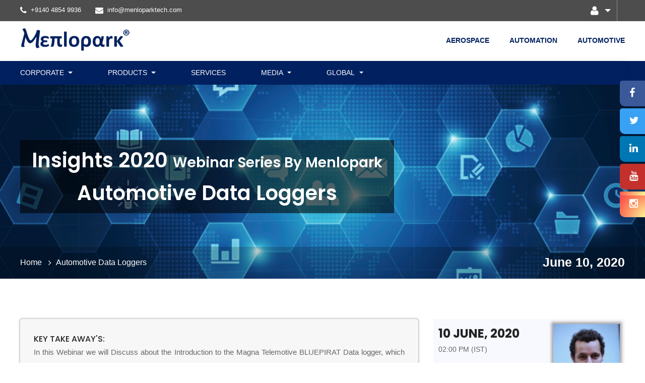

--- FILE ---
content_type: text/html
request_url: http://menloparktech.com/webinars/automotive-data-loggers.html
body_size: 6447
content:
<!DOCTYPE html>
<html>
   <head>
      <meta charset="utf-8">
      <title>Automotive Data Loggers || Menlopark Technologies</title>
      <meta name="description" content="">
      <meta name="keywords" content="">
      <!-- Stylesheets -->
      <link href="../css/bootstrap.css" rel="stylesheet">
      <link href="../plugins/revolution/css/settings.css" rel="stylesheet">
      <link href="../plugins/revolution/css/layers.css" rel="stylesheet">
      <link href="../plugins/revolution/css/navigation.css" rel="stylesheet">
      <link href="../css/style.css" rel="stylesheet">
      <link href="../css/responsive.css" rel="stylesheet">
      <!--Favicon-->
      <link rel="shortcut icon" href="../images/favicon.png" type="image/x-icon">
      <link rel="icon" href="../images/favicon.png" type="image/x-icon">
      <!-- Responsive -->
      <meta http-equiv="X-UA-Compatible" content="IE=edge">
      <meta name="viewport" content="width=device-width, initial-scale=1.0, maximum-scale=1.0, user-scalable=0">
      <!--[if lt IE 9]><script src="https://cdnjs.cloudflare.com/ajax/libs/html5shiv/3.7.3/html5shiv.js"></script><![endif]-->
      <!--[if lt IE 9]><script src="js/respond.js"></script><![endif]-->
      <script type="text/javascript"> var $zoho=$zoho || {};$zoho.salesiq = $zoho.salesiq || {widgetcode:"7720e9ccb02d4d2aa0abf4b7f7b75675c5774c80a4e292a7d38c525d5eff85b7d77e575a272c9fedea294fc51b3f8bad5d5fe629768af6d9a03793700d9418c2", values:{},ready:function(){}}; var d=document;s=d.createElement("script");s.type="text/javascript";s.id="zsiqscript";s.defer=true; s.src="https://salesiq.zoho.com/widget";t=d.getElementsByTagName("script")[0];t.parentNode.insertBefore(s,t);d.write("<div id='zsiqwidget'></div>"); </script>
   </head>
   <body>
      <div class="page-wrapper">
         <!-- Preloader -->
         <div class="preloader"></div>
         <!-- main header -->
         <header class="main-header">
            <!-- header top -->
            <div class="header-top">
               <div class="container clearfix">
                  <!--Top Left-->
                  <div class="top-left pull-left menlo-info">
                     <ul class="links-nav clearfix">
                        <li><a href="tel:+914048549936"><i class="fa fa-phone"></i>+9140 4854 9936</a></li>
                        <li><a href="mailto:info@menloparktech.com"><i class="fa fa-envelope"></i>info@menloparktech.com</a></li>
                     </ul>
                  </div>
                  <!--Top Right-->
                  <div class="top-right pull-right">
                     <div class="dropdown social-links clearfix">
                        <a href="#" class="dropdown-toggle" data-toggle="dropdown"><i class="fa fa-user" aria-hidden="true"></i></a>
                        <div class="dropdown-menu men-col">
                           <div class="dropdown-sec">
                              <a class="dropdown-item" href="../employee-login.html">Employee</a>
                              <a class="dropdown-item" href="#">Customer</a>
                           </div>
                        </div>
                     </div>
                  </div>
               </div>
            </div>
            <!-- header info -->
            <div class="header-info">
               <div class="container">
                  <div class="clearfix">
                     <div class="float-left">
                        <div class="main-logo">
                           <a class="navbar-brand pr-50" href="../index.html"><img src="../images/logo-1.png" class="logo" alt=""></a>
                        </div>
                     </div>
                     <div class="float-right d-none d-md-block">
                        <div class="header-contact-info">
                           <ul>
                              <li>
                                 <div class="text-holder">
                                    <a href="#index.html#product">AEROSPACE</a>
                                 </div>
                              </li>
                              <li>
                                 <div class="text-holder">
                                    <a href="#../service.html">AUTOMATION</a>
                                 </div>
                              </li>
                              <li>
                                 <div class="text-holder">
                                    <a href="#testing.html">AUTOMOTIVE</a>
                                 </div>
                              </li>
                           </ul>
                        </div>
                     </div>
                  </div>
               </div>
            </div>
            <!--Header-Upper-->
            <div class="header-upper">
               <div class="container clearfix">
                  <div class="upper-right clearfix">
                     <div class="nav-outer clearfix">
                        <!-- Main Menu -->
                        <nav class="navbar navbar-expand-lg navbar-dark">
                           <button class="navbar-toggler" type="button" data-toggle="collapse" data-target="#navbar" aria-controls="navbars" aria-expanded="false" aria-label="Toggle navigation">
                           <span class="navbar-toggler-icon"></span>
                           </button>
                           <div class="collapse navbar-collapse" id="navbar">
                              <ul class="navbar-nav mr-auto n-menu">
                                 <li class="nav-item dropdown megamenu-li">
                                    <a class="nav-link dropdown-toggle" href="" id="dropdown01" data-toggle="dropdown" aria-haspopup="true" aria-expanded="false">Corporate</a>
                                    <div class="dropdown-menu megamenu mega-menu-l" aria-labelledby="dropdown01">
                                       <div class="row">
                                          <div class="col col1 nav-arrow">
                                             <h4 class="head-highlight">COMPANY</h4>
                                             <div class="horzontal-line"></div>
                                             <a class="dropdown-item" href="../about.html"> About </a>
                                             <a class="dropdown-item" href="../customers.html"> Customers</a>
                                             <a class="dropdown-item" href="../csr.html"> Corporate Responsibility</a>
                                             <a class="dropdown-item" href="../contact.html"> Contact Us/Locations</a>
                                          </div>
                                          <div class="col col2">
                                             <h4 class="head-highlight">Team</h4>
                                             <div class="horzontal-line"></div>
                                             <a class="dropdown-item" href="#">Board of advisors</a>
                                             <a class="dropdown-item" href="../leadership.html">Leadership</a>
                                          </div>
                                          <div class="col col3">
                                             <h4 class="head-highlight">Partners</h4>
                                             <div class="horzontal-line"></div>
                                             <a class="dropdown-item" href="../partners-list-by-category.html">Partners list by category</a>
                                             <a class="dropdown-item" href="../our-partners.html">Our Partners</a>
                                             <a class="dropdown-item" href="../partner-form.html">New partners form</a>
                                          </div>
                                          <div class="col col4">
                                             <h4 class="head-highlight">Initiatives</h4>
                                             <div class="horzontal-line"></div>
                                             <a class="dropdown-item" href="http://embeddeddevconindia.com/" target="_blank">DevCon</a>
                                             <a class="dropdown-item" href="#">TestCon</a>
                                             <a class="dropdown-item" href="http://www.menlopark-academy.com" target="_blank">Academy</a>
                                          </div>
                                          <div class="col col5">
                                             <h4 class="head-highlight">Careers</h4>
                                             <div class="horzontal-line"></div>
                                             <a class="dropdown-item" href="../work-culture.html">Work Culture</a>
                                             <a class="dropdown-item" href="../careers.html">Current Openings</a>
                                             <a class="dropdown-item" href="#">Apply Now</a>
                                          </div>
                                       </div>
                                    </div>
                                 </li>
                                 <li class="nav-item dropdown megamenu-li">
                                    <a class="nav-link dropdown-toggle" href="" id="dropdown02" data-toggle="dropdown" aria-haspopup="true" aria-expanded="false">Products</a>
                                    <div class="dropdown-menu megamenu mega-menu-l" aria-labelledby="dropdown02">
                                       <div class="row">
                                          <div class="col-sm-6 col-lg-3 nav-arrow">
                                             <h4 class="head-highlight">Design Tools</h4>
                                             <div class="horzontal-line"></div>
                                             <a class="dropdown-item" href="#">VERUM DEZYNE</a>
                                             <a class="dropdown-item" href="../easycode.html">EASYCODE</a>
                                             <a class="dropdown-item" href="#">ENSCO</a>
                                          </div>
                                          <div class="col-sm-6 col-lg-3">
                                             <h4 class="head-highlight">Development Tools</h4>
                                             <div class="horzontal-line"></div>
                                             <div class="row">
                                                <div class="col-sm-12 col-lg-12 prod-l nav-arrow">
                                                   <a class="dropdown-item" href="../tracealyzer.html">Tracealyzer</a> 
                                                   <a class="dropdown-item" href="#">Compiler</a> 
                                                   <a class="dropdown-item" href="../universal-debug-engine.html">Universal Debug Engine By PLS</a>
                                                   <a class="dropdown-item" href="../port.html">Field Bus Stack Communication</a>
                                                   <a class="dropdown-item" href="#">PLC Programming</a>
                                                </div>
                                             </div>
                                          </div>
                                          <div class="col-sm-6 col-lg-3">
                                             <h4 class="head-highlight">TESTING TOOLS</h4>
                                             <div class="horzontal-line"></div>
                                             <div class="row">
                                                <div class="col-sm-12 col-lg-12">
                                                   <a class="dropdown-item" href="../tessy.html">TESSY</a>
                                                   <a class="dropdown-item" href="#">ECLAIR</a>
                                                   <a class="dropdown-item" href="../automotive-ethernet-testing.html">Autmotive Ethernet Testing</a>
                                                   <a class="dropdown-item" href="#">Application Security Testing</a>
                                                   <a class="dropdown-item" href="#">Embedded Profiler</a>
                                                </div>
                                             </div>
                                          </div>
                                          <div class="col-sm-6 col-lg-3">
                                             <h4 class="head-highlight">Functional Safety (ISO 26262)</h4>
                                             <div class="horzontal-line"></div>
                                             <a class="dropdown-item" href="#">Tasking Safety Checker</a>
                                             <a class="dropdown-item" href="#">Tessy FS Qualification Kit</a>
                                             <a class="dropdown-item" href="#">Gliwa FS Qualification Kit</a>
                                          </div>
                                       </div>
                                    </div>
                                 </li>
                                 <li class="nav-item dropdown megamenu-li">
                                    <a class="nav-link" href="../service.html" id="dropdown02">Services</a>
                                 </li>
                                 <li class="nav-item dropdown megamenu-li">
                                    <a class="nav-link dropdown-toggle" href="" id="dropdown02" data-toggle="dropdown" aria-haspopup="true" aria-expanded="false">Media</a>
                                    <div class="dropdown-menu megamenu mega-menu-l" aria-labelledby="dropdown02">
                                       <div class="row">
                                          <div class="col-sm-6 col-lg-5">
                                             <!-- <h4 class="head-highlight">Updates</h4><br> -->
                                             <div id="carouselExampleControls" class="carousel slide" data-ride="carousel">
                                                <div class="carousel-inner">
                                                   <div class="carousel-item active">
                                                      <img class="d-block w-100 img-responsive" src="../images/news/andi-software-0.8.76.jpg" alt="ANDi">
                                                   </div>
                                                   <!-- <div class="carousel-item">
                                                      <img class="d-block w-100 img-responsive" src="../images/news/navbar-media/chennai-autoexpo.jpg" alt="chennai-autoexpo">
                                                      </div> -->
                                                   <!-- <div class="carousel-item">
                                                      <img class="d-block w-100 img-responsive" src="../images/news/navbar-media/automotive-expo.jpg" alt="automotive expo">
                                                      </div> -->
                                                </div>
                                             </div>
                                          </div>
                                          <div class="col-sm-6 col-lg-3 nav-arrow">
                                             <h5><a class="dropdown-item" href="../news.html"> News</a></h5>
                                             <h5><a class="dropdown-item" href="../press-release.html"> Press Release</a></h5>
                                             <h5><a class="dropdown-item" href="../newsletter.html">News Letter</a></h5>
                                             <h5><a class="dropdown-item" href="../blog.html"> Blog</a></h5>
                                             <h5><a class="dropdown-item" href="../gallery.html"> Gallery</a></h5>
                                          </div>
                                          <div class="col-sm-6 col-lg-4">
                                             <h4 class="head-highlight">EVENT SCHEDULE</h4>
                                             <div class="horzontal-line"></div>
                                             <a class="dropdown-item" href="#">Trade Shows</a>
                                             <a class="dropdown-item" href="#">Technical Seminars</a>
                                             <a class="dropdown-item" href="../webinars.html">Webinars</a>
                                          </div>
                                       </div>
                                    </div>
                                 </li>
                                 <li class="nav-item drodown megamenu-li">
                                    <a class="nav-link dropdown-toggle" href="#" data-toggle="dropdown" aria-labelledby="dropdown02" aria-haspopup="true" aria-expanded="true">Global</a>
                                    <div class="dropdown-menu men-col megamenu-nav">
                                       <div class="dropdown-sec">
                                          <a class="dropdown-item" href="http://menloparktech.us/" target="_blank"><img src="../img/usa.png" class="img-fluid" alt="Menlopark usa"> USA</a>
                                          <a class="dropdown-item" href="../singapore.html" target="_blank"><img src="../img/singapore.png" class="img-fluid" alt="Menlopark singapore"> SINGAPORE</a>
                                       </div>
                                    </div>
                                 </li>
                                 <!-- <li class="nav-item dropdown megamenu-li">
                                    <a class="nav-link" href="shop.html" id="dropdown02">Shop</a>
                                                            </li>
                                                            <li class="nav-item dropdown megamenu-li">
                                    <a class="nav-link" href="library.html" id="dropdown02">Library</a>
                                                            </li> -->
                              </ul>
                           </div>
                        </nav>
                     </div>
                  </div>
               </div>
            </div>
            <!--End Header Upper-->
            <!--Sticky Header-->
            <div class="sticky-header">
               <div class="header-top">
                  <div class="container clearfix">
                     <!--Top Left-->
                     <div class="top-left pull-left menlo-info">
                        <ul class="links-nav clearfix">
                           <li><a href="tel:+914048549936"><i class="fa fa-phone"></i>+9140 4854 9936</a></li>
                           <li><a href="mailto:info@menloparktech.com"><i class="fa fa-envelope"></i>info@menloparktech.com</a></li>
                        </ul>
                     </div>
                     <!--Top Right-->
                     <div class="top-right pull-right">
                        <div class="dropdown social-links clearfix">
                           <a href="#" class="dropdown-toggle" data-toggle="dropdown"><i class="fa fa-user" aria-hidden="true"></i></a>
                           <div class="dropdown-menu men-col">
                              <div class="dropdown-sec">
                                 <a class="dropdown-item" href="../employee-login.html">Employee Login</a>
                                 <a class="dropdown-item" href="#">Customer Login</a>
                              </div>
                           </div>
                        </div>
                     </div>
                  </div>
               </div>
               <div class="container clearfix">
                  <!--Logo-->
                  <div class="logo float-left">
                     <a href="../index.html" class="img-responsive"><img src="../images/logo-1.png" alt="" title=""></a>
                  </div>
                  <!--Right Col-->
                  <div class="right-col float-right">
                     <div class="menu-outer-box">
                        <!-- Main Menu -->
                        <nav class="navbar navbar-expand-lg navbar-dark nav-sticky-p-0">
                           <button class="navbar-toggler" type="button" data-toggle="collapse" data-target="#navbar" aria-controls="navbars" aria-expanded="false" aria-label="Toggle navigation">
                           <span class="navbar-toggler-icon"></span>
                           </button>
                           <div class="collapse navbar-collapse" id="navbar">
                              <ul class="navbar-nav mr-auto n-menu nav-menu">
                                 <li class="nav-item dropdown megamenu-li mega-li">
                                    <a class="nav-link dropdown-toggle" href="" id="dropdown01" data-toggle="dropdown" aria-haspopup="true" aria-expanded="false">Corporate</a>
                                    <div class="dropdown-menu megamenu mega-menu-sticky-l" aria-labelledby="dropdown01">
                                       <div class="row">
                                          <div class="col col1 nav-arrow">
                                             <h4 class="head-highlight">COMPANY</h4>
                                             <div class="horzontal-line"></div>
                                             <a class="dropdown-item" href="../about.html"> About </a>
                                             <a class="dropdown-item" href="../customers.html"> Customers</a>
                                             <a class="dropdown-item" href="../csr.html"> Corporate Responsibility</a>
                                             <a class="dropdown-item" href="../contact.html"> Contact Us/Locations</a>
                                          </div>
                                          <div class="col col2">
                                             <h4 class="head-highlight">Team</h4>
                                             <div class="horzontal-line"></div>
                                             <a class="dropdown-item" href="#">Board of advisors</a>
                                             <a class="dropdown-item" href="../leadership.html">Leadership</a>
                                          </div>
                                          <div class="col col3">
                                             <h4 class="head-highlight">Partners</h4>
                                             <div class="horzontal-line"></div>
                                             <a class="dropdown-item" href="../partners-list-by-category.html">Partners list by category</a>
                                             <a class="dropdown-item" href="../our-partners.html">Our Partners</a>
                                             <a class="dropdown-item" href="../partner-form.html">New partners form</a>
                                          </div>
                                          <div class="col col4">
                                             <h4 class="head-highlight">Initiatives</h4>
                                             <div class="horzontal-line"></div>
                                             <a class="dropdown-item" href="http://embeddeddevconindia.com/" target="_blank">DevCon</a>
                                             <a class="dropdown-item" href="#">TestCon</a>
                                             <a class="dropdown-item" href="http://www.menlopark-academy.com" target="_blank">Academy</a>
                                          </div>
                                          <div class="col col5">
                                             <h4 class="head-highlight">Careers</h4>
                                             <div class="horzontal-line"></div>
                                             <a class="dropdown-item" href="../work-culture.html">Work Culture</a>
                                             <a class="dropdown-item" href="../careers.html">Current Openings</a>
                                             <a class="dropdown-item" href="#">Apply Now</a>
                                          </div>
                                       </div>
                                    </div>
                                 </li>
                                 <li class="nav-item dropdown megamenu-li mega-li">
                                    <a class="nav-link dropdown-toggle" href="" id="dropdown02" data-toggle="dropdown" aria-haspopup="true" aria-expanded="false">Products</a>
                                    <div class="dropdown-menu megamenu mega-menu-sticky-l" aria-labelledby="dropdown02">
                                       <div class="row">
                                          <div class="col-sm-6 col-lg-3 nav-arrow">
                                             <h4 class="head-highlight">Design Tools</h4>
                                             <div class="horzontal-line"></div>
                                             <a class="dropdown-item" href="#">VERUM DEZYNE</a>
                                             <a class="dropdown-item" href="../easycode.html">EASYCODE</a>
                                             <a class="dropdown-item" href="#">ENSCO</a>
                                          </div>
                                          <div class="col-sm-6 col-lg-3">
                                             <h4 class="head-highlight">Development Tools</h4>
                                             <div class="horzontal-line"></div>
                                             <div class="row">
                                                <div class="col-sm-12 col-lg-12 prod-l nav-arrow">
                                                   <a class="dropdown-item" href="../tracealyzer.html">Tracealyzer</a> 
                                                   <a class="dropdown-item" href="#">Compiler</a> 
                                                   <a class="dropdown-item" href="../universal-debug-engine.html">Universal Debug Engine By PLS</a>
                                                   <a class="dropdown-item" href="../port.html">Field Bus Stack Communication</a>
                                                   <a class="dropdown-item" href="#">PLC Programming</a>
                                                </div>
                                             </div>
                                          </div>
                                          <div class="col-sm-6 col-lg-3">
                                             <h4 class="head-highlight">TESTING TOOLS</h4>
                                             <div class="horzontal-line"></div>
                                             <div class="row">
                                                <div class="col-sm-12 col-lg-12">
                                                   <a class="dropdown-item" href="../tessy.html">TESSY</a>
                                                   <a class="dropdown-item" href="#">ECLAIR</a>
                                                   <a class="dropdown-item" href="../automotive-ethernet-testing.html">Autmotive Ethernet Testing</a>
                                                   <a class="dropdown-item" href="#">Application Security Testing</a>
                                                   <a class="dropdown-item" href="#">Embedded Profiler</a>
                                                </div>
                                             </div>
                                          </div>
                                          <div class="col-sm-6 col-lg-3">
                                             <h4 class="head-highlight">Functional Safety (ISO 26262)</h4>
                                             <div class="horzontal-line"></div>
                                             <a class="dropdown-item" href="#">Tasking Safety Checker</a>
                                             <a class="dropdown-item" href="#">Tessy FS Qualification Kit</a>
                                             <a class="dropdown-item" href="#">Gliwa FS Qualification Kit</a>
                                          </div>
                                       </div>
                                    </div>
                                 </li>
                                 <li class="nav-item dropdown megamenu-li mega-li">
                                    <a class="nav-link" href="../service.html" id="dropdown02">Services</a>
                                 </li>
                                 <li class="nav-item dropdown megamenu-li mega-li">
                                    <a class="nav-link dropdown-toggle" href="" id="dropdown02" data-toggle="dropdown" aria-haspopup="true" aria-expanded="false">Media</a>
                                    <div class="dropdown-menu megamenu mega-menu-sticky-l" aria-labelledby="dropdown02">
                                       <div class="row">
                                          <div class="col-sm-6 col-lg-4">
                                             <!-- <h4 class="head-highlight">Updates</h4>
                                                <br> -->
                                             <div id="carouselExampleControls" class="carousel slide" data-ride="carousel">
                                                <div class="carousel-inner">
                                                   <div class="carousel-item active">
                                                      <img class="d-block w-100 img-responsive" src="../images/news/andi-software-0.8.76.jpg" alt="ANDi">
                                                   </div>
                                                   <!-- <div class="carousel-item">
                                                      <img class="d-block w-100 img-responsive" src="../images/news/navbar-media/chennai-autoexpo.jpg" alt="chennai-autoexpo">
                                                      </div> -->
                                                   <!--<div class="carousel-item">
                                                      <img class="d-block w-100 img-responsive" src="../images/news/navbar-media/automotive-expo.jpg" alt="automotive expo">
                                                      </div> -->
                                                </div>
                                             </div>
                                          </div>
                                          <div class="col-sm-6 col-lg-4">
                                             <h5><a class="dropdown-item" href="../news.html">News</a></h5>
                                             <h5><a class="dropdown-item" href="../press-release.html">Press Release</a></h5>
                                             <h5><a class="dropdown-item" href="../newsletter.html">News Letter</a></h5>
                                             <h5><a class="dropdown-item" href="../blog.html">Blog</a></h5>
                                             <h5><a class="dropdown-item" href="../gallery.html">Gallery</a></h5>
                                          </div>
                                          <div class="col-sm-6 col-lg-4">
                                             <h4 class="head-highlight">EVENT SCHEDULE</h4>
                                             <div class="horzontal-line"></div>
                                             <a class="dropdown-item" href="#">Trade Shows</a>
                                             <a class="dropdown-item" href="#">Technical Seminars</a>
                                             <a class="dropdown-item" href="../webinars.html">Webinars</a>
                                          </div>
                                       </div>
                                    </div>
                                 </li>
                                 <li class="nav-item drodown megamenu-li mega-li">
                                    <a class="nav-link dropdown-toggle" href="#" data-toggle="dropdown" aria-labelledby="dropdown02" aria-haspopup="true" aria-expanded="true">Global</a>
                                    <div class="dropdown-menu men-col men-country megamenu-nav">
                                       <div class="dropdown-sec">
                                          <a class="dropdown-item" href="http://menloparktech.us/" target="_blank"><img src="../img/usa.png" class="img-fluid" alt="Menlopark usa"> USA</a>
                                          <a class="dropdown-item" href="../singapore.html" target="_blank"><img src="../img/singapore.png" class="img-fluid" alt="Menlopark singapore"> SINGAPORE</a>
                                       </div>
                                    </div>
                                 </li>
                                 <!-- <li class="nav-item dropdown megamenu-li mega-li">
                                    <a class="nav-link" href="shop.html" id="dropdown02">Shop</a>
                                                            </li>
                                                            <li class="nav-item dropdown megamenu-li mega-li">
                                    <a class="nav-link" href="library.html" id="dropdown02">Library</a>
                                                            </li> -->
                              </ul>
                           </div>
                        </nav>
                        <!-- Main Menu End-->
                     </div>
                  </div>
               </div>
            </div>
            <!--End Sticky Header-->
         </header>
         <!-- page title -->
         <section class="page-title" style="background-image:url(../img/banners/webinar.jpg);">
            <div class="container">
               <h1>Insights 2020 <span class="web-heading">webinar series by Menlopark</span> <br>Automotive Data Loggers</h1>
            </div>
            <!--Page Info-->
            <div class="page-info">
               <div class="container clearfix">
                  <div class="pull-left">
                     <ul class="bread-crumb clearfix">
                        <li><a href="../index.html">Home</a></li>
                        <li>Automotive Data Loggers</li>
                     </ul>
                  </div>
                  <div class="pull-right">
                     <ul class="bread-crumb clearfix">
                        <li class="web-date">June 10, 2020</li>
                     </ul>
                  </div>
               </div>
            </div>
            <!--End Page Info-->
         </section>
         <!-- our team -->
         <section class="team-section prod-padding">
            <div class="container">
               <div class="row">
				  <div class="col-md-8">
                     <div class="mp-web">
                        <div class="mp-webinar">
                           <h5>KEY TAKE AWAY'S:</h5>
                           <p>In this Webinar we will Discuss about the Introduction to the Magna Telemotive BLUEPIRAT Data logger, which includes main products, key features and licenses, basic operation and USP of the BLUEPIRAT Data Logger</p>
						</div>
                        <div class="webinar-host-bio">
                           <h5>PRESENTER BIOGRAPHY: </h5>
                           <p>As International Sales Manager at MAGNA Telemotive, Avshalom Ben Ami is responsible to bring the future of testing to leading automotive companies worldwide. He identifies possible customers as well as supports and extends existing customer relations. Hereby Avshalom is an expert in providing tailor-made solutions responding to the needs of his customers. In the field of testing and validation, the BLUEPIRAT data loggers represent a crucial pillar of the company’s strategic orientation for the future.</p>
                        </div>
                        <!-- <hr>
                        <div class="webinar-record">
                           <h5>RECORDED VIDEOS & PPT</h5>
                           <p>For <b>Recorded Videos</b> and <b>PPT</b>, Please contact <a href="mailto:marketing@menloparktech.com"><span>marketing@menloparktech.com</span></a> and a team member will get back to you.</p>
                        </div> -->
                     </div>
                  </div>
                  <div class="col-md-4">
                     <div class="mp-webinar-info">
                        <div class="row">
                           <div class="col-md-7">
                              <div class="webinar-date">
                                 <h4><b>10 JUNE, 2020</b></h4>
                                 <p>02:00 PM (IST)</p>
                                 <h6>HOSTING BY: </h6>
                                 <h5><b>Avshalom Ben Ami,</b><br><span>International Sales Manager,</span>Magna Telemotive</h5>
                              </div>
                           </div>
                           <div class="col-md-5">
                              <div class="host-img">
                                 <img src="../img/webinars/host/avshalom.jpg" alt="avshalom">
                              </div>
                           </div>
                        </div>
                     </div>
                     <!-- <div class="registration-webinar">
                        <a href="https://meeting.zoho.com/meeting/register?sessionId=1050085099" target="_blank"><button type="submit" class="theme-btn btn-style-one reg-web">Register Here</button></a>
                     </div> -->
					 <div class="registration-webinar">
                        <button type="submit" class="theme-btn btn-style-one reg-web">Registrations Closed</button>
                     </div>
                     <div class="col-lg-12">
                        <div class="webinar-contact-us">
                           <h5>CONTACT US:</h5>
                           <p>Our dedicated team is here to help you. You can reach us anytime at <a href="mailto:marketing@menloparktech.com"><span>marketing@menloparktech.com</span></a> and a team member will get back to you right away.</p>
                        </div>
                     </div>
                     
                  </div>
               </div>
            </div>
         </section>
         <!-- end  -->
         <!-- main-footer -->
         <footer class="main-footer parallax-two" style="background-image:url(../images/background/spiration-dark.png);">
            <div class="sp-three">
               <div class="container">
                  <div class="row box_banner">
                     <div class="col-md-8 col-xs-12">
                        <article class="span4">
                           <div class="block_banner1">
                              <img src="../images/logo-footer.png" alt="menlopark " class="footer-logo1 img-fluid">
                              <div class="mp-list-serv">
                                 <ul class="mp-services">
                                    <li class="right-bord"><a href="#">TECHNOLOGIES</a></li>
                                    <li class="right-bord left-p"><a href="../service.html">ENGINEERING</a></li>
                                    <li><a href="http://www.menlopark-academy.com/">ACADEMY</a></li>
                                 </ul>
                              </div>
                           </div>
                        </article>
                     </div>
                     <div class="col-md-4 col-xs-12">
                        <div class="newsletter-widget">
                           <h2>SUBSCRIBE TO NEWSLETTER</h2>
                           <div class="newsletter-form">
                              <form method="post" action="">
                                 <div class="form-group">
                                    <input type="email" name="useremail" value="" placeholder="Email address" required="">
                                    <button type="submit" class="theme-btn btn-submit"><span class="fa fa-paper-plane"></span></button>
                                 </div>
                              </form>
                           </div>
                           <article class="span4">
                              <div class="block_banner block_banner-extra">
                                 <p><span>Download</span></p>
                                 <a href="../img/pdf/menlopark-brochure.pdf" target="_blank" class="btn-small btn-white ">Product line Card</a> 
                              </div>
                           </article>
                        </div>
                     </div>
                  </div>
               </div>
            </div>
            <div class="container">
               <div class="row">
                  <div class="col-lg-12">
                     <div class="line-div"></div>
                  </div>
               </div>
            </div>
            <!--Footer Bottom-->
            <div class="container footer-bottom">
               <div class="row">
                  <div class="col-lg-6">
                     <div class="office-add">
                        <h3>Menlopark Technologies Private Limited</h3>
                        <p>Plot No: 6, Road No: 17, Kavuri Hills Phase 1, Madhapur,  Hyderabad 500033 INDIA </p>
                     </div>
                  </div>
                  <div class="col-lg-6">
                     <div class="copyright1">
                        <ul class="company-policies">
                           <li class="policy-right"><a href="../privacy-policy.html">Privacy Policy</a></li>
                           <li class="policy-right"><a href="">Terms of Use</a></li>
                           <li><a href="">Sitemap</a></li>
                        </ul>
                        <p class="copyright-mp">
                           Copyright © 2018 <span>Menlopark.</span>  Developed by <a href="https://www.sixpathtechnologies.com" target="_blank">Sixpath Technologies</a> 
                        </p>
                     </div>
                  </div>
               </div>
            </div>
         </footer>
      </div>
      <!--End pagewrapper-->
      <!-- Floating Social Media bar Starts -->
      <div class="float-sm">
         <div class="fl-fl float-fb">
            <i class="fa fa-facebook fa-s"></i>
            <a href="https://www.facebook.com/menloparktech/" target="_blank"> Like us!</a>
         </div>
         <div class="fl-fl float-tw">
            <i class="fa fa-twitter fa-s"></i>
            <a href="https://twitter.com/menloparktech" target="_blank">Follow us!</a>
         </div>
         <div class="fl-fl float-li">
            <i class="fa fa-linkedin fa-s"></i>
            <a href="https://www.linkedin.com/company/menlopark-technologies-7788/" target="_blank">Recommend us!</a>
         </div>
         <div class="fl-fl float-yt">
            <i class="fa fa-youtube fa-s"></i>
            <a href="https://www.youtube.com/channel/UCOY-7PYTGUeVpY4XQDCITsQ" target="_blank">Follow via RSS</a>
         </div>
         <div class="fl-fl float-ig">
            <i class="fa fa-instagram fa-s"></i>
            <a href="https://www.instagram.com/menlopark_technologies/" target="_blank">Follow us!</a>
         </div>
         <div class="fl-fl float-ig">
            <!-- WhatsHelp.io widget -->
            <script type="text/javascript">
               (function () {
               	var options = {
               		whatsapp: "+918639304870", // WhatsApp number
               		call_to_action: "Message us", // Call to action
               		position: "left", // Position may be 'right' or 'left'
               	};
               	var proto = document.location.protocol, host = "whatshelp.io", url = proto + "//static." + host;
               	var s = document.createElement('script'); s.type = 'text/javascript'; s.async = true; s.src = url + '/widget-send-button/js/init.js';
               	s.onload = function () { WhWidgetSendButton.init(host, proto, options); };
               	var x = document.getElementsByTagName('script')[0]; x.parentNode.insertBefore(s, x);
               })();
            </script>
            <!-- /WhatsHelp.io widget -->
         </div>
      </div>
      <!-- Floating Social Media bar Ends -->
      <!-- Scroll Top Button -->
      <button class="scroll-top scroll-to-target" data-target="html">
      <span class="fa fa-angle-up"></span>
      </button>
      <!-- jequery plugins -->
      <script src="../js/jquery.js"></script>
      <script src="../js/tether.min.js"></script>
      <script src="../js/bootstrap.min.js"></script>
      <script src="../js/plugins.js"></script>
      <script src="../js/validate.js"></script>
      <script src="../js/jquery.fancybox.pack.js"></script>
      <script src="../js/jquery.fancybox-media.js"></script>
      <!-- custom js -->
      <script src="../js/script.js"></script>
   </body>
</html>

--- FILE ---
content_type: text/css
request_url: http://menloparktech.com/css/style.css
body_size: 33075
content:
/************ TABLE OF CONTENTS ***************
1. Fonts
2. Main Slider
3. Page Title
4. Call To Action 
5. Fun Facts
6. Projects
7. Contact Form
8. Google Map
9. Sidebar widget
10. About us
11. Error Page
12. Comming Soon
13. Company History
14. Blog page
15. Footer
16. Header
17. Services
18. Shop page
19. Team 
20. Testimonial


**********************************************/

@import url('https://fonts.googleapis.com/css?family=Hind:300,400,500,600,700|Poppins:400,400i,500,500i,600,600i,700,700i,800');
@import url('https://fonts.googleapis.com/css?family=Lora:400,400i,700,700i');

/*font-family: 'Poppins', sans-serif;
font-family: 'Lora', serif;
font-family: 'Hind', sans-serif;*/

@import url('font-awesome.css');
@import url('flaticon.css');
@import url('plugin.css');
@import url('global.css');
@import url('element.css');

/*** 

====================================================================
	Main Slider style
====================================================================

***/


/* Chrome, Safari, Edge, Opera */

input::-webkit-outer-spin-button,
input::-webkit-inner-spin-button {
   -webkit-appearance: none;
   margin: 0;
}


/* Firefox */

input[type=number] {
   -moz-appearance: textfield;
}

.main-slider {
   position: relative;
   z-index: 8;
}

.main-slider .tp-caption {
   z-index: 5 !important;
}

.main-slider .tp-dottedoverlay {
   background: rgba(0, 0, 0, 0.05) !important;
}

#rev_slider_two .tp-dottedoverlay {
   background: rgba(0, 0, 0, 0.5) !important;
}

.main-slider .tparrows.gyges {
   margin-top: -60px;
   width: 60px;
   height: 60px;
   line-height: 60px;
   background-color: rgba(255, 255, 255, 0.20);
}

.main-slider .tparrows.gyges:before {
   line-height: 60px;
}

.main-slider .tparrows.gyges:hover {
   background-color: #002060;
}

.main-slider h2 {
   position: relative;
   color: #ffffff;
   font-size: 42px;
   font-weight: 700;
   line-height: 1.2em;
   padding-bottom: 20px;
}

.main-slider h2.dark-text {
   position: relative;
   color: #222;
}

.main-slider .text {
   position: relative;
   font-size: 18px;
   font-weight: 500;
   color: #666;
   line-height: 1.7em;
}

.main-slider .text.dark-text {
   color: #022222;
   font-size: 16px;
}

.main-slider .text.white-text {
   color: #fff;
   font-size: 20px;
}

.main-slider .dark-heading {
   position: relative;
   color: #022222;
   border: 0px;
   padding: 0px;
   line-height: 1.2em;
}

.main-slider .dark-heading:after {
   display: none;
}

.main-slider .white-heading {
   position: relative;
   color: #fff;
   border: 0px;
   padding: 0px;
   line-height: 1.2em;
}

.main-slider .white-heading:after {
   display: none;
}

.main-slider h4 {
   position: relative;
   font-size: 36px;
   font-weight: 400;
   color: #ffffff;
}

.main-slider h1 {
   position: relative;
   font-size: 72px;
   font-weight: 700;
   color: #ffffff;
   line-height: 1.2em;
   text-transform: uppercase;
}

.slider-content {
   position: relative;
   padding: 35px 30px;
   background-color: rgba(0, 0, 0, 0.60);
}

.slider-content h3 {
   position: relative;
   color: #ffffff;
   font-size: 30px;
   line-height: 1.4em;
   font-weight: 700;
   padding-bottom: 18px;
   margin-bottom: 25px;
   border-bottom: 1px solid rgba(255, 255, 255, 0.20);
}

.slider-content h3:after {
   position: absolute;
   content: '';
   width: 70px;
   height: 1px;
   left: 0px;
   bottom: -1px;
   z-index: 10;
   background-color: #002060;
}

.slider-content .content-text {
   position: relative;
   color: #ffffff;
   font-size: 16px;
   font-weight: 500;
   margin-bottom: 25px;
}

.main-slider .tp-bannertimer {
   display: none !important;
}


/*** 

====================================================================
	Page Title Style
====================================================================

***/

.page-title {
   position: relative;
   text-align: center;
   background-repeat: no-repeat;
   background-size: cover;
   background-position: center center;
   padding: 110px 0px 130px 0px;
}

.page-title-singapore {
   position: relative;
   text-align: center;
   background-repeat: no-repeat;
   background-size: cover;
   background-position: center center;
   padding: 170px 0px 170px 0px;
}

.page-title:before {
   position: absolute;
   content: '';
   left: 0px;
   top: 0px;
   width: 100%;
   height: 100%;
   display: block;
   /* background-color: rgba(0, 0, 0, 0.3); */
}

.page-title h1 {
   position: relative;
   font-size: 40px;
   font-weight: 600;
   color: #ffffff;
   line-height: 1.5em;
   text-transform: capitalize;
   background: rgba(0, 0, 0, .58);
   display: table-cell;
   padding: 10px 23px;
}

.page-title .page-info {
   position: absolute;
   left: 0px;
   bottom: 0px;
   width: 100%;
   display: block;
   color: #272727;
   z-index: 1;
   background-color: rgba(0, 0, 0, 0.19);
}

.page-info h2 {
   font-size: 16px;
   color: #272727;
   line-height: 24px;
   font-weight: 700;
}

.page-info .bread-crumb {
   position: relative;
   font-size: 15px;
   padding: 18px 0px 17px;
}

.page-info .bread-crumb li {
   position: relative;
   display: inline-block;
   font-size: 16px;
   margin-right: 24px;
   color: #ffffff;
   font-weight: 500;
   line-height: 24px;
   text-transform: capitalize;
}

.page-info .bread-crumb li:last-child {
   margin-right: 0px;
}

.page-info .bread-crumb li:after {
   content: '\f105';
   font-family: 'FontAwesome';
   position: absolute;
   right: -21px;
   width: 10px;
   line-height: 24px;
   font-size: 16px;
   color: #ffffff;
}

.page-info .bread-crumb li:last-child:after {
   display: none;
}

.page-info .bread-crumb li a {
   color: #ffffff;
   transition: all 0.3s ease;
   -moz-transition: all 0.3s ease;
   -webkit-transition: all 0.3s ease;
   -ms-transition: all 0.3s ease;
   -o-transition: all 0.3s ease;
}

.page-info .bread-crumb li a:hover {
   color: #002060;
}

.page-info .share-icon {
   position: relative;
   font-size: 15px;
   font-weight: 300;
   padding: 17px 0px 15px;
   text-transform: capitalize;
}

.page-info .share-icon a {
   color: #ffffff;
}

.page-info .share-icon .icon {
   color: #ffffff;
   margin-right: 5px;
   font-size: 12px;
}

.page-info .share-icon a {
   transition: all 0.3s ease;
   -moz-transition: all 0.3s ease;
   -webkit-transition: all 0.3s ease;
   -ms-transition: all 0.3s ease;
   -o-transition: all 0.3s ease;
}

.page-info .share-icon a:hover {
   color: #002060;
}


/*** 

====================================================================
	Call To Action Section
====================================================================

***/


/* .call-to-action-one {
   position: relative;
   text-align: center;
   margin-bottom: 15px;
}

.call-to-action-one h2 {
   color: #ffffff;
   font-weight: 600;
   max-width: 900px;
   font-size: 40px;
   margin: 0 auto;
   margin-bottom: 20px;
}

.call-to-action-one .text {
   color: #fff;
   max-width: 730px;
   margin: 0 auto;
   margin-bottom: 30px;
}

.call-to-action-one span {
   font-size: 50px;
   color: #fff;
   margin-bottom: 39px;
   display: block;
} */


/*call to action two*/

.call-to-action-two {
   position: relative;
   text-align: center;
   margin-bottom: 15px;
}

.call-to-action-two h2 {
   color: #ffffff;
   font-weight: 600;
   max-width: 900px;
   font-size: 40px;
   margin: 0 auto;
   margin-bottom: 20px;
}

.call-to-action-two .text {
   color: #fff;
   /* max-width: 900px; */
   margin: 0 auto;
   margin-bottom: 0px;
   font-family: 'Lora', serif;
   font-style: italic;
   font-size: 20px;
}

.call-to-action-two span {
   font-size: 50px;
   color: #fff;
   margin-bottom: 15px;
   display: block;
}


/*call to action three*/

.call-to-action-three {
   position: absolute;
   text-align: center;
   margin-bottom: 15px;
   width: 100%;
   background: #00000094;
}

.call-to-action-three h2 {
   color: #ffffff;
   font-weight: 600;
   max-width: 900px;
   font-size: 40px;
   margin: 0 auto;
   margin-bottom: 20px;
}

.call-to-action-three .text {
   color: #fff;
   max-width: 900px;
   margin: 0 auto;
   margin-bottom: 30px;
   font-family: 'Lora', serif;
   font-style: italic;
   font-size: 20px;
}

.call-to-action-three span {
   font-size: 50px;
   color: #fff;
   margin-bottom: 39px;
   display: block;
}


/*
------------------------------------------------
  Fact Counter 
------------------------------------------------
*/

.fact-counter {
   position: relative;
   overflow: hidden;
   color: #ffffff;
   background-position: center;
   background-attachment: fixed;
   background-size: cover;
}

.fact-counter .column {
   position: relative;
   margin-bottom: 10px;
   z-index: 5;
}

.fact-counter .item {
   color: #222;
   width: 100%;
}

.fact-counter .column .icon span {
   position: relative;
   top: 0px;
   font-size: 50px;
   position: absolute;
   line-height: 70px;
   top: -5px;
   left: 0;
   margin-bottom: 20px;
   color: #ab7442;
   transition: all 500ms ease;
   -moz-transition: all 500ms ease;
   -webkit-transition: all 500ms ease;
   -ms-transition: all 500ms ease;
   -o-transition: all 500ms ease;
}

.fact-counter .count-outer {
   margin-top: 10px;
   color: #fff;
   position: relative;
   font-size: 40px;
   font-weight: 600;
   left: 72px;
   top: 14px;
}

.fact-counter .count-outer .count-text {
   margin-bottom: 5px;
   display: block;
   font-family: 'Poppins', sans-serif;
   color: #fff;
}

.fact-counter .item .inner-box {
   position: relative;
   /* padding-left: 80px; */
}

.fact-counter .item .inner-box .icon-box {
   position: absolute;
   left: 0;
   top: 15px;
}

.fact-counter .item .inner-box .icon-box i {
   color: #fff;
}

.fact-counter .item .inner-box .icon-box i:before {
   margin: 0;
   font-size: 54px;
}

.fact-counter .item .inner-box p {
   font-weight: 700;
   font-size: 18px;
   display: table-caption;
}

.fact-counter.style-two .count-outer {
   color: #222;
}

.fact-counter.style-three .item .inner-box {
   background: #ffffff;
   padding: 30px 40px;
   margin-bottom: 20px;
}

.fact-counter.style-three .count-outer {
   color: #222;
}

.fact-counter.style-three .item .inner-box .icon-box {
   position: relative;
   margin-bottom: 40px;
}


/*** 

====================================================================
	Projects Style
====================================================================

***/

.projects-block-one {
   position: relative;
   margin-bottom: 30px;
   display: inline-block;
   overflow: hidden;
}

.projects-block-one .inner-box {
   text-align: center;
   box-shadow: 0 0 3px rgba(0, 0, 0, 0.3);
   overflow: hidden;
   position: relative;
}

.projects-block-one .inner-box .read-more {
   position: absolute;
   left: 0;
   top: 0;
   width: 100%;
   height: 100%;
   display: flex;
   justify-content: center;
   align-items: center;
   opacity: 0;
   visibility: inherit;
   transition: .5s ease;
}

.projects-block-one .inner-box .read-more-btn {
   text-transform: uppercase;
   font-weight: 600;
   font-size: 16px;
   color: #fff;
}

.projects-block-one .inner-box:hover .read-more {
   opacity: 1;
   visibility: visible;
   transition: .5s ease;
}

.projects-block-one .inner-box img {
   width: 100%;
   height: auto;
}

.projects-block-one .inner-box .box-content {
   width: 100%;
   height: 100%;
   background: rgba(0, 0, 0, 0.6);
   opacity: 0;
   position: absolute;
   top: 0;
   left: 0;
   transform: perspective(400px) rotateX(-90deg);
   transform-origin: center top 0;
   transition: all 0.5s ease 0s;
}

.projects-block-one .inner-box:hover .box-content {
   opacity: 1;
   transform: perspective(400px) rotateX(0deg);
}

.projects-block-one .inner-box .title {
   display: inline-block;
   padding: 5px 7px;
   background: #002060;
   font-size: 14px;
   font-weight: 600;
   color: #fff;
   margin: 0;
   position: absolute;
   bottom: 20px;
   left: 20px;
   transition: all 900ms ease 0s;
}

.projects-block-one .inner-box:hover .title {
   bottom: -40px;
}

.projects-block-one .inner-box .icon {
   list-style: none;
   padding: 0;
   margin: 0;
   position: absolute;
   top: 42%;
   left: 0;
   right: 0;
}

.projects-block-one .inner-box .icon li {
   display: inline-block;
}

.projects-block-one .inner-box .icon li a {
   display: block;
   width: 50px;
   height: 50px;
   line-height: 50px;
   border-radius: 50%;
   background: #ffffff;
   text-align: center;
   font-size: 16px;
   color: #002060;
   margin-right: 7px;
   transition: all 0.35s ease 0s;
}

.projects-block-one .inner-box .icon li a:hover {
   background: #fff;
   color: #000;
}

@media only screen and (max-width:990px) {
   .projects-block-one .inner-box {
      margin-bottom: 20px;
   }
}

.projects-block-one .lower-content {
   position: relative;
   margin: 15px 0 0;
   margin-bottom: -10px;
}

.projects-block-one .lower-content h4 {
   font-size: 20px;
   font-weight: 600;
}


/*=============project single=================*/

.project-single {
   position: relative;
}

.project-single .row-15 {
   margin: 0 -15px;
}

.project-single .img-box {
   padding: 0 15px 30px;
   float: left;
}

.five-item-carousel .img-box {
   padding: 10px;
}

.project-single h4 {
   font-size: 20px;
   margin-bottom: 22px;
}

.project-single h5 {
   font-size: 16px;
}

.project-single p {
   margin-bottom: 22px;
}

.project-single .content p {
   margin: 10px 0;
}

.project-single .list-item {
   margin-bottom: 22px;
   overflow: hidden;
}

.project-single .list-item li {
   position: relative;
   float: left;
   width: 50%;
   padding-left: 20px;
   padding-right: 30px;
   color: #999;
   font-size: 15px;
   margin: 5px 0;
}

.project-single .list-item li:after {
   position: absolute;
   content: '';
   background: #002060;
   height: 8px;
   width: 8px;
   left: 0;
   top: 7px;
}


/* consultation form */

.consultation-form {
   position: relative;
   margin-top: -100px;
   background: #fff;
   padding: 80px 50px 50px;
   box-shadow: 0 0 20px 1px rgba(0, 0, 0, 0.08);
   border-radius: 20px;
}

.consultation-form .contact-form.style-two textarea {
   height: 190px;
}


/* consultation form two */

.map-section .container {
   position: relative;
}

.consultation-form-two {
   position: absolute;
   left: 0;
   bottom: 35px;
   max-width: 500px;
   background: #fff;
   padding: 50px 50px 20px;
}

.consultation-form-two .contact-form.style-two textarea {
   height: 150px;
}


/* contact info */

.contact-info {
   position: relative;
}

.contact-info h4 {
   font-weight: 700;
   margin-bottom: 30px;
}


/* contact info two */

.contact-info-two {
   position: relative;
}

.contact-info-two .list li {
   position: relative;
   line-height: 32px;
   padding: 0px 0px 0px 90px;
   border: 3px solid #b7b6b6;
   margin-bottom: 20px;
}

.contact-info-two .list li a {
   color: #9c9c9c;
}

.contact-info-two .list li i {
   margin-right: 15px;
   font-size: 20px;
   position: absolute;
   left: 27px;
   top: 0;
   line-height: 67px;
   border-right: 2px solid #b7b6b6;
   padding-right: 20px;
}

.contact-info-two .list .contact_address i {
   line-height: 97px;
}

.contact-info-two .list .contact-address-headq i {
   line-height: 128px;
}

.contact-info-two .open-hour {
   border: 2px solid #b7b6b6;
   padding: 20px;
   position: relative;
   margin-top: 50px;
}


/*** 

====================================================================
	Contact Form Style
====================================================================

***/


/*Contact Form*/

.contact-form h2 {
   position: relative;
}

.contact-form .form-group:last-child {
   margin-bottom: 30px;
}

.contact-form input[type="text"],
.contact-form input[type="email"],
.contact-form input[type="password"],
.contact-form select,
.contact-form textarea {
   display: block;
   width: 100%;
   height: 55px;
   margin: 0px;
   font-size: 16px;
   color: #848484;
   line-height: 30px;
   padding: 12px 25px;
   font-weight: 300;
   background-color: #ffffff;
   border-radius: 0px;
   border: 1px solid #ececec;
   transition: all 500ms ease;
   -webkit-transition: all 500ms ease;
   -ms-transition: all 500ms ease;
   -o-transition: all 500ms ease;
}

.contact-form input:focus,
.contact-form select:focus,
.contact-form textarea:focus {
   border-color: #002060;
}

.contact-form textarea {
   height: 150px;
   resize: none;
   padding: 12px 25px;
}

.contact-form button {
   font-size: 14px;
   padding: 10px 41px 10px;
   cursor: pointer;
}

.contact-form input.error,
.contact-form select.error,
.contact-form textarea.error {
   border-color: #ff0000 !important;
}

.contact-form label.error {
   display: block;
   line-height: 24px;
   padding: 5px 0px 0px;
   margin: 0px;
   text-transform: uppercase;
   font-size: 11px;
   color: #ff0000;
   font-weight: 500;
}


/* form style two */

.contact-form.style-two input[type="text"],
.contact-form.style-two input[type="email"],
.contact-form.style-two input[type="password"],
.contact-form.style-two select,
.contact-form.style-two textarea {
   /* background: #f7f8f9; */
   border-color: #f7f8f9;
   box-shadow: none;
}

.contact-form.style-two textarea {
   height: 250px;
}


/* form style three */

.contact-form.style-three input[type="text"],
.contact-form.style-three input[type="email"],
.contact-form.style-three input[type="password"],
.contact-form.style-three select,
.contact-form.style-three textarea {
   background: #f7f8f9;
   border-color: #f7f8f9;
   box-shadow: none;
   padding-left: 50px;
}

.contact-form.style-three span {
   position: absolute;
   left: 30px;
   top: 13px;
   font-size: 24px;
   color: #002060;
}


/* form style four */

.contact-form.style-four .form-group {
   margin-bottom: 20px;
}

.contact-form.style-four input[type="text"],
.contact-form.style-four input[type="email"],
.contact-form.style-four input[type="password"],
.contact-form.style-four select,
.contact-form.style-four textarea {
   background: #fff;
   border-color: #fff;
   box-shadow: none;
}

.contact-form.style-four textarea {
   height: 240px;
}


/* form style five */

.contact-form.style-five .form-group {
   margin-bottom: 20px;
}

.contact-form.style-five input[type="text"],
.contact-form.style-five input[type="email"],
.contact-form.style-five input[type="password"],
.contact-form.style-five select,
.contact-form.style-five textarea {
   background: transparent;
   border: none;
   border-bottom: 1px solid;
   border-color: #fff;
   box-shadow: none;
   padding-left: 0;
   color: #fff;
}

.contact-form.style-five select {
   cursor: pointer;
}

.contact-form.style-five select option {
   color: #222;
   cursor: pointer;
}

.contact-form.style-five textarea {
   height: 110px;
}


/*placeholder*/

.contact-form.style-five textarea::-webkit-input-placeholder,
.contact-form.style-five input::-webkit-input-placeholder {
   color: #fff;
}

.contact-form.style-five textarea:-moz-placeholder,
.contact-form.style-five input:-moz-placeholder {
   /* Firefox 18- */
   color: #fff;
}

.contact-form.style-five textarea::-moz-placeholder,
.contact-form.style-five input::-moz-placeholder {
   /* Firefox 19+ */
   color: #fff;
}

.contact-form.style-five textarea:-ms-input-placeholder,
.contact-form.style-five input:-ms-input-placeholder {
   color: #fff;
}


/*** 

====================================================================
	Map Style
====================================================================

***/

.home-google-map .google-map {
   width: 100%;
   height: 480px;
}

.home-google-map .gmnoprint {
   display: none;
}


/*** 

====================================================================
	Sidebar widget Style
====================================================================

***/

.sidebar {
   position: relative;
}

.sidebar .sidebar-widget {
   margin-bottom: 40px;
   background: #f7f8f9;
   padding: 30px 19px;
}


/* search widget */

.sidebar .search-widget .form-group {
   position: relative;
   margin: 0px;
}

.sidebar .search-widget .form-group input[type="text"],
.sidebar .search-widget .form-group input[type="search"] {
   position: relative;
   line-height: 26px;
   padding: 10px 50px 10px 20px;
   border: 1px solid #f7f8f9;
   background: none;
   font-style: italic;
   display: block;
   font-size: 16px;
   width: 100%;
   height: 60px;
   transition: all 500ms ease;
   -moz-transition: all 500ms ease;
   -webkit-transition: all 500ms ease;
   -ms-transition: all 500ms ease;
   -o-transition: all 500ms ease;
}

.sidebar .search-widget .form-group input:focus {
   border-color: #002060;
}

.sidebar .search-widget .form-group button {
   position: absolute;
   right: 0px;
   top: 0px;
   height: 60px;
   width: 60px;
   display: block;
   font-size: 16px;
   color: #ffffff;
   line-height: 100%;
   background: #002060;
   font-weight: normal;
}


/* category widget */

.sidebar .category-widget li {
   position: relative;
   margin-bottom: 15px;
}

.category-widget ul li {
   list-style: disc;
}

.lower-box p span {
   font-weight: bold;
}

.sidebar .category-widget li a {
   position: relative;
   font-size: 16px;
   font-weight: 600;
   display: block;
   color: #95979a;
   transition: all 500ms ease;
   -moz-transition: all 500ms ease;
   -webkit-transition: all 500ms ease;
   -ms-transition: all 500ms ease;
   -o-transition: all 500ms ease;
}

.sidebar .category-widget li a span {
   float: right;
}

.sidebar .category-widget li a:hover {
   color: #002060;
}


/* link widget */

.sidebar .category-widget-two {
   position: relative;
}

.sidebar .category-widget-two li {
   position: relative;
   line-height: 24px;
}

.sidebar .category-widget-two li a {
   position: relative;
   display: block;
   color: #777777;
   font-size: 16px;
   font-weight: 400;
   font-family: 'Poppins', sans-serif;
   padding: 5px 0px 5px 20px;
}

.sidebar .category-widget-two li a:before {
   content: "\f105";
   font-family: 'FontAwesome';
   font-size: 14px;
   left: 0;
   width: 20px;
   line-height: 24px;
   position: absolute;
   color: #777777;
}

.sidebar .category-widget-two li a:hover {
   color: #002060;
}


/* news widget */

.sidebar .news-widget .post {
   position: relative;
   font-size: 14px;
   color: #666666;
   padding: 0px 0px;
   padding-left: 100px;
   min-height: 75px;
   margin-bottom: 22px;
}

.sidebar .news-widget .post:last-child {
   margin-bottom: 15px;
}

.sidebar .news-widget .post .post-thumb {
   position: absolute;
   left: 0px;
   top: 0px;
   width: 80px;
}

.sidebar .news-widget .post:hover .post-thumb img {
   opacity: 0.70;
}

.sidebar .news-widget .post .post-thumb img {
   display: block;
   width: 100%;
   transition: all 0.3s ease;
   -moz-transition: all 0.3s ease;
   -webkit-transition: all 0.3s ease;
   -ms-transition: all 0.3s ease;
   -o-transition: all 0.3s ease;
}

.sidebar .news-widget .post .text {
   position: relative;
   top: -4px;
   font-size: 16px;
   margin: 0px 0px 0px;
   font-weight: 500;
   color: #000000;
   line-height: 1.4em;
   text-transform: capitalize;
}

.sidebar .news-widget .post .text a {
   color: #333;
   font-weight: 600;
   font-family: 'Poppins', sans-serif;
}

.sidebar .news-widget .post a,
.sidebar .news-widget .post a:hover {
   color: #002060;
}

.sidebar .news-widget .post-info {
   font-size: 15px;
   color: rgba(0, 0, 0, 0.60);
}


/* tag widget */

.sidebar .tag-widget a {
   position: relative;
   display: inline-block;
   line-height: 24px;
   padding: 6px 18px 6px;
   margin: 0px 6px 10px 0px;
   color: #929292;
   text-align: center;
   font-size: 15px;
   text-transform: capitalize;
   border: 1px solid #ececec;
   background: #e7eaee;
   transition: all 300ms ease;
   -webkit-transition: all 300ms ease;
   -ms-transition: all 300ms ease;
   -o-transition: all 300ms ease;
   -moz-transition: all 300ms ease;
   font-family: 'Poppins', sans-serif;
}

.sidebar .tag-widget a:hover {
   border-color: #002060;
   background-color: #002060;
   color: #ffffff;
}


/* gallery widget */

.sidebar .gallery-widget .image {
   position: relative;
   float: left;
   width: 33.333%;
   padding: 0px 10px 10px 0px;
}

.sidebar .gallery-widget .image img {
   position: relative;
   display: block;
   width: 100%;
}


/* pricefilter widget */

.sidebar .pricefilter-widget .val-box {
   position: relative;
   display: inline-block;
   margin: 7px 5px 7px 0px;
   line-height: 24px;
   font-size: 14px;
   background: #d9dfe6;
   padding: 9px 10px;
   width: 70px;
   color: #222;
   text-align: center;
}

.sidebar .pricefilter-widget button {
   position: relative;
   display: inline-block;
   line-height: 24px;
   border: 1px solid #002060;
   padding: 8px 25px;
   background: #002060;
   color: #ffffff;
   font-weight: 800;
   border-radius: 3px;
   margin-top: 5px;
   float: right;
}

.sidebar .pricefilter-widget .noUi-connect {
   background: #909090 !important;
}

.sidebar .pricefilter-widget .noUi-background {
   background: #d9dfe6 !important;
   border: 0px;
}

.sidebar .pricefilter-widget .noUi-handle {
   background: #ffffff !important;
   border-radius: 50% !important;
   box-shadow: none;
   border: 4px solid #002060;
   cursor: pointer;
}

.sidebar .rangeslider-widget .form-group {
   margin-bottom: 0px;
}


/* product widget */

.prod-padding {
   padding: 80px 0px;
}

.sidebar .product-widget .single-product {
   position: relative;
   font-size: 16px;
   margin-bottom: 15px;
   min-height: 88px;
   padding: 7px 0px 12px 100px;
   color: #cccccc;
}

.sidebar .product-widget .single-product .post-thumb {
   position: absolute;
   left: 0px;
   top: 0px;
   width: 88px;
   height: 88px;
}

.sidebar .product-widget .single-product .post-thumb img {
   width: 100%;
   display: block;
}

.sidebar .product-widget .single-product h4 {
   font-size: 14px;
   font-weight: 700;
   margin: 0px 0px 4px;
   line-height: 1.4em;
   color: #1c1c1c;
}

.sidebar .product-widget .single-product h4 a {
   color: #272727;
}

.sidebar .product-widget .single-product a:hover,
.sidebar .product-widget .single-product a:hover {
   color: #002060;
}

.sidebar .product-widget .single-product .rating {
   font-size: 12px;
   color: #002060;
   letter-spacing: 0px;
}

.sidebar .product-widget .product-price {
   font-size: 16px;
   font-weight: 700;
   color: #777777;
}

.sidebar .product-widget .strike-through {
   color: #9e9e9e;
   padding-left: 10px;
}


/* Quote Widget */

.sidebar .quote-widget {
   position: relative;
}

.sidebar .quote-widget .inner-box {
   position: relative;
   text-align: center;
   padding: 10px 0 20px;
   background: #f7f8f9;
}

.sidebar .quote-widget .inner-box h2 {
   position: relative;
   color: #181818;
   font-size: 22px;
   font-weight: 500;
   padding-bottom: 12px;
   margin-bottom: 20px;
}

.sidebar .quote-widget .inner-box h2:after {
   position: absolute;
   content: '';
   left: 50%;
   bottom: 0px;
   width: 50px;
   height: 3px;
   border-radius: 3px;
   margin-left: -25px;
   background-color: #002060;
}

.sidebar .quote-widget .inner-box .text {
   position: relative;
   color: #848484;
   font-size: 16px;
   line-height: 1.6em;
   margin-bottom: 20px;
}


/*Brouchers Widget*/

.sidebar .brouchers {
   position: relative;
}

.sidebar .brouchers li {
   position: relative;
   margin-bottom: 6px;
}

.sidebar .brouchers li a {
   position: relative;
   padding: 8px 0px 12px 0px;
   color: #666666;
   font-size: 17px;
   font-weight: 500;
   display: block;
   transition: all 0.3s ease;
   -moz-transition: all 0.3s ease;
   -webkit-transition: all 0.3s ease;
   -ms-transition: all 0.3s ease;
   -o-transition: all 0.3s ease;
   border-bottom: 1px dashed #e3e3e3;
}

.sidebar .brouchers li a span {
   margin-right: 5px;
   color: #666666;
   transition: all 0.3s ease;
   -moz-transition: all 0.3s ease;
   -webkit-transition: all 0.3s ease;
   -ms-transition: all 0.3s ease;
   -o-transition: all 0.3s ease;
}

.sidebar .brouchers li a .download-icon {
   position: absolute;
   right: 0px;
   top: 8px;
   color: #666666;
   transition: all 0.3s ease;
   -moz-transition: all 0.3s ease;
   -webkit-transition: all 0.3s ease;
   -ms-transition: all 0.3s ease;
   -o-transition: all 0.3s ease;
}

.sidebar .brouchers li a:hover {
   color: #002060;
}

.sidebar .brouchers li a:hover .icon,
.sidebar .brouchers li a:hover .download-icon {
   color: #002060;
}


/*** 

====================================================================
	About us Style
====================================================================

***/

.about-us .image {
   position: relative;
   /* padding-left:  60px; */
   /* padding-bottom: 60px; */
   margin-bottom: 30px;
}

.abt-cls-list {
   margin-top: 15px;
}

.abt-cls-list ul li {
   line-height: 28px;
}

.abt-cls-list ul li i {
   color: #979494;
   margin-right: 5px;
}

.about-us .image:before {
   /* position: absolute;
   content: ''; */
   /* background: url(../images/resource/about-shap.png); */
   /* width: 420px;
   height: 406px;
   left: -60px;
   bottom: 0;
   background-size: cover;
   background-repeat: no-repeat; */
}

.about-us .image img {
   position: relative;
   box-shadow: 15px 17px 26px #c2c2c2;
}

.about-column {
   position: relative;
}

.about-column h2 {
   text-transform: uppercase;
   font-weight: 600;
   margin-bottom: 20px;
   margin-top: 10px;
}

.about-column h3 {
   margin-bottom: 30px;
   font-size: 26px;
}

.about-column .text {
   margin-bottom: 26px;
}


/* about text */

.about-text {
   position: relative;
   margin-bottom: 30px;
}

.about-text h2 {
   font-weight: 600;
   margin-bottom: 25px;
}

.about-text h4 {
   font-weight: bold;
   margin-bottom: 15px;
   font-size: 20px;
}

.skills-column h4 {
   font-weight: bold;
   margin-bottom: 15px;
   font-size: 19px;
}

.about-text {
   position: relative;
}


/*contact-details*/

.contact-details li {
   margin-bottom: 15px;
   font-size: 18px;
}

.contact-details li span {
   font-weight: 600;
   text-transform: uppercase;
   color: #222;
}


/*=====================*/

.default-section .column {
   position: relative;
   margin-bottom: 0;
}

.default-section .text-column h2 {
   position: relative;
   font-size: 30px;
   text-transform: capitalize;
   color: #181818;
   margin-bottom: 35px;
}

.default-section .text-column .text {
   color: #777777;
}

.default-section .text-column .text p {
   position: relative;
   margin-bottom: 20px;
}

.default-section .upper-part {
   position: relative;
   margin-bottom: 80px;
}

.default-section .upper-part .intro-text {
   position: relative;
   padding-left: 80px;
}

.default-section .upper-part .intro-text h3 {
   font-size: 20px;
   color: #777777;
}

.default-section .upper-part .intro-text h2 {
   font-size: 24px;
   color: #181818;
   margin-bottom: 50px;
   font-weight: 700;
}

.default-section .upper-part .intro-text .text {
   font-size: 20px;
   color: #999999;
   line-height: 1.6em;
}

.introtext-two {
   color: #777777;
}

.introtext-two h3 {
   font-size: 18px;
   margin-bottom: 18px;
   color: #666666;
   font-style: italic;
}

.introtext-two h2 {
   font-size: 24px;
   margin-bottom: 20px;
   color: #181818;
   font-weight: 700;
   text-transform: uppercase;
   line-height: 1.4em;
}

.introtext-two .text {
   margin-bottom: 30px;
}


/*** 

====================================================================
	Progress Levels Section
====================================================================

 ***/

.progress-levels {
   position: relative;
}

.default-section .progress-levels {
   padding-top: 7px;
   max-width: 555px;
}

.progress-levels .progress-box {
   position: relative;
   margin-bottom: 23px;
   overflow: hidden;
}

.progress-levels .progress-box:last-child {
   margin-bottom: 0px;
}

.progress-levels .progress-box:last-child {
   margin-bottom: 0px;
}

.progress-levels .progress-box .box-title {
   position: relative;
   font-size: 18px;
   line-height: 24px;
   color: #181818;
   text-transform: capitalize;
   margin-bottom: 16px;
   left: 195px;
}

.progress-levels .progress-box .bar {
   position: relative;
   height: 4px;
   background: #eeeeee;
}

.progress-levels .progress-box .bar .bar-innner {
   position: relative;
   left: 0px;
   top: 0px;
   width: 100%;
   height: 4px;
}

.progress-levels .progress-box .bar .bar-fill {
   position: absolute;
   left: -100%;
   top: 0px;
   width: 0px;
   height: 4px;
   background: #002060;
   -moz-transition: all 2000ms ease 300ms;
   -webkit-transition: all 2000ms ease 300ms;
   -ms-transition: all 2000ms ease 300ms;
   -o-transition: all 2000ms ease 300ms;
   transition: all 2000ms ease 300ms;
}

.progress-levels .progress-box.animated .bar .bar-fill {
   left: 0px;
}

.progress-levels .progress-box .percent {
   position: absolute;
   right: 0px;
   top: -40px;
   letter-spacing: 0px;
   font-size: 18px;
   color: #181818 !important;
   line-height: 24px;
   opacity: 0;
   -moz-transition: all 2000ms ease 700ms;
   -webkit-transition: all 2000ms ease 700ms;
   -ms-transition: all 2000ms ease 700ms;
   -o-transition: all 2000ms ease 700ms;
   transition: all 2000ms ease 700ms;
}

.progress-levels .progress-box.animated .percent {
   opacity: 1;
}


/*** 

====================================================================
  subscribe Section
====================================================================

***/

.subscribe {
   background-repeat: no-repeat;
   background-size: cover;
   padding: 100px 0px;
   background: #f7f7f7;
}

.subscribe .subscribe-form input {
   position: relative;
   width: calc(100% - 200px);
   display: inline-block;
   margin-right: 6px;
   padding: 0 20px;
   height: 50px;
   border: 1px solid #f4f4f4;
}

.subscribe .subscribe .thm-btn {
   cursor: pointer;
}

.subscribe .subscribe-form {
   position: relative;
}

.subscribe .subscribe-form span {
   position: absolute;
   left: 15px;
   top: 15px;
   color: #ff5722;
   font-size: 20px;
}


/* subscribe two */

.subscribe-two {
   position: relative;
   padding: 60px 0 40px;
}

.subscribe-two h2 {
   font-weight: 600;
}

.subscribe-two input {
   height: 52px;
   padding: 0 20px;
   width: calc(100% - 180px);
   position: relative;
   top: 2px;
}


/*** 

====================================================================
    error page
====================================================================

***/

.error-section {
   position: relative;
   padding: 102px 0px 150px 0px;
   text-align: center;
}

.error-section .error-title {
   position: relative;
   font-size: 180px;
   line-height: 180px;
   color: #222;
   font-weight: 700;
   margin-bottom: 38px;
   letter-spacing: 17px;
}

.error-section .error-text {
   position: relative;
   font-size: 44px;
   line-height: 50px;
   font-weight: 300;
   color: #222;
   margin-bottom: 25px;
}

.error-section .text {
   position: relative;
   font-size: 16px;
   margin-bottom: 32px;
   text-align: center;
}

.error-section .btn-one {
   font-weight: 600;
}


/*** 

====================================================================
	comming soon
====================================================================

***/

.countdown-timer {
   position: relative;
   text-align: center;
   padding: 260px 0 230px;
}

.countdown-timer h3 {
   color: #fff;
}

.countdown-timer .countdown {
   margin: 0 85px;
   text-align: center;
}

.countdown-timer li {
   position: relative;
   display: inline-block;
   padding: 5px 0px;
   width: 25%;
   text-align: center;
   margin: 24px -2px;
   border-right: 1px dashed #002060;
}

.countdown-timer li:last-child {
   border-right: 0px;
}

.countdown-timer li span.days,
.countdown-timer li span.hours,
.countdown-timer li span.minutes,
.countdown-timer li span.seconds {
   font-size: 70px;
   color: #fff;
   display: block;
   font-weight: 700;
   line-height: 70px;
}

.countdown-timer li span.timeRef {
   position: relative;
   font-size: 17px;
   color: #002060;
   font-weight: 600;
   text-transform: uppercase;
}

.default-coundown {
   max-width: 900px;
   margin: 0 auto;
}

.countdown-timer form {
   position: relative;
   max-width: 600px;
   margin: 0 auto;
   margin-top: 34px;
}

.countdown-timer form button {
   position: absolute;
   right: 0;
   top: 0;
   background: #002060;
   font-size: 16px;
   font-weight: 600;
   color: #fff;
   padding: 14px 20px;
   cursor: pointer;
   transition: .5s ease;
}

.countdown-timer form button:hover {
   background: #002060;
}

.countdown-timer input[type="text"] {
   position: relative;
   line-height: 32px;
   padding: 10px 50px 10px 20px;
   border: 1px solid #e0e0e0;
   display: block;
   font-size: 14px;
   width: 100%;
   height: 55px;
   border-radius: 3px;
   transition: all 500ms ease;
   -moz-transition: all 500ms ease;
   -webkit-transition: all 500ms ease;
   -ms-transition: all 500ms ease;
   -o-transition: all 500ms ease;
}

.content-section {
   position: relative;
   color: #5a5a5a;
   line-height: 2em;
   margin-bottom: 30px;
}

.content-section .text-block {
   position: relative;
   padding-bottom: 30px;
   line-height: 2em;
}

.content-section .text-block p {
   margin-bottom: 20px;
   line-height: 2em;
}

.two-column .text-column,
.two-column .skills-column {
   margin-bottom: 20px;
}

.services-content .two-column {
   position: relative;
   margin-bottom: 20px;
}

.services-content .two-column .text-column,
.services-content .two-column .testimonial-column {
   margin-bottom: 40px;
}

.bigger-image {
   position: relative;
   margin-bottom: 30px;
   width: 100%;
}

.bigger-image img {
   display: block;
   width: 100%;
}


/*** 

====================================================================
	Our History
====================================================================

***/

.timeline-container {
   position: relative;
   overflow: hidden;
}

.timeline-container .timeline-block:before {
   content: '';
   position: absolute;
   left: 142px;
   top: 80%;
   height: 150%;
   border-right: 1px solid #e0e0e0;
}

.timeline-container .timeline-block:last-child:before {
   margin-bottom: 0px;
}

.timeline-container .timeline-block {
   position: relative;
   margin-bottom: 100px;
}

.timeline-container .timeline-block:last-child {
   margin-bottom: 0px;
}

.timeline-container .timeline-block .inner-box {
   position: relative;
   padding-left: 230px;
   min-height: 144px;
   z-index: 1;
}

.timeline-container .timeline-block .inner-box .left-info {
   position: absolute;
   left: 0px;
   top: 15px;
   width: 200px;
   padding-left: 70px;
}

.timeline-container .timeline-block .date {
   position: absolute;
   left: 0px;
   top: 50%;
   margin-top: -15px;
   line-height: 30px;
   color: #1c1c1c;
   font-size: 16px;
   font-weight: 500;
}

.timeline-container .timeline-block .timeline-image {
   position: relative;
   display: block;
   width: 144px;
   height: 144px;
   border: 1px solid #e0e0e0;
   border-radius: 50%;
}

.timeline-container .timeline-block .timeline-image img {
   display: block;
   max-width: 100%;
   width: 100%;
   border: 5px solid #ffffff;
   border-radius: 50%;
}

.timeline-container .timeline-block h4 {
   font-size: 16px;
   font-weight: 500;
   text-transform: uppercase;
   margin-bottom: 5px;
   color: #1c1c1c;
}

.timeline-container .timeline-block .text-content {
   position: relative;
   line-height: 2em;
   padding-top: 15px;
}


/* style two */

.history-skills .history-column,
.history-skills .skills-column {
   position: relative;
   padding: 0px 20px;
   margin-bottom: 30px;
}

.history-skills .history-block {
   position: relative;
   margin-bottom: 35px;
}

.history-skills .history-block .block-inner {
   position: relative;
   display: block;
   padding-left: 30px;
}

.history-skills .history-block .block-inner:before {
   content: "\f0da";
   font-family: 'FontAwesome';
   position: absolute;
   left: 0px;
   top: 0px;
   font-size: 18px;
   color: #333333;
   line-height: 24px;
}

.history-skills .history-block .block-inner:after {
   content: "";
   position: absolute;
   left: 0px;
   top: 30px;
   bottom: -30px;
   border-left: 1px solid #e0e0e0;
}

.history-skills .history-column .history-block:last-child .block-inner:after {
   display: none;
}

.history-skills .history-column .history-block:last-child {
   margin-bottom: 0px;
}

.history-skills .history-block h4 {
   position: relative;
   font-size: 16px;
   text-transform: uppercase;
   font-weight: 600;
   color: #333333;
   margin-bottom: 10px;
}

.history-skills .history-block .text {
   position: relative;
   font-size: 15px;
   padding-right: 30px;
}

.history-skills .load-more-btn {
   position: relative;
}

.history-skills .load-more-btn a {
   position: relative;
   display: inline-block;
   font-size: 12px;
   color: #333333;
   text-transform: uppercase;
   font-weight: 700;
   line-height: 20px;
   border-bottom: 1px solid;
}

.history-skills .load-more-btn a:hover {
   color: #0074D9;
}


/*** 

====================================================================
  Blog Style
====================================================================

***/

.blog-section {
   position: relative;
}

.news-block-one {
   position: relative;
   transition: .5s ease-in-out;
   margin-bottom: 30px;
}

.news-block-one .image {
   display: inline-block;
   overflow: hidden;
   position: relative;
   margin-bottom: -10px;
}

.news-block-one .image img {
   transform: scale(1);
   transition: all 0.5s ease 0s;
   max-width: 100%;
   min-height: 380px;
}

.news-block-one:hover .image img {
   transform: scale(1.1);
}

.news-block-one .overlay {
   background-color: rgba(0, 0, 0, 0.75);
   text-align: center;
   position: absolute;
   left: 0;
   top: 0;
   width: 100%;
   height: 100%;
   color: #fff;
   opacity: 0;
   filter: alpha(opacity=0);
   transition: all 450ms ease-out 0s;
   transform: rotateY(180deg) scale(0.5, 0.5);
}

.news-block-one:hover .image .overlay {
   opacity: 1;
   filter: alpha(opacity=100);
   transform: rotateY(0deg) scale(1, 1);
}

.news-block-one .overlay .box {
   display: table;
   height: 100%;
   width: 100%;
}

.news-block-one .overlay .box .content {
   display: table-cell;
   text-align: center;
   vertical-align: middle;
}

.news-block-one .image .overlay .box .content a i {
   background: #002060;
   border-radius: 50%;
   color: #ffffff;
   display: inline-block;
   font-size: 16px;
   height: 45px;
   line-height: 48px;
   transition: all 500ms ease 0s;
   width: 45px;
}

.news-block-one .image .overlay .box .content a:hover i {
   background: #002060;
}

.news-block-one .lower-content {
   position: relative;
   padding-top: 20px;
   border: 1px solid #f7f7f7;
   border-top: 0px;
   background-color: white;
}

.news-block-one .date {
   position: absolute;
   left: 0px;
   top: 30px;
   height: 64px;
   width: 64px;
   background: #fff;
   line-height: 20px;
   padding-top: 13px;
   z-index: 9;
   color: #002060;
   text-align: center;
   font-weight: bold;
}

.news-block-one .lower-content .text p {
   margin-bottom: 10px;
}

.news-block-one .lower-content h4 {
   color: #222;
   font-weight: 500;
   margin-bottom: 10px;
   font-size: 20px;
}

.news-block-one .lower-content h4 a {
   color: #222;
   transition: all 300ms ease;
   font-size: 18px;
}

.news-block-one .lower-content h4 a:hover {
   color: #002060;
   transition: all 300ms ease;
}

.news-block-one .lower-content .post-meta {
   color: #848484;
   font-size: 16px;
   border-top: 1px solid #f2f2f2;
   padding: 13px 30px;
   margin-top: 20px;
   display: flex;
   flex-direction: row;
   justify-content: space-between;
}

.news-block-one .lower-content .post-meta ul li {
   display: inline-block;
   font-size: 14px;
   font-weight: 400;
   color: #848484;
   margin-right: 10px;
   text-transform: capitalize;
}

.news-block-one .lower-content .post-meta ul li i {
   color: #002060;
   font-size: 13px;
   margin-right: 8px;
}


/*News Block Two*/

.news-block-two {
   position: relative;
   margin-bottom: 50px;
}

.news-block-two .inner-box {
   position: relative;
}

.news-block-two .inner-box .image {
   position: relative;
}

.news-block-two .inner-box .image .post-date {
   position: absolute;
   left: 0px;
   bottom: 0px;
   color: #ffffff;
   font-size: 14px;
   font-weight: 500;
   padding: 8px 20px 8px 40px;
   background-color: #002060;
}

.news-block-two .inner-box .image .post-date:before {
   position: absolute;
   content: '\f073';
   left: 20px;
   top: 7px;
   font-family: 'FontAwesome';
}

.news-block-two .inner-box .image img {
   position: relative;
   max-width: 100%;
}

.news-block-two .inner-box .lower-box {
   position: relative;
   padding-top: 18px;
}

.news-block-two .inner-box .lower-box .post-meta {
   position: relative;
}

.news-block-two .inner-box .lower-box .post-meta li {
   position: relative;
   margin-right: 15px;
   padding-left: 18px;
   color: #999;
   font-size: 14px;
   display: inline-block;
}

.news-block-two .inner-box .lower-box .post-meta li .icon {
   position: absolute;
   left: 0px;
   top: 0px;
   color: #002060;
}

.news-block-two .inner-box .lower-box h3 {
   position: relative;
   font-size: 22px;
   font-weight: 500;
   color: #333333;
   line-height: 1.3em;
   margin: 10px 0px 10px;
}

.news-block-two .inner-box .lower-box h3 a {
   position: relative;
   color: #333333;
   transition: all 0.3s ease;
   -moz-transition: all 0.3s ease;
   -webkit-transition: all 0.3s ease;
   -ms-transition: all 0.3s ease;
   -o-transition: all 0.3s ease;
}

.news-block-two .inner-box .lower-box h3 a:hover {
   color: #002060;
}

.news-block-two .inner-box .lower-box .text {
   position: relative;
   color: #666666;
   font-size: 17px;
   margin-bottom: 20px;
   text-align: justify;
}

.line-div {
   border-top: 1px solid rgba(0, 0, 0, 0.1);
   margin: 10px 0px;
}

.news-block-two .inner-box .lower-box .text p {
   position: relative;
   color: #666666;
   font-size: 17px;
   line-height: 1.6em;
   margin-bottom: 20px;
   font-weight: 300;
}

.news-block-two .inner-box .lower-box .read-more {
   color: #222;
   font-weight: 500;
}

.news-block-two .inner-box .lower-box .read-data {
   color: #fff;
   font-weight: 500;
   background: #002060;
   padding: 11px;
   border-radius: 5px;
}


/*news block three*/

.news-block-three {
   position: relative;
   margin-bottom: 30px;
}

.news-block-three .image {
   position: relative;
}

.news-block-three .date {
   position: relative;
   padding: 11px 15px;
   background: #222;
   margin-top: 0;
   top: -24px;
   font-size: 14px;
   margin-left: 35px;
   display: inline-block;
   font-family: 'Poppins', san-serif;
   font-weight: 500;
   color: #fff;
}

.news-block-three .lower-content {
   margin-left: 35px;
}

.news-block-three h4 {
   position: relative;
   font-size: 22px;
   font-weight: 500;
   font-family: 'Poppins', san-serif;
   margin-bottom: 20px;
   padding-bottom: 15px;
}

.news-block-three h4:before {
   position: absolute;
   content: '';
   left: 0px;
   bottom: 0px;
   width: 50px;
   height: 1px;
   background: rgba(147, 147, 147, 0.8);
}

.news-block-three .text {
   margin-bottom: 15px;
}

.news-block-three .theme-btn {
   font-size: 14px;
   font-family: 'Poppins', san-serif;
   color: #848484;
   font-weight: 500;
}

.news-block-three .theme-btn span {
   opacity: 0;
   transition: .5s ease;
}

.news-block-three .theme-btn:hover {
   color: #222;
}


/* blog single post*/

.news-block-quote {
   position: relative;
   padding: 40px 30px 20px 30px;
   font-size: 16px;
   color: #777777;
   line-height: 2em;
   text-align: center;
   font-style: italic;
   margin-top: 50px;
   margin-bottom: 40px;
   border: 1px solid #eeeeee;
}

.news-block-quote .author-title {
   position: relative;
   color: #444444;
   font-size: 15px;
   margin-top: 10px;
   font-weight: 600;
   font-style: normal;
}

.news-block-quote:before {
   position: absolute;
   content: '\f10d';
   left: 50%;
   font-family: FontAwesome;
   top: -30px;
   margin-left: -40px;
   width: 80px;
   height: 60px;
   line-height: 60px;
   font-style: normal;
   color: #002060;
   font-size: 24px;
   background-color: #ffffff;
}

.share-option {
   position: relative;
   padding: 10px 0px;
   margin-top: 15px;
   margin-bottom: 40px;
   border-bottom: 1px solid #e0e0e0;
}

.share-option strong {
   font-size: 16px;
   line-height: 40px;
   font-weight: 500;
   color: #1c1c1c;
   text-transform: capitalize;
   font-family: 'Poppins', sans-serif;
}


/*** 

====================================================================
  Comments Area
====================================================================

 ***/

.comments-area {
   position: relative;
   margin-top: 70px;
   margin-bottom: 50px;
   border-bottom: 1px solid #eeeeee;
}

.comments-area .group-title {
   position: relative;
   margin-bottom: 15px;
}

.group-title h2 {
   position: relative;
   font-size: 36px;
   color: #1c1c1c;
   font-weight: 700;
   padding-bottom: 0px;
   text-transform: capitalize;
}

.comments-area .comment-box {
   position: relative;
   padding: 0px 0px 25px;
   -webkit-transition: all 300ms ease;
   -ms-transition: all 300ms ease;
   -o-transition: all 300ms ease;
   -moz-transition: all 300ms ease;
   transition: all 300ms ease;
}

.comments-area .comment-box:nth-child(1) {
   padding-top: 0px;
}

.comments-area .comment-box:hover {
   border-color: #222222;
}

.comments-area .comment {
   position: relative;
   font-size: 14px;
   padding: 30px 0px 0px 110px;
   border-top: 1px solid #eeeeee;
}

.comments-area .comment .comment-inner {
   position: relative;
}

.comments-area .comment .comment-reply {
   position: absolute;
   right: 0px;
   top: 4px;
   color: #686868;
   font-size: 13px;
   font-weight: 400;
   text-align: center;
   padding: 2px 12px;
   background-color: #f4f4f4;
   display: inline-block;
   text-transform: uppercase;
   -webkit-transition: all 300ms ease;
   -ms-transition: all 300ms ease;
   -o-transition: all 300ms ease;
   -moz-transition: all 300ms ease;
   transition: all 300ms ease;
}

.comments-area .comment-box .author-thumb {
   position: absolute;
   left: 0px;
   top: 30px;
   margin-bottom: 20px;
}

.comments-area .comment-box .author-thumb img {
   width: 80px;
   display: block;
}

.comments-area .comment-info {
   color: #3e5773;
   line-height: 24px;
   font-size: 13px;
}

.comments-area .comment-box strong {
   font-size: 18px;
   font-weight: 500;
   color: #000000;
   line-height: 16px;
   text-transform: capitalize;
}

.comments-area .comment-box .text {
   color: rgba(0, 0, 0, 0.70);
   font-size: 16px;
   margin-top: 10px;
   margin-bottom: 0px;
   line-height: 1.8em;
}

.comments-area .comment-info .comment-time {
   position: relative;
   font-size: 16px;
   color: #999999;
}

.comments-area .comment-box .theme-btn {
   padding: 5px 30px;
   font-size: 12px;
   border: 1px solid #fbca00;
   text-transform: uppercase;
   letter-spacing: 1px;
}


/*** 

====================================================================
  Main Footer
====================================================================

***/

.main-footer {
   position: relative;
   background-color: #222;
   background-attachment: inherit;
   color: #bcbcbc;
}

.main-footer.parallax-two:before {
   background: rgba(0, 0, 0, 0.05);
}

.main-footer .text {
   color: #e4e4e4;
}

.main-footer.light {
   background: #fff;
}

.main-footer .widgets-section {
   position: relative;
   padding: 80px 0px 30px;
}

.main-footer .footer-column {
   margin-bottom: 30px;
}

.main-footer .footer-widget {
   position: relative;
}

.main-footer .footer-logo {
   position: relative;
   margin-bottom: 30px;
}

.main-footer .footer-logo img {
   display: block;
   max-width: 100%;
   /* margin-left: -55px; */
}

.main-footer .footer-column h2 {
   position: relative;
   font-size: 20px;
   font-weight: 600;
   text-transform: capitalize;
   padding-bottom: 14px;
   color: #ffffff;
   margin-bottom: 40px;
}

.main-footer.light .footer-column h2 {
   color: #222;
}

.main-footer .footer-column h2:after {
   position: absolute;
   content: '';
   left: 0px;
   bottom: 0px;
   width: 30px;
   height: 1px;
   /* background-color: #002060; */
   background-color: #fff;
}

.main-footer .logo-widget .text {
   margin-bottom: 20px;
   line-height: 2em;
   padding-right: 95px;
}

.main-footer .social-icon-three li a {
   background: #262525;
}

.main-footer .logo-widget form {
   position: relative;
   padding-right: 80px;
}

.main-footer .logo-widget form .form-group {
   position: relative;
}

.main-footer .logo-widget form .form-group input {
   position: relative;
   border: 1px solid #555558;
   border-radius: 2px;
   width: 100%;
   height: 48px;
   line-height: 28px;
   background: none;
   padding: 10px 15px;
}

.main-footer .logo-widget form .form-group button {
   position: absolute;
   color: #dcdcdc;
   font-size: 20px;
   top: 0px;
   width: 50px;
   right: 0px;
   background: none;
   height: 48px;
}

.main-footer .contact-info {
   margin-bottom: 30px;
}

.main-footer .contact-info li {
   position: relative;
   padding-left: 53px;
   margin-bottom: 15px;
   line-height: 24px;
}

.main-footer .contact-info li .number {
   position: relative;
   font-size: 20px;
}

.main-footer .contact-info li .icon {
   position: absolute;
   left: 2px;
   top: 12px;
   text-align: center;
   line-height: 24px;
   font-size: 30px;
   color: #002060;
}

.block_banner1 {
   /* text-align: center; */
}

.footer-logo1 {
   width: 60%;
}

.mp-services li {
   display: inline;
   padding: 0px 19px;
}

.mp-services .right-bord {
   border-right: 1px solid #fff;
   padding: 0px 20px 0px 0px;
}

.mp-services .left-p {
   padding: 0px 20px 0px 20px;
}

.mp-services li a {
   color: #fff;
   font-size: 18px;
}

.mp-list-serv .mp-services {
   /* text-align: center; */
   margin-top: 15px;
}

.newsletter-widget h2 {
   color: #fff;
   font-size: 20px;
   margin-bottom: 10px;
   font-weight: 500;
}

.company-policies li {
   display: inline;
   padding: 0px 0px 0px 19px;
}

.company-policies .policy-right {
   border-right: 1px solid #fff;
   padding: 0px 19px;
}

.office-add h3 {
   color: #fff;
   font-size: 22px;
}

.copyright1 .company-policies,
.copyright-mp {
   text-align: right;
}

.copyright1 ul {
   margin-bottom: 10px;
}

.line-div {
   border-top: 1px solid #8c8c8c;
}


/*link widget*/

.main-footer .links-widget .list {
   margin-top: -7px;
}

.main-footer .links-widget .list li a {
   position: relative;
   display: inline-block;
   line-height: 24px;
   padding: 2px 0px 7px 20px;
   color: #ececec;
   font-size: 14px;
   text-transform: capitalize;
}

.main-footer .links-widget .list li a:before {
   content: '\f105';
   position: absolute;
   left: 0px;
   top: 6px;
   line-height: 15px;
   font-size: 16px;
   font-family: 'FontAwesome';
}

.main-footer .links-widget .list li a:hover {
   color: #ffffff;
}

.main-footer.light .links-widget .list li a:hover {
   color: #002060;
}


/*subscribe widget*/

.main-footer .newsletter-widget .form-group {
   position: relative;
   margin-bottom: 20px;
}

.main-footer .newsletter-widget .text {
   margin-bottom: 20px;
   margin-top: -5px;
}

.main-footer .newsletter-widget input[type="text"],
.main-footer .newsletter-widget input[type="email"] {
   position: relative;
   display: block;
   width: 100%;
   line-height: 26px;
   padding: 11px 50px 11px 15px;
   background: #313131;
   border: 1px solid rgba(255, 255, 255, 0.05);
   border-radius: 5px;
   color: #fff;
}

.main-footer .newsletter-widget input[type="text"]:focus,
.main-footer .newsletter-widget input[type="email"]:focus {
   background: #181818;
}

.main-footer .newsletter-widget input[type="submit"],
.main-footer .newsletter-widget button {
   position: absolute;
   right: 0px;
   top: 0px;
   width: 50px;
   height: 50px;
   line-height: 46px;
   text-align: center;
   font-size: 20px;
   color: #ffffff;
   background: #002060;
   border-radius: 0px 5px 5px 0px;
   cursor: pointer;
}

.main-footer .newsletter-widget input:focus+button,
.main-footer .newsletter-widget button:hover {
   background: #888888;
}


/*twitter widget*/

.main-footer .twitter-widget .feed {
   position: relative;
   font-size: 15px;
   line-height: 2em;
   margin-bottom: 20px;
}

.main-footer .twitter-widget .feed .month {
   color: #6c9ecd;
   font-size: 14px;
   font-weight: 300;
}

.main-footer .twitter-widget .feed .month a {
   position: relative;
   color: #002060;
   font-weight: 500;
   text-decoration: underline;
}

.main-footer .twitter-widget .feed .text {
   margin-bottom: 0px;
   line-height: 1.6em;
   font-weight: 300;
   color: #bcbcbc;
   font-size: 14px;
}

.main-footer .twitter-widget .feed .days {
   position: relative;
   font-size: 14px;
   color: #bcbcbc;
   margin-top: -5px;
}

.main-footer .footer-bottom {
   position: relative;
   padding: 30px 0px 15px 0px;
   /* text-align: center; */
   background: #1212122e;
}

.main-footer .footer-bottom .copyright {
   color: #bcbcbc;
   font-size: 14px;
}

.main-footer .footer-bottom a {
   color: #fdfeff;
}

.main-footer .footer-bottom span {
   /* font-size: 21px; */
   /* font-weight: bold; */
}

.main-footer.style-two {
   position: relative;
   background-size: cover;
   background-attachment: fixed;
   background-repeat: no-repeat;
   background-position: center center;
}

.main-footer.style-two:before {
   position: absolute;
   content: '';
   left: 0px;
   top: 0px;
   width: 100%;
   height: 100%;
   background-color: #222;
}


/*contact info list*/

.contact-info-list {
   margin-bottom: 30px;
}

.main-footer .contact-info-list li {
   position: relative;
   padding-left: 35px;
   margin-bottom: 20px;
   line-height: 24px;
   color: #bcbcbc;
   font-size: 14px;
}

.main-footer .contact-info-list li .icon {
   position: absolute;
   left: 0px;
   top: 0px;
   width: 20px;
   text-align: center;
   line-height: 24px;
   font-size: 16px;
   color: #002060;
}


/* Gallery Widget */

.main-footer .gallery-widget .row {
   margin: 0px -5px;
}

.main-footer .gallery-widget .image {
   position: relative;
   float: left;
   width: 33.333%;
   padding: 0px 5px 10px;
}

.main-footer .gallery-widget .image img {
   position: relative;
   display: block;
   width: 100%;
   transition: all 0.5s ease;
   -moz-transition: all 0.5s ease;
   -webkit-transition: all 0.5s ease;
   -ms-transition: all 0.5s ease;
   -o-transition: all 0.5s ease;
}

.main-footer .gallery-widget .image img:hover {
   opacity: 0.70;
}


/*posts widget*/

.main-footer .posts-widget .post {
   position: relative;
   min-height: 90px;
   margin-bottom: 15px;
}

.main-footer .posts-widget .post:last-child {
   margin-bottom: 0px;
   border: 0px;
}

.main-footer .posts-widget .post .post-thumb {
   position: absolute;
   left: 0px;
   display: none;
   top: 0px;
   width: 73px;
   height: 73px;
   border-radius: 50%;
}

.main-footer .posts-widget .post .post-thumb img {
   display: block;
   width: 100%;
}

.main-footer .posts-widget .post .desc-text {
   position: relative;
   font-size: 18px;
   color: #f4f4f4;
   line-height: 24px;
   padding: 0px 0px 5px;
   top: -4px;
   max-width: 230px;
}

.main-footer .posts-widget .post .desc-text a {
   color: #eee;
   font-size: 16px;
   text-transform: capitalize;
}

.main-footer .posts-widget .post .time {
   position: relative;
   color: #002060;
   font-size: 16px;
   line-height: 24px;
}


/*** 

====================================================================
  Main Header style
====================================================================

***/

.main-header {
   position: relative;
   left: 0px;
   top: 0px;
   z-index: 999;
   width: 100%;
   transition: all 500ms ease;
   -moz-transition: all 500ms ease;
   -webkit-transition: all 500ms ease;
   -ms-transition: all 500ms ease;
   -o-transition: all 500ms ease;
}


/*Sticky Header*/

.sticky-header {
   position: fixed;
   opacity: 0;
   visibility: hidden;
   left: 0px;
   top: 0px;
   width: 100%;
   padding: 0px 0px;
   background: #ffffff;
   z-index: 0;
   border-bottom: 1px solid #e0e0e0;
   transition: all 500ms ease;
   -moz-transition: all 500ms ease;
   -webkit-transition: all 500ms ease;
   -ms-transition: all 500ms ease;
   -o-transition: all 500ms ease;
}

.sticky-header .logo {
   padding: 12px 0px;
}

.fixed-header .sticky-header {
   z-index: 999;
   opacity: 1;
   visibility: visible;
   -ms-animation-name: fadeInDown;
   -moz-animation-name: fadeInDown;
   -op-animation-name: fadeInDown;
   -webkit-animation-name: fadeInDown;
   animation-name: fadeInDown;
   -ms-animation-duration: 500ms;
   -moz-animation-duration: 500ms;
   -op-animation-duration: 500ms;
   -webkit-animation-duration: 500ms;
   animation-duration: 500ms;
   -ms-animation-timing-function: linear;
   -moz-animation-timing-function: linear;
   -op-animation-timing-function: linear;
   -webkit-animation-timing-function: linear;
   animation-timing-function: linear;
   -ms-animation-iteration-count: 1;
   -moz-animation-iteration-count: 1;
   -op-animation-iteration-count: 1;
   -webkit-animation-iteration-count: 1;
   animation-iteration-count: 1;
}

.main-header.fixed-header .main-menu {
   padding-top: 0px;
}

.main-header .header-upper {
   position: relative;
   z-index: 5;
   transition: all 500ms ease;
   -moz-transition: all 500ms ease;
   -webkit-transition: all 500ms ease;
   -ms-transition: all 500ms ease;
   -o-transition: all 500ms ease;
   /* margin-bottom: -35px; */
   background: #002060;
}

.main-header .header-upper.style-two {
   margin-bottom: 0px;
}

.main-header .header-upper .logo img {
   position: relative;
   display: inline-block;
   max-width: 100%;
}

.main-header .header-upper.style-two .navbar-brand {
   margin: 19px 0;
}

.main-header .header-upper.style-two .main-menu .navigation>li>a {
   padding: 35px 24px;
}

.main-header .logo-outer {
   position: relative;
   z-index: 25;
   padding: 24px 0px;
}

.main-header .logo-outer .logo img {
   position: relative;
   display: inline-block;
   max-width: 100%;
}

.main-header .header-upper .upper-right {
   position: relative;
}

.main-header .header-info {
   position: relative;
   top: 0px;
   width: 100%;
   z-index: 5;
   /* border-bottom: 1px solid #f0f0f0; */
}

.main-header .nav-outer {
   position: relative;
   background: #002060;
   box-shadow: 0 0 10px 1px #0000000f;
}

.main-header .style-two .nav-outer {
   box-shadow: none;
}

.main-menu {
   position: relative;
   float: left;
}

.main-menu .navbar-collapse {
   padding: 0px;
}

.main-menu .navigation {
   position: relative;
   margin: 0px;
}

.main-menu .navigation>li {
   position: relative;
   float: left;
}

.main-menu .navigation>li.dropdown:before {
   position: absolute;
   font-family: FontAwesome;
   font-size: 18px;
   color: #fff;
   right: 43px;
   top: 50%;
   margin-top: -13.5px;
   content: "\f107";
   -webkit-transition: all .25s ease;
   -moz-transition: all .25s ease;
   -ms-transition: all .25s ease;
   -o-transition: all .25s ease;
   transition: all .25s ease;
}

.main-menu .navigation>li.no-caret:before {
   content: "";
}

.main-menu .navigation>li>ul>li.dropdown:before {
   position: absolute;
   font-family: FontAwesome;
   font-size: 18px;
   color: #1d1d1d;
   right: 20px;
   top: 50%;
   margin-top: -13.5px;
   content: "\f105";
   -webkit-transition: all .25s ease;
   -moz-transition: all .25s ease;
   -ms-transition: all .25s ease;
   -o-transition: all .25s ease;
   transition: all .25s ease;
}

.main-menu .navigation>li>ul>li>ul>li.dropdown:before {
   position: absolute;
   font-family: FontAwesome;
   font-size: 18px;
   color: #1d1d1d;
   right: 20px;
   top: 50%;
   margin-top: -13.5px;
   content: "\f105";
   -webkit-transition: all .25s ease;
   -moz-transition: all .25s ease;
   -ms-transition: all .25s ease;
   -o-transition: all .25s ease;
   transition: all .25s ease;
}

.main-header .sticky-header .main-menu .navigation>li {
   margin: 0px;
   border: 0px;
}

.main-menu .navigation>li>a {
   position: relative;
   display: block;
   font-size: 17px;
   color: #fff;
   line-height: 30px;
   font-weight: 700;
   opacity: 1;
   text-transform: capitalize;
   padding: 20px 61px 20px 0px;
   transition: all 500ms ease;
   -moz-transition: all 500ms ease;
   -webkit-transition: all 500ms ease;
   -ms-transition: all 500ms ease;
   -o-transition: all 500ms ease;
}

.main-header .sticky-header .main-menu .navigation>li>a {
   color: #181818;
   padding: 27px 25px !important;
   line-height: 30px;
   font-size: 16px;
   font-weight: 600;
   min-height: 0px;
   background: none;
   border: 0px;
}

.main-header .sticky-header .main-menu .navigation>li:first-child>a {
   padding-left: 0px !important;
}

.main-menu .navigation>li:hover>a,
.main-menu .navigation>li.current>a,
.header-upper.transparent .main-menu .navigation>li.current>a,
.main-menu .navigation>li.current-menu-item>a {
   color: #fff;
   opacity: 1;
   background: #002060;
   text-decoration: none;
}

.main-header .sticky-header .main-menu .navigation>li:hover>a,
.main-header .sticky-header .main-menu .navigation>li.current>a,
.main-header .sticky-header .main-menu .navigation>li.current-menu-item>a {
   color: #002060 !important;
   opacity: 1;
}

.main-header .sticky-header .main-menu .navigation>li>ul {
   top: 100% !important;
}

.main-menu .navigation>li>ul {
   position: absolute;
   left: 0px;
   top: 100%;
   width: 270px;
   padding: 0px 0px;
   z-index: 100;
   display: none;
   border-top: 2px solid #002060;
   background: #ffffff;
   -webkit-box-shadow: 2px 2px 5px 1px rgba(0, 0, 0, 0.05), -2px 0px 5px 1px rgba(0, 0, 0, 0.05);
   -ms-box-shadow: 2px 2px 5px 1px rgba(0, 0, 0, 0.05), -2px 0px 5px 1px rgba(0, 0, 0, 0.05);
   -o-box-shadow: 2px 2px 5px 1px rgba(0, 0, 0, 0.05), -2px 0px 5px 1px rgba(0, 0, 0, 0.05);
   -moz-box-shadow: 2px 2px 5px 1px rgba(0, 0, 0, 0.05), -2px 0px 5px 1px rgba(0, 0, 0, 0.05);
   box-shadow: 2px 2px 5px 1px rgba(0, 0, 0, 0.05), -2px 0px 5px 1px rgba(0, 0, 0, 0.05);
}

.main-menu .navigation>li>ul.from-right {
   left: auto;
   right: 0px;
}

.main-menu .navigation>li>ul>li {
   position: relative;
   width: 100%;
   padding: 0px 30px;
   border-bottom: 1px solid #d6d3d3;
}

.main-menu .navigation>li>ul>li:hover {
   background: #214387;
   color: #fff;
   border-left: 5px solid #ececec;
}

.main-menu .navigation>li>ul>li>ul>li {
   position: relative;
   width: 100%;
   padding: 0px 30px;
   border-bottom: 1px solid #d6d3d3;
}

.main-menu .navigation>li>ul>li:last-child {
   border-bottom: none;
}

.main-menu .navigation>li>ul>li>a {
   position: relative;
   display: block;
   padding: 10px 0px;
   line-height: 24px;
   font-weight: 400;
   font-size: 16px;
   color: #262626;
   text-align: left;
   text-decoration: none;
   padding-right: 0px !important;
   text-transform: capitalize;
   transition: all 500ms ease;
   -moz-transition: all 500ms ease;
   -webkit-transition: all 500ms ease;
   -ms-transition: all 500ms ease;
   -o-transition: all 500ms ease;
   font-family: 'Poppins', sans-serif;
}

.main-menu .navigation>li>ul>li>a:hover {
   color: #fff;
}

.main-menu .navigation>li>ul>li ul {
   position: absolute;
   left: 100%;
   top: 0%;
   width: 250px;
   padding: 0px 0;
   z-index: 100;
   display: none;
   background: #ffffff;
   -webkit-box-shadow: 2px 2px 5px 1px rgba(0, 0, 0, 0.05), -2px 0px 5px 1px rgba(0, 0, 0, 0.05);
   -ms-box-shadow: 2px 2px 5px 1px rgba(0, 0, 0, 0.05), -2px 0px 5px 1px rgba(0, 0, 0, 0.05);
   -o-box-shadow: 2px 2px 5px 1px rgba(0, 0, 0, 0.05), -2px 0px 5px 1px rgba(0, 0, 0, 0.05);
   -moz-box-shadow: 2px 2px 5px 1px rgba(0, 0, 0, 0.05), -2px 0px 5px 1px rgba(0, 0, 0, 0.05);
   box-shadow: 2px 2px 5px 1px rgba(0, 0, 0, 0.05), -2px 0px 5px 1px rgba(0, 0, 0, 0.05);
}

.main-menu .navigation>li>ul>li>ul li {
   position: relative;
   width: 100%;
   padding: 0px 30px;
}

.main-menu .navigation>li>ul>li>ul li:hover {
   background: #214387;
}

.main-menu .navigation>li>ul>li>ul li:last-child {
   border-bottom: none;
}

.main-menu .navigation>li>ul>li>ul>li a {
   position: relative;
   display: block;
   padding: 10px 0px;
   line-height: 24px;
   font-weight: 400;
   font-size: 16px;
   color: #262626;
   text-align: left;
   text-decoration: none;
   padding-right: 0px !important;
   text-transform: capitalize;
   transition: all 500ms ease;
   -moz-transition: all 500ms ease;
   -webkit-transition: all 500ms ease;
   -ms-transition: all 500ms ease;
   -o-transition: all 500ms ease;
}

.main-menu .navigation>li>ul>li>ul>li a:hover {
   color: #fff;
}

.main-menu .navigation>li.dropdown:hover>ul {
   visibility: visible;
   opacity: 1;
}

.main-menu .navigation li>ul>li.dropdown:hover ul {
   visibility: visible;
   opacity: 1;
   left: 100%;
   top: 0%;
}

.main-menu .navbar-collapse>ul li.dropdown .dropdown-btn {
   position: absolute;
   right: 10px;
   top: 0;
   width: 50px;
   height: 43px;
   border-left: 1px solid rgba(255, 255, 255, 0.1);
   text-align: center;
   font-size: 16px;
   line-height: 43px;
   color: #ffffff;
   cursor: pointer;
   z-index: 5;
   display: none;
}

.main-header .outer-box {
   position: relative;
   float: left;
   margin-left: 15px;
   margin-top: 10px;
}

.navbar-header {
   display: none;
}


/* transparent header */

@media only screen and (min-width: 992px) {
   .main-header .header-upper.transparent {
      margin-bottom: -70px;
      background: rgba(255, 255, 255, 0.1);
      position: absolute;
      left: 0;
      bottom: 0;
      width: 100%;
   }
}

.header-upper.transparent .main-menu .navigation>li>a {
   color: #fff;
}


/* ====================== search box btn ===========================*/

.main-header .search-box-outer {
   position: relative;
   left: 3px;
   display: inline-block;
}

.main-header .search-box-btn {
   position: relative;
   font-size: 20px;
   line-height: 28px;
   color: #222;
   cursor: pointer;
   display: inline-block;
   padding: 7px 0px 6px;
   background: transparent;
   border-radius: 50px 0px 0px 50px;
   margin-right: 25px;
}

.main-header .search-box-outer .dropdown-menu {
   top: 58px !important;
   padding: 0px;
   left: inherit !important;
   right: 0;
   width: 280px;
   border-radius: 0px;
   border-top: 3px solid #002060;
}

.main-header .search-panel .form-container {
   padding: 25px 20px;
}

.main-header .search-panel .form-group {
   position: relative;
   margin: 0px;
}

.main-header .search-panel input[type="text"],
.main-header .search-panel input[type="search"],
.main-header .search-panel input[type="password"],
.main-header .search-panel select {
   display: block;
   width: 100%;
   line-height: 24px;
   padding: 9px 50px 9px 15px;
   height: 44px;
   border: 1px solid #777777;
   border-radius: 3px;
   background: #ffffff;
}

.main-header .search-panel input:focus,
.main-header .search-panel select:focus {
   border-color: #002060;
}

.main-header .search-panel .search-btn {
   position: absolute;
   right: 0px;
   top: 0px;
   width: 50px;
   height: 44px;
   text-align: center;
   color: #ffffff;
   background: #333333;
   font-size: 14px;
   border-radius: 0px 3px 3px 0px;
   cursor: pointer;
}

.dropdown-toggle::after {
   display: none;
}

@media only screen and (max-width: 1200px) {
   .main-header .header-info .float-left,
   .main-header .header-info .float-right {
      float: inherit !important;
      width: 100%;
   }
   .main-header .main-logo {
      margin-bottom: 30px;
   }
}

@media only screen and (min-width: 992px) {
   .collapse {
      display: block !important;
   }
}

.megamenu-li .dropdown-menu {
   background: rgba(0, 0, 0, 0.8);
   color: #fff;
}


/* =============== Mobile menu ===================== */

@media only screen and (max-width: 991px) {
   .fixed-header .sticky-header {
      display: none!important;
   }
   .main-menu .navbar-header {
      position: relative;
      float: none;
      display: block;
      text-align: left;
      width: 100%;
      top: 0px;
      z-index: 12;
   }
   .main-header .header-upper.style-two .navbar-brand {
      margin: 14px 0 0;
   }
   .main-header .header-upper.style-two .main-menu .navbar-header .navbar-toggle {
      position: absolute;
      right: 0;
      top: -63px;
   }
   .main-header .header-upper.style-two .main-logo {
      margin-bottom: 12px;
   }
   .main-header .logo-outer {
      padding: 15px 0 0;
      text-align: center;
      width: 100%;
   }
   .main-header .header-upper .upper-right {
      position: relative;
      width: 100%;
      padding-top: 0px;
   }
   .main-header .main-menu {
      width: 100%;
   }
   .main-menu .navbar-header .navbar-toggle {
      display: inline-block;
      z-index: 7;
      border: 1px solid #002060;
      float: none;
      padding: 4px 5px;
      cursor: pointer;
      margin: 0px 0px 15px 0px;
      border-radius: 0px;
      background: #002060;
   }
   .main-menu .navbar-header .navbar-toggle .icon-bar {
      background: #ffffff;
      height: 2px;
      width: 22px;
      display: block;
      margin: 4px 5px;
   }
   .main-menu .collapse {
      max-height: 345px;
      overflow: auto;
      float: none;
      width: 100%;
      padding: 0px 0px 0px;
      border: none;
      margin: 0px;
      -ms-border-radius: 3px;
      -moz-border-radius: 3px;
      -webkit-border-radius: 3px;
      -o-border-radius: 3px;
      border-radius: 3px;
   }
   .main-menu .navbar-collapse>.navigation {
      float: none !important;
      margin: 0px !important;
      width: 100% !important;
      background: #333;
      border: 1px solid #ffffff;
      border-top: none;
   }
   .main-menu .navbar-collapse>.navigation>li {
      margin: 0px !important;
      float: none !important;
      width: 100%;
   }
   .main-menu .navigation>li>a,
   .main-menu .navigation>li>ul:before {
      border: none;
   }
   .main-menu .navbar-collapse>.navigation>li>a {
      padding: 10px 10px !important;
      border: none !important;
   }
   .main-menu .navigation li.dropdown>a:after,
   .main-menu .navigation>li.dropdown>a:before,
   .main-menu .navigation>li>ul>li>a::before,
   .main-menu .navigation>li>ul>li>ul>li>a::before {
      color: #ffffff !important;
      right: 15px;
      font-size: 16px;
      display: none !important;
   }
   .main-menu .navbar-collapse>.navigation>li>ul,
   .main-menu .navbar-collapse>.navigation>li>ul>li>ul,
   .main-menu .navbar-collapse>.navigation>li>ul>li>ul>li>ul {
      position: relative;
      border: none;
      float: none;
      visibility: visible;
      opacity: 1;
      display: none;
      margin: 0px;
      padding: 0px;
      left: auto !important;
      right: auto !important;
      top: auto !important;
      width: 100%;
      background: #333333;
      -webkit-border-radius: 0px;
      -ms-border-radius: 0px;
      -o-border-radius: 0px;
      -moz-border-radius: 0px;
      border-radius: 0px;
      transition: none !important;
      -webkit-transition: none !important;
      -ms-transition: none !important;
      -o-transition: none !important;
      -moz-transition: none !important;
      box-shadow: none !important;
   }
   .main-menu .navbar-collapse>.navigation>li>ul,
   .main-menu .navbar-collapse>.navigation>li>ul>li>ul {
      /* border-top:1px solid rgba(255,255,255,1) !important; */
   }
   .main-menu .navbar-collapse>.navigation>li,
   .main-menu .navbar-collapse>.navigation>li>ul>li,
   .main-menu .navbar-collapse>.navigation>li>ul>li>ul>li {
      border-top: 1px solid rgba(255, 255, 255, 0.1) !important;
      opacity: 1 !important;
      top: 0px !important;
      padding-top: 0;
      padding-bottom: 0;
      left: 0px !important;
      visibility: visible !important;
      border-bottom: none;
   }
   /* .main-menu .navbar-collapse > .navigation > li,
  .main-menu .navbar-collapse > .navigation > li > ul > li,
  .main-menu .navbar-collapse > .navigation > li > ul > li > ul > li > ul > li{
    border-top: 1px solid rgba(255, 255, 255, 0.1) !important;
    opacity:1 !important;
    top:0px !important;
    padding-top: 0;
    padding-bottom:  0;
    left:0px !important;
    visibility:visible !important;
    border-bottom:  none;
  } */
   .main-menu .navbar-collapse>.navigation>li:first-child {
      border: none;
   }
   .main-menu .navbar-collapse>.navigation>li>a,
   .main-menu .navbar-collapse>.navigation>li>ul>li>a,
   .main-menu .navbar-collapse>.navigation>li>ul>li>ul>li>a,
   .main-menu .navbar-collapse>.navigation>li>ul>li>ul>li>ul>li>a {
      padding: 10px 10px !important;
      line-height: 22px;
      color: #b8b8b8;
      /* background:#002060; */
      text-align: left;
      min-height: 0px;
   }
   .main-menu .navbar-collapse>.navigation>li>a:hover,
   .main-menu .navbar-collapse>.navigation>li>a:active,
   .main-menu .navbar-collapse>.navigation>li>a:focus {
      /* background:#002060; */
   }
   .main-menu .navbar-collapse>.navigation>li:hover>a,
   .main-menu .navbar-collapse>.navigation>li>ul>li:hover>a,
   .main-menu .navbar-collapse>.navigation>li>ul>li>ul>li:hover>a,
   .main-menu .navbar-collapse>.navigation>li.current>a,
   .main-menu .navbar-collapse>.navigation>li.current-menu-item>a {
      /* background:#002060; */
      color: #ffffff !important;
   }
   .main-menu .navbar-collapse>.navigation li.dropdown .dropdown-btn {
      display: block;
   }
   .main-menu .navbar-collapse>.navigation li.dropdown:after,
   .main-menu .navigation>li>ul:before,
   .main-header .info-box:after,
   .services-section-two .owl-dots {
      display: none !important;
   }
   /* search outer */
   .main-header .outer-box {
      position: absolute;
      right: 5px;
      top: -6px;
      margin-top: 0px;
      z-index: 15;
   }
   .header-info .main-logo a {
      text-align: center;
      padding-right: 0px !important;
   }
   .main-header .header-upper {
      padding-top: 0px;
   }
   .main-header .search-box-outer .dropdown-menu {
      top: 48px !important;
   }
   /* header info */
   .header-contact-info ul li {
      margin-bottom: 22px;
      margin-right: 0px !important;
      border: 0px !important;
   }
   .main-header .header-upper.transparent {
      margin-bottom: 0;
      background: rgba(39, 39, 39, 0.1);
      padding-top: 16px;
   }
}

@media only screen and (max-width: 1200px) and (min-width: 992px) {
   .main-menu .navigation>li:after {
      display: none;
   }
   .main-menu .navigation>li>a {
      padding-left: 0;
   }
   .main-header .header-upper.style-two .main-menu .navigation>li>a {
      padding-left: 0;
   }
   .main-header .header-upper.style-two .main-logo {
      margin-bottom: 0;
   }
   .main-header .sticky-header .main-menu .navigation>li>a {
      padding: 27px 17px !important;
   }
}


/*
=================================================
  5. header-style
=================================================
*/

.header-top {
   position: relative;
   font-size: 13px;
   padding: 0px 0px;
   background: #4d4d4d;
   font-family: 'Poppins', sans-serif;
}

.header-top.black-bg {
   background: #222;
}

.header-top a {
   color: #ffffff;
   -webkit-transition: all 300ms ease;
   transition: all 300ms ease;
}

.header-top .links-nav li {
   position: relative;
   font-size: 16px;
   color: #fff;
   padding-right: 25px;
   /* line-height: 32px; */
   display: inline-block;
   padding-top: 7px;
}

.header-top.grey-bg .links-nav li {
   /* color: #222; */
}

.header-top .social-links {
   display: inline-block;
   border-right: 1px solid #8d8d8d;
   padding-right: 12px;
   margin-right: 15px;
}

.header-top .links-nav li:last-child {
   padding-right: 0px;
   border-right: 0px;
}

.header-top .top-right .links-nav li {
   margin-right: 0px;
   margin-left: 25px;
}

.header-top .links-nav li a {
   position: relative;
   line-height: 26px;
   font-size: 13px;
   color: #000;
   font-weight: 400;
   font-family: 'Open Sans', sans-serif;
   -webkit-transition: .5s;
   transition: .5s;
   display: inline-flex;
}

.header-top.black-bg .links-nav li a {
   color: #fff;
}

.header-top .links-nav li a:hover {
   color: #002060;
   -webkit-transition: .5s;
   transition: .5s;
}

.header-top .links-nav li .fa {
   padding-right: 8px;
   font-size: 16px;
   color: #fff;
}

.header-top .text {
   color: #fff;
   display: inline-block;
}

.header-top .social-links,
.header-top .social-links {
   display: inline-block;
   /* border-right: 1px solid #8d8d8d; */
   /* padding-right:  30px;
	margin-right: 15px; */
}

.header-top .social-links a {
   position: relative;
   display: inline-block;
   font-size: 20px;
   font-weight: normal;
   color: #fff;
   padding: 8px 0px;
   line-height: 26px;
}

.header-top .social-links a:last-child {
   padding-right: 0px;
}

.header-top a:hover {
   color: #ffffff;
}

.header-top.grey-bg .social-links a {
   /* color: #999; */
}

@media only screen and (max-width: 767px) {
   .header-top .top-left,
   .header-top .top-right {
      width: 100%;
      text-align: center;
   }
}


/* header lower */

.header-info {
   padding: 12px 0;
}

.header-info .main-logo a {
   display: contents;
   line-height: inherit;
   height: inherit;
   padding: 0;
}

.header-contact-info {
   overflow: hidden;
}

.header-contact-info ul {}

.header-contact-info ul li .theme-btn {
   background: #F5F5F5;
   color: #08253d;
   border-color: #F5F5F5;
}

.header-contact-info ul li .theme-btn:hover {
   background: #002060;
   color: #fff;
}

.header-contact-info ul li {
   display: inline-block;
   float: left;
   /* padding-right: 40px; */
   padding-left: 40px;
   min-height: 55px;
   position: relative;
   top: 15px;
   font-weight: bold;
}

.logo img {
   /* margin-left: -37px; */
}

.header-contact-info ul li:last-child {
   margin-right: 0;
   border-right: none;
   padding-right: 0;
}

.header-contact-info ul li .iocn-holder {
   position: absolute;
   left: 0;
   top: 11px;
}

.header-contact-info ul li .iocn-holder span {
   color: #002060;
   display: block;
   font-size: 40px;
   /* font-weight: 500; */
   text-align: center;
   transition: all 500ms ease 0s;
   width: 25px;
   margin: 0;
   padding: 0;
}

.header-contact-info ul li .iocn-holder span.top-envelop {
   font-size: 40px;
}

.header-contact-info ul li:hover .iocn-holder span {
   color: #2b2c36;
}

.header-contact-info ul li .text-holder {
   /* padding-left: 10px; */
}

.header-contact-info ul li .text-holder:hover {
   /* box-shadow: 0px 0px 12px #cccbcb; */
}

.header-contact-info ul li .text-holder h6 {
   color: #222222;
   font-size: 16px;
   font-weight: 500;
   margin: 0 0 5px;
}

.header-contact-info ul li .text-holder p {
   color: #848484;
   font-size: 16px;
   font-weight: 300;
   margin: 0;
   line-height: 16px;
   font-family: 'Poppins', sans-serif;
}


/* services-block-one */

.services-block-one {
   position: relative;
   margin-bottom: 30px;
}

.services-block-one .inner-box {
   position: relative;
   text-align: center;
   border: 1px solid #f0f0f0;
   padding: 35px 15px 0px;
   transition: all 0.3s ease;
   -moz-transition: all 0.3s ease;
   -webkit-transition: all 0.3s ease;
   -ms-transition: all 0.3s ease;
   -o-transition: all 0.3s ease;
}

.services-block-one .inner-box:hover {
   box-shadow: 0px 0px 20px #0000001f;
}

.services-block-one .inner-box .icon-box {
   position: relative;
   color: #002060;
   font-size: 50px;
   line-height: 1em;
   margin-bottom: 15px;
   transition: all 0.3s ease;
   -moz-transition: all 0.3s ease;
   -webkit-transition: all 0.3s ease;
   -ms-transition: all 0.3s ease;
   -o-transition: all 0.3s ease;
}

.services-block-one .inner-box h3 {
   position: relative;
   font-weight: 600;
   font-size: 20px;
   margin-bottom: 15px;
   text-transform: capitalize;
   font-family: 'Poppins', sans-serif;
}

.services-block-one .inner-box h3 a {
   color: #1f1f1f;
   -webkit-transition: all 300ms ease;
   -ms-transition: all 300ms ease;
   -o-transition: all 300ms ease;
   -moz-transition: all 300ms ease;
   transition: all 300ms ease;
}

.services-block-one .inner-box .text {
   position: relative;
   font-size: 16px;
   line-height: 1.8em;
   margin-bottom: 25px;
   color: rgba(0, 0, 10, 0.65);
   transition: all 0.3s ease;
   -moz-transition: all 0.3s ease;
   -webkit-transition: all 0.3s ease;
   -ms-transition: all 0.3s ease;
   -o-transition: all 0.3s ease;
   font-family: 'Lato', sans-serif;
}

.services-block-one .inner-box .arrow-box {
   position: relative;
   width: 40px;
   height: 40px;
   color: #f3f3f3;
   line-height: 34px;
   text-align: center;
   display: inline-block;
   border-radius: 50%;
   font-size: 30px;
   padding-left: 4px;
   bottom: -20px;
   border: 2px solid #f3f3f3;
   background: #ffffff;
   transition: all 0.3s ease;
   -moz-transition: all 0.3s ease;
   -webkit-transition: all 0.3s ease;
   -ms-transition: all 0.3s ease;
   -o-transition: all 0.3s ease;
}


/* services-block-two */

.services-block-two {
   position: relative;
}

.services-block-two .inner-box {
   border: 1px solid #f5f5f5;
   border-radius: 5px;
   padding: 40px 30px 35px 105px;
   position: relative;
   margin-bottom: 30px;
   background: #fff;
}

.services-block-two h5 a {
   font-size: 22px;
   color: #222222;
   font-weight: 500;
   display: block;
   margin-bottom: 13px;
}

.services-block-two h2 {
   font-size: 45px;
   font-weight: 500;
   color: #f6f6f6;
   position: absolute;
   left: 35px;
   bottom: 30px;
}

.services-block-two .icon-box {
   position: absolute;
   left: 35px;
   top: 50px;
   font-size: 50px;
   color: #002060;
}

.services-block-two .read-more {
   font-size: 16px;
   font-weight: 600;
   text-transform: uppercase;
   color: #002060;
}


/*Services Block three*/

.services-block-three {
   position: relative;
   margin-bottom: 39px;
}

.services-block-three .inner {
   position: relative;
   padding-left: 65px;
}

.services-block-three .inner .icon-box {
   position: absolute;
   left: 0px;
   top: 13px;
   width: 80px;
   height: 80px;
   color: #222;
   font-size: 45px;
}

.services-block-three .inner h3 {
   position: relative;
   font-size: 20px;
   font-weight: 700;
   margin-bottom: 2px;
}

.services-block-three .inner h3 a {
   position: relative;
   color: #222222;
   transition: all 0.3s ease;
   -moz-transition: all 0.3s ease;
   -webkit-transition: all 0.3s ease;
   -ms-transition: all 0.3s ease;
   -o-transition: all 0.3s ease;
}

.services-block-three .inner h3 a:hover {
   color: #002060;
}

.services-block-three .inner p {
   color: #002060;
}

.services-block-three .inner .text {
   position: relative;
   color: #848484;
   font-weight: 300;
}


/* services-block-eight */

.service-block-four {
   position: relative;
   margin-bottom: 40px;
}

.service-block-four .inner-box {
   position: relative;
   overflow: hidden;
}

.service-block-four .inner-box .image-box {
   position: relative;
}

.service-block-four .inner-box .image-box img {
   position: relative;
   width: 100%;
   display: block;
}

.service-block-four .inner-box .image-box .caption {
   position: absolute;
   width: 100%;
   left: 0px;
   bottom: 0px;
   color: #ffffff;
   display: block;
   font-size: 18px;
   padding: 80px 0px 16px;
   text-align: center;
   font-weight: 700;
   text-transform: capitalize;
   background-image: linear-gradient(to bottom, rgba(0, 0, 0, 0) 0%, rgb(0, 0, 0) 100%);
   transition: all 0.8s ease;
   -moz-transition: all 0.8s ease;
   -webkit-transition: all 0.8s ease;
   -ms-transition: all 0.8s ease;
   -o-transition: all 0.8s ease;
}

.service-block-four .inner-box .image-box .overlay-box {
   position: absolute;
   left: 0px;
   bottom: -250px;
   padding: 60px 35px 0;
   width: 100%;
   height: 100%;
   text-align: center;
   background-color: rgba(25, 195, 101, 0.82);
   transition: all 0.8s ease;
   -moz-transition: all 0.8s ease;
   -webkit-transition: all 0.8s ease;
   -ms-transition: all 0.8s ease;
   -o-transition: all 0.8s ease;
}

.service-block-four .inner-box .image-box .overlay-box h3 {
   position: relative;
   font-size: 18px;
   color: #ffffff;
   margin-bottom: 12px;
   font-weight: 700;
   text-transform: capitalize;
}

.service-block-four .inner-box .image-box .overlay-box .text {
   position: relative;
   font-size: 16px;
   color: #ffffff;
   margin-bottom: 15px;
   line-height: 1.6em;
}

.service-block-four .inner-box .image-box .overlay-box .read-more {
   position: relative;
   color: #ffffff;
   font-size: 13px;
   font-weight: 700;
}

.service-block-four .inner-box .image-box:hover .caption {
   transform: translate(0, 100%);
}

.service-block-four .inner-box .image-box:hover .overlay-box {
   bottom: 0px;
}


/* services block five */

.services-block-five {
   position: relative;
   margin-bottom: 50px;
}

.services-block-five .inner {
   position: relative;
   padding-left: 90px;
   min-height: 60px;
}

.services-block-five .inner .icon-box {
   position: absolute;
   left: 0px;
   top: 9px;
   width: 60px;
   height: 60px;
   color: #ffffff;
   font-size: 28px;
   line-height: 60px;
   text-align: center;
   border-radius: 8px;
   background-color: #002060;
   transform: rotate(-45deg);
}

.services-block-five .inner .icon-box span {
   transform: rotate(45deg);
   display: block;
}

.services-block-five .inner h3 {
   position: relative;
   font-size: 20px;
   font-weight: 600;
   line-height: 1em;
   margin-bottom: 10px;
}

.services-block-five .inner h3 a {
   color: #333333;
   transition: all 300ms ease;
   -webkit-transition: all 300ms ease;
   -ms-transition: all 300ms ease;
   -o-transition: all 300ms ease;
   -moz-transition: all 300ms ease;
}

.services-block-five .inner h3 a:hover {
   color: #002060;
}

.services-block-five .inner .service-text {
   font-size: 15px;
   color: #777777;
}


/*Services Block six */

.services-block-six {
   position: relative;
}

.services-block-six .inner-box {
   position: relative;
   background: #fff;
   margin-bottom: 30px;
   box-shadow: 0 0 10px 2px hsla(0, 0%, 0%, 0.05);
}

.services-block-six .inner-box .image {
   position: relative;
}

.services-block-six .inner-box .image .overlay-box {
   position: absolute;
   left: 0px;
   top: 0px;
   width: 100%;
   height: 70%;
   display: block;
   opacity: 0;
   text-align: center;
   background-color: rgba(0, 0, 0, 0.74);
   transition: all 0.7s ease;
   -moz-transition: all 0.3s ease;
   -webkit-transition: all 0.7s ease;
   -ms-transition: all 0.3s ease;
   -o-transition: all 0.3s ease;
}

.services-block-six .inner-box:hover .overlay-box {
   opacity: 1;
   height: 100%;
}

.services-block-six .inner-box:hover .lower-box .arrow {
   color: #ffffff;
   border-color: #002060;
   background-color: #002060;
}

.services-block-six .inner-box .image .overlay-box .icon {
   position: relative;
   font-size: 30px;
   top: 45%;
   color: #ffffff;
}

.services-block-six .inner-box .image img {
   position: relative;
   width: 100%;
   display: block;
}

.services-block-six .inner-box .lower-box {
   position: relative;
   text-align: center;
   padding-top: 25px;
   padding-left: 20px;
   padding-right: 20px;
   padding-bottom: 40px;
}

.services-block-six .inner-box .lower-box h3 {
   position: relative;
   color: #333333;
   font-size: 22px;
   font-weight: 500;
   margin-bottom: 10px;
   text-transform: capitalize;
}

.services-block-six .inner-box .lower-box h3 a {
   position: relative;
   color: #333333;
   transition: all 0.3s ease;
   -moz-transition: all 0.3s ease;
   -webkit-transition: all 0.3s ease;
   -ms-transition: all 0.3s ease;
   -o-transition: all 0.3s ease;
}

.services-block-six .inner-box .lower-box h3 a:hover {
   color: #002060;
}

.services-block-six .inner-box .lower-box .text {
   position: relative;
   color: #777777;
   font-size: 17px;
   font-weight: 300;
   line-height: 1.6em;
   margin-bottom: 20px;
}

.services-block-six .inner-box .lower-box .arrow {
   position: relative;
   width: 45px;
   height: 45px;
   color: #b4b4b4;
   line-height: 42px;
   margin-bottom: 30px;
   text-align: center;
   display: inline-block;
   border-radius: 50%;
   border: 1px solid #eeeeee;
   transition: all 0.3s ease;
   -moz-transition: all 0.3s ease;
   -webkit-transition: all 0.3s ease;
   -ms-transition: all 0.3s ease;
   -o-transition: all 0.3s ease;
}

.services-block-six .inner-box .lower-box .arrow:hover {
   color: #ffffff;
   border-color: #002060;
   background-color: #002060;
}


/* services block seven */

.services-block-seven {
   position: relative;
   margin-bottom: 30px;
}

.services-block-seven .inner-box {
   position: relative;
}

.services-block-seven .inner-box .image {
   position: relative;
}

.services-block-seven .inner-box .image:before {
   position: absolute;
   content: '';
   left: 0px;
   top: 0px;
   width: 100%;
   height: 0%;
   display: block;
   z-index: 1;
   background-color: rgba(25, 195, 101, 0.8);
   transition: all 300ms ease;
   -webkit-transition: all 300ms ease;
   -ms-transition: all 300ms ease;
   -o-transition: all 300ms ease;
   -moz-transition: all 300ms ease;
}

.services-block-seven .inner-box:hover .image:before {
   height: 100%;
}

.services-block-seven .inner-box .image img {
   position: relative;
   width: 100%;
   display: block;
}

.services-block-seven .inner-box .lower-content {
   position: relative;
}

.services-block-seven .inner-box .lower-content .upper-box {
   position: relative;
   padding: 16px 0px;
   padding-left: 90px;
   border: 1px solid #eeeeee;
}

.services-block-seven .inner-box .lower-content .upper-box .icon-box {
   position: absolute;
   left: 0px;
   top: 0px;
   color: #002060;
   width: 70px;
   font-size: 36px;
   line-height: 30px;
   padding: 14px 0px;
   text-align: center;
   border-right: 1px solid #eeeeee;
}

.services-block-seven .inner-box .lower-content .upper-box h3 {
   position: relative;
   font-size: 18px;
   font-weight: 600;
}

.services-block-seven .inner-box .lower-content .upper-box h3 a {
   position: relative;
   color: #222222;
   transition: all 0.3s ease;
   -moz-transition: all 0.3s ease;
   -webkit-transition: all 0.3s ease;
   -ms-transition: all 0.3s ease;
   -o-transition: all 0.3s ease;
}

.services-block-seven .inner-box .lower-content .upper-box h3 a:hover {
   color: #002060;
}

.services-block-seven .inner-box .lower-content .text {
   position: relative;
   color: #848484;
   font-size: 16px;
   line-height: 1.7em;
   margin-top: 15px;
}


/* services-block-eight */

.services-block-eight {
   position: relative;
}

.services-block-eight .inner-box {
   border-radius: 5px;
   padding: 0px 30px 0px 70px;
   position: relative;
   margin-bottom: 30px;
}

.services-block-eight h5 a {
   font-size: 22px;
   color: #222222;
   font-weight: 500;
   display: block;
   margin-bottom: 13px;
}

.services-block-eight h2 {
   font-size: 45px;
   font-weight: 500;
   color: #f6f6f6;
   position: absolute;
   left: 35px;
   bottom: 30px;
}

.services-block-eight .icon-box {
   position: absolute;
   left: 0;
   top: 12px;
   font-size: 50px;
   color: #222;
}

.services-block-eight .read-more {
   font-size: 16px;
   font-weight: 600;
   text-transform: uppercase;
   color: #222;
   border-bottom: 1px solid #222;
}


/* services block nine */

.services-block-nine {
   position: relative;
   margin-bottom: 50px;
}

.services-block-nine .inner {
   position: relative;
   padding-left: 90px;
   min-height: 60px;
}

.services-block-nine .inner .icon-box {
   position: absolute;
   left: 0px;
   top: 9px;
   width: 60px;
   height: 60px;
   color: #ffffff;
   font-size: 28px;
   line-height: 60px;
   text-align: center;
   border-radius: 50%;
   background-color: #002060;
}

.services-block-nine .inner .icon-box span {
   display: block;
}

.services-block-nine .inner h3 {
   position: relative;
   font-size: 20px;
   font-weight: 600;
   line-height: 1em;
   margin-bottom: 10px;
}

.services-block-nine .inner h3 a {
   color: #333333;
   transition: all 300ms ease;
   -webkit-transition: all 300ms ease;
   -ms-transition: all 300ms ease;
   -o-transition: all 300ms ease;
   -moz-transition: all 300ms ease;
}

.services-block-nine .inner h3 a:hover {
   color: #002060;
}

.services-block-nine .inner .service-text {
   font-size: 15px;
   color: #777777;
}


/* services block seven */

.services-block-ten {
   position: relative;
   margin-bottom: 30px;
}

.services-block-ten .inner-box {
   position: relative;
}

.services-block-ten .inner-box .image {
   position: relative;
}

.services-block-ten .inner-box .image .read-more {
   position: absolute;
   width: 100%;
   height: 100%;
   left: 0;
   top: 0;
   display: flex;
   align-items: center;
   justify-content: center;
   z-index: 9;
   visibility: hidden;
   opacity: 0;
   transition: .5s ease;
}

.services-block-ten .inner-box:hover .image .read-more {
   opacity: 1;
   visibility: visible;
}

.services-block-ten .inner-box .image .read-more a {
   color: #fff;
   font-size: 24px;
}

.services-block-ten .inner-box .image:before {
   position: absolute;
   content: '';
   left: 0px;
   top: 0px;
   width: 100%;
   height: 0%;
   display: block;
   z-index: 1;
   background-color: rgba(25, 195, 101, 0.8);
   transition: all 300ms ease;
   -webkit-transition: all 300ms ease;
   -ms-transition: all 300ms ease;
   -o-transition: all 300ms ease;
   -moz-transition: all 300ms ease;
}

.services-block-ten .inner-box:hover .image:before {
   height: 100%;
}

.services-block-ten .inner-box .image img {
   position: relative;
   width: 100%;
   display: block;
}

.services-block-ten .inner-box .lower-content {
   position: relative;
}

.services-block-ten .inner-box .lower-content .upper-box {
   position: relative;
   padding: 16px 0px;
   border: 1px solid #eeeeee;
   text-align: center;
}

.services-block-ten .inner-box .lower-content .upper-box .icon-box {
   position: absolute;
   left: 0px;
   top: 0px;
   color: #002060;
   width: 70px;
   font-size: 36px;
   line-height: 30px;
   padding: 14px 0px;
   text-align: center;
   border-right: 1px solid #eeeeee;
}

.services-block-ten .inner-box .lower-content .upper-box h3 {
   position: relative;
   font-size: 18px;
   font-weight: 600;
}

.services-block-ten .inner-box .lower-content .upper-box h3 a {
   position: relative;
   color: #222222;
   transition: all 0.3s ease;
   -moz-transition: all 0.3s ease;
   -webkit-transition: all 0.3s ease;
   -ms-transition: all 0.3s ease;
   -o-transition: all 0.3s ease;
}

.services-block-ten .inner-box .lower-content .upper-box h3 a:hover {
   color: #002060;
}

.services-block-ten .inner-box .lower-content .text {
   position: relative;
   color: #848484;
   font-size: 16px;
   line-height: 1.7em;
   margin-top: 15px;
   text-align: center;
}


/* services-block-eleven */

.services-block-eleven {
   position: relative;
}

.services-block-eleven .inner-box {
   border: 1px solid #f5f5f5;
   border-radius: 5px;
   padding: 40px 30px 35px 105px;
   position: relative;
   margin-bottom: 30px;
}

.services-block-eleven h5 a {
   font-size: 22px;
   color: #222222;
   font-weight: 500;
   display: block;
   margin-bottom: 13px;
}

.services-block-eleven h2 {
   font-size: 45px;
   font-weight: 500;
   color: #f6f6f6;
   position: absolute;
   left: 35px;
   bottom: 30px;
}

.services-block-eleven .icon-box {
   position: absolute;
   left: 35px;
   top: 50px;
   font-size: 50px;
   color: #002060;
}

.services-block-eleven .read-more {
   font-size: 16px;
   font-weight: 600;
   text-transform: uppercase;
   color: #002060;
}


/* services-block-twelve */

.services-block-twelve {
   position: relative;
   margin-bottom: 30px;
}

.services-block-twelve .inner-box {
   position: relative;
   text-align: center;
   background: #fff;
   padding: 35px 35px 50px;
   box-shadow: rgba(0, 0, 0, 0.1) 0px 0px 10px;
   transition: all 0.3s ease;
   -moz-transition: all 0.3s ease;
   -webkit-transition: all 0.3s ease;
   -ms-transition: all 0.3s ease;
   -o-transition: all 0.3s ease;
}

.services-block-twelve .hvr-bounce-to-bottom:before {
   background: #31343c;
}

.services-block-twelve .inner-box .icon-box {
   position: relative;
   color: #002060;
   font-size: 50px;
   line-height: 1em;
   margin-bottom: 15px;
   transition: all 0.3s ease;
   -moz-transition: all 0.3s ease;
   -webkit-transition: all 0.3s ease;
   -ms-transition: all 0.3s ease;
   -o-transition: all 0.3s ease;
}

.services-block-twelve .inner-box:hover .text,
.services-block-twelve .inner-box:hover h3 a,
.services-block-twelve .inner-box:hover .icon-box {
   color: #fff;
}

.services-block-twelve .inner-box h3 {
   position: relative;
   font-weight: 600;
   font-size: 20px;
   margin-bottom: 15px;
   text-transform: capitalize;
   font-family: 'Poppins', sans-serif;
}

.services-block-twelve .inner-box h3 a {
   color: #1f1f1f;
   -webkit-transition: all 300ms ease;
   -ms-transition: all 300ms ease;
   -o-transition: all 300ms ease;
   -moz-transition: all 300ms ease;
   transition: all 300ms ease;
}

.services-block-twelve .inner-box .text {
   position: relative;
   font-size: 16px;
   line-height: 1.6em;
   color: rgba(0, 0, 10, 0.65);
   transition: all 0.3s ease;
   -moz-transition: all 0.3s ease;
   -webkit-transition: all 0.3s ease;
   -ms-transition: all 0.3s ease;
   -o-transition: all 0.3s ease;
}

.services-block-twelve .inner-box .arrow-box {
   position: relative;
   width: 40px;
   height: 40px;
   color: #858585;
   line-height: 34px;
   text-align: center;
   display: inline-block;
   border-radius: 50%;
   font-size: 30px;
   padding-left: 4px;
   border: 2px solid #f3f3f3;
   background: #ffffff;
   transition: all 0.3s ease;
   -moz-transition: all 0.3s ease;
   -webkit-transition: all 0.3s ease;
   -ms-transition: all 0.3s ease;
   -o-transition: all 0.3s ease;
}


/*Services Block thirteen */

.services-block-thirteen {
   position: relative;
}

.services-block-thirteen .inner-box {
   position: relative;
   background: #fff;
   margin-bottom: 30px;
   box-shadow: 0 0 10px 2px hsla(0, 0%, 0%, 0.05);
}

.services-block-thirteen .inner-box .image {
   position: relative;
}

.services-block-thirteen .inner-box .image .overlay-box {
   position: absolute;
   left: 0px;
   top: 0px;
   width: 0%;
   height: 100%;
   display: block;
   opacity: 0;
   text-align: center;
   background-color: rgba(0, 0, 0, 0.20);
   transition: all 0.6s ease;
   -moz-transition: all 0.6s ease;
   -webkit-transition: all 0.6s ease;
   -ms-transition: all 0.6s ease;
   -o-transition: all 0.6s ease;
}

.services-block-thirteen .inner-box:hover .overlay-box {
   opacity: 1;
   width: 100%;
}

.services-block-thirteen .inner-box:hover .lower-box .arrow {
   color: #ffffff;
   border-color: #002060;
   background-color: #002060;
}

.services-block-thirteen .inner-box .image .overlay-box .icon {
   position: relative;
   font-size: 40px;
   top: 45%;
   color: #ffffff;
}

.services-block-thirteen .inner-box .image img {
   position: relative;
   width: 100%;
   display: block;
}

.services-block-thirteen .inner-box .lower-box {
   position: relative;
   padding-top: 25px;
   padding-left: 30px;
   padding-right: 20px;
   padding-bottom: 40px;
}

.services-block-thirteen .inner-box .lower-box h3 {
   position: relative;
   color: #333333;
   font-size: 22px;
   font-weight: 500;
   margin-bottom: 10px;
   text-transform: capitalize;
}

.services-block-thirteen .inner-box .lower-box h3 a {
   position: relative;
   color: #333333;
   transition: all 0.3s ease;
   -moz-transition: all 0.3s ease;
   -webkit-transition: all 0.3s ease;
   -ms-transition: all 0.3s ease;
   -o-transition: all 0.3s ease;
}

.services-block-thirteen .inner-box .lower-box h3 a:hover {
   color: #002060;
}

.services-block-thirteen .inner-box .lower-box .text {
   position: relative;
   color: #777777;
   font-size: 17px;
   font-weight: 300;
   line-height: 1.6em;
   margin-bottom: 20px;
}

.services-block-thirteen .inner-box .lower-box .arrow {
   position: relative;
   width: 45px;
   height: 45px;
   color: #b4b4b4;
   line-height: 42px;
   margin-bottom: 30px;
   text-align: center;
   display: inline-block;
   border-radius: 50%;
   border: 1px solid #eeeeee;
   transition: all 0.3s ease;
   -moz-transition: all 0.3s ease;
   -webkit-transition: all 0.3s ease;
   -ms-transition: all 0.3s ease;
   -o-transition: all 0.3s ease;
}

.services-block-thirteen .inner-box .lower-box .arrow:hover {
   color: #ffffff;
   border-color: #002060;
   background-color: #002060;
}

.services-block-thirteen .default_link {
   text-transform: capitalize;
   color: #222;
   font-weight: 700;
   text-transform: uppercase;
   font-size: 14px;
   transition: .5s ease;
}

.services-block-thirteen .default_link:hover {
   transition: .5s ease;
   color: #002060;
}


/* services block fourteen */

.services-block-fourteen {
   position: relative;
   margin-bottom: 20px;
}

.services-block-fourteen .inner {
   position: relative;
   min-height: 60px;
}

.services-block-fourteen .inner .icon-box {
   position: relative;
   width: 70px;
   height: 70px;
   color: #002060;
   font-size: 40px;
   margin-bottom: 30px;
   line-height: 70px;
   text-align: center;
   border-radius: 50%;
   background-color: #f2f2f2;
   overflow: hidden;
   transition: .5s ease;
}

.services-block-fourteen .inner:hover .icon-box {
   color: #fff;
}

.services-block-fourteen .inner .icon-box:before {
   position: absolute;
   content: '';
   left: 0;
   top: 0;
   right: 0;
   bottom: 0;
   border-radius: 50%;
   background: #002060;
   transform: scale(0);
   transition: .5s ease;
}

.services-block-fourteen .inner:hover .icon-box:before {
   transform: scale(1);
}

.services-block-fourteen .inner .icon-box span {
   position: relative;
   display: block;
}

.services-block-fourteen .inner h3 {
   position: relative;
   font-size: 20px;
   font-weight: 600;
   line-height: 1em;
   margin-bottom: 20px;
}

.services-block-fourteen .inner h3 a {
   color: #333333;
   transition: all 300ms ease;
   -webkit-transition: all 300ms ease;
   -ms-transition: all 300ms ease;
   -o-transition: all 300ms ease;
   -moz-transition: all 300ms ease;
}

.services-block-fourteen .inner h3 a:hover {
   color: #002060;
}

.services-block-fourteen .inner .service-text {
   font-size: 15px;
   color: #777777;
}


/* services block fifteen */

.services-block-fifteen {
   position: relative;
   margin-bottom: 40px;
}

.services-block-fifteen .inner-box {
   position: relative;
   overflow: hidden;
   background: #fff;
   padding: 50px;
}

.services-block-fifteen .icon-box {
   font-size: 50px;
   margin-bottom: 30px;
}

.services-block-fifteen h3 {
   font-size: 24px;
   font-weight: 500;
   margin-bottom: 15px;
}

.services-block-fifteen h3 a {
   color: #222;
}

.services-block-fifteen h3:hover a {
   color: #002060;
}


/* services block sixteen */

.services-block-sixteen {
   position: relative;
   margin-bottom: 30px;
}

.services-block-sixteen .inner {
   position: relative;
   min-height: 60px;
   background: #fff;
   text-align: center;
   padding: 40px 30px 40px;
   box-shadow: 0 0 10px 1px rgba(0, 0, 0, 0.05);
   border-radius: 8px;
}

.services-block-sixteen .inner .icon-box {
   position: relative;
   width: 70px;
   height: 70px;
   color: #ffffff;
   font-size: 40px;
   margin: 0 auto;
   margin-bottom: 30px;
   line-height: 70px;
   text-align: center;
   border-radius: 50%;
   background-color: #fff;
   box-shadow: 0px 0px 20px -10px #002060;
}

.services-block-sixteen .inner .icon-box span {
   display: block;
}

.services-block-sixteen .inner h3 {
   position: relative;
   font-size: 20px;
   font-weight: 600;
   line-height: 1em;
   margin-bottom: 20px;
}

.services-block-sixteen .inner h3 a {
   color: #333333;
   transition: all 300ms ease;
   -webkit-transition: all 300ms ease;
   -ms-transition: all 300ms ease;
   -o-transition: all 300ms ease;
   -moz-transition: all 300ms ease;
}

.services-block-sixteen .inner h3 a:hover {
   color: #002060;
}

.services-block-sixteen .inner .service-text {
   font-size: 15px;
   color: #777777;
}


/* services block seventeen */

.services-block-seventeen {
   position: relative;
   margin-bottom: 40px;
}

.services-block-seventeen .inner {
   position: relative;
   min-height: 60px;
}

.services-block-seventeen .inner .icon-box {
   position: relative;
   width: 70px;
   height: 70px;
   color: #ffffff;
   font-size: 40px;
   /* margin:  0 auto; */
   margin-bottom: 30px;
   line-height: 70px;
   text-align: center;
   border-radius: 50%;
   background-color: #002060;
}

.services-block-seventeen .inner .icon-box span {
   display: block;
}

.services-block-seventeen .inner h3 {
   position: relative;
   font-size: 20px;
   font-weight: 600;
   line-height: 1em;
   margin-bottom: 25px;
}

.services-block-seventeen .inner h3 a {
   color: #333333;
   transition: all 300ms ease;
   -webkit-transition: all 300ms ease;
   -ms-transition: all 300ms ease;
   -o-transition: all 300ms ease;
   -moz-transition: all 300ms ease;
}

.services-block-seventeen .inner h3 a:hover {
   color: #002060;
}

.services-block-seventeen .inner .service-text {
   font-size: 15px;
   color: #777777;
}


/* single services page */

.single-services {
   position: relative;
}

.single-services .image {
   margin-bottom: 20px;
}

.single-services .text {
   margin-bottom: 20px;
}

.single-services .two-column {
   margin-top: 50px;
}

.single-services h4.title {
   font-size: 20px;
   font-weight: 600;
   margin-bottom: 20px;
}

.features-list {
   position: relative;
   margin-bottom: 30px;
}

.feature-item {
   position: relative;
   padding: 20px 50px;
   padding-right: 15px;
   font-size: 16px;
   line-height: 33px;
   color: #222222;
   font-weight: 500;
   margin-bottom: 25px;
   border-bottom: 2px solid #002060;
   -webkit-box-shadow: 0 5px 30px rgba(0, 0, 0, .1);
   -moz-box-shadow: 0 5px 30px rgba(0, 0, 0, .1);
   -ms-box-shadow: 0 5px 30px rgba(0, 0, 0, .1);
   -o-box-shadow: 0 5px 30px rgba(0, 0, 0, .1);
   box-shadow: 0 5px 30px rgba(0, 0, 0, .1);
}

.feature-item:before {
   position: absolute;
   left: 25px;
   top: 20px;
   line-height: 33px;
   font-size: 12px;
   content: "\f180";
   font-family: Flaticon;
   font-weight: 900;
   color: #002060;
}


/* single shop item */

.single-shop-item {
   margin-bottom: 30px;
}

.single-shop-item .img-box {
   position: relative;
   padding: 30px 0px;
   overflow: hidden;
   border: 1px solid #fff;
   transition: .5s ease;
   background: #f7f7f7;
   text-align: center;
}

.single-shop-item:hover .img-box {
   transition: .5s ease;
}

.single-shop-item .img-box .offer-box {
   position: absolute;
   top: 10px;
   left: 10px;
}

.single-shop-item .img-box .offer-box .inner {
   position: relative;
}

.single-shop-item .img-box .offer-box .inner:before {
   position: absolute;
   top: 0;
   left: 0;
   content: '';
   display: block;
   width: 0;
   height: 0;
   background-color: transparent;
   border-bottom: 35px solid transparent;
   border-bottom: 35px solid transparent;
   border-top: 35px solid #ab7442;
   border-left: 35px solid #ab7442;
   border-right: 35px solid transparent;
}

.single-shop-item .img-box .offer-box .inner span {
   display: block;
   font-size: 16px;
   font-weight: bold;
   color: #fff;
   transform: rotate(-45deg);
   line-height: 35px;
   transform-origin: 70% 35%;
}

.single-shop-item .text-box h3,
.single-shop-item .text-box p {
   margin: 0;
}

.single-shop-item .text-box h3 {
   font-size: 18px;
   line-height: 50px;
   color: #1F1F1F;
   margin-top: 10px;
}

.single-shop-item .text-box p {
   font-size: 20px;
   line-height: 24px;
}

.single-shop-item .text-box p i {
   font-size: 18px;
}

.single-shop-item .text-box p span {
   display: inline-block;
   vertical-align: top;
   color: #ab7442;
   font-size: 18px;
   font-weight: 400;
}

.single-shop-item .text-box p del {
   color: #9f9f9f;
   font-size: 14px;
   line-height: 24px;
   vertical-align: super;
   display: inline-block;
   font-weight: normal;
}

.single-shop-item .text-box p del i {
   font-size: 14px;
}

.single-shop-item .thm-btn.thm-tran-bg {
   color: #222;
   border-color: #fff;
   background: #fff;
}

.single-shop-item .thm-btn:hover {
   color: #002060;
   background: #ffffff;
}

.single-shop-item:hover .img-box .overlay {
   background-color: rgba(255, 255, 255, 0.9);
}

.single-shop-item:hover .img-box .overlay .box .content ul li a {
   opacity: 1;
   transform: translate3d(0px, 0px, 0);
}

.default-overlay-outer {
   position: absolute;
   display: block;
   left: 0px;
   top: 0px;
   width: 100%;
   height: 100%;
   padding: 10px;
   transition: all 700ms ease;
   -webkit-transition: all 700ms ease;
   -ms-transition: all 700ms ease;
   -o-transition: all 700ms ease;
   -moz-transition: all 700ms ease;
}

.default-overlay-outer .inner {
   position: absolute;
   left: 0px;
   top: 0px;
   width: 100%;
   height: 100%;
   display: table;
   vertical-align: middle;
   text-align: center;
}

.default-overlay-outer .inner .content-layer {
   position: relative;
   display: table-cell;
   vertical-align: middle;
   color: #ffffff;
}

.single-shop-item .default-overlay-outer {
   opacity: 0;
   top: -100%;
   background: rgba(0, 0, 0, 0.70);
}

.single-shop-item:hover .default-overlay-outer {
   top: 0;
   opacity: 1;
}

.single-shop-item .content-box {
   position: relative;
   padding: 20px 20px 15px;
   border: 1px solid #f4f4f4;
   border-top: 0px;
}

.single-shop-item .content-box h4 {
   font-size: 18px;
   font-weight: 600;
   margin: 0px 0px;
   line-height: 1.4em;
   color: #252525;
   margin-bottom: 12px;
}

.single-shop-item .content-box a,
.single-shop-item .content-boxa:hover {
   color: #b89b5e;
}

.single-shop-item .content-box h4 a {
   color: #252525;
   text-transform: capitalize;
   font-family: 'Lora', serif;
}

.single-shop-item .bottom {
   position: relative;
   padding: 15px 0 0;
   border-top: 1px solid #f4f4f4;
   margin-top: 20px;
}

.single-shop-item .content-box .rating {
   font-size: 13px;
   color: #002060;
   position: absolute;
   right: 5px;
   margin-bottom: 0;
   top: 17px;
}

.single-shop-item .content-box .item-price {
   font-size: 16px;
   font-weight: 600;
   color: #002060;
   line-height: 24px;
}

.single-shop-item .content-box .item-price del {
   color: #a2a2a2;
   margin-left: 7px;
   font-size: 15px;
}

.single-shop-item .content-box .item-price .strike-through {
   color: #999999;
   font-weight: normal;
   font-size: 14px;
   padding-left: 10px;
   line-height: 20px;
   font-family: 'Lato', sans-serif;
}


/*** 
=============================================
   Shop Single area  style
=============================================
***/

.shop-single-area {
   position: relative;
}

.product-content-box {
   margin-bottom: 106px;
}

.product-content-box .img-box {
   text-align: center;
}

.product-content-box .flexslider .slides img {
   width: auto;
   display: inline-block;
}

.single-products-details .theme-btn {
   display: inline-block;
   margin-left: 20px;
}

.product-content-box .flexslider {
   background: #ededed none repeat scroll 0 0;
   border: none;
   padding: 70px 0;
   border-radius: 0;
   margin: 0 0px 10px 0;
   position: relative;
   text-align: center;
}

.product-content-box .flex-viewport {
   border: none;
   max-height: 450px;
   -webkit-transition: all 1s ease 0s;
   transition: all 1s ease 0s;
}

.product-content-box .flex-control-thumbs {
   margin: 10px 0 0;
   overflow: hidden;
   position: static;
   display: none;
}

.product-content-box .flex-control-thumbs li {
   float: left;
   margin: 0 3% 0 0;
   width: 25%;
}

.product-content-box .flex-control-thumbs img {
   border: medium none;
   cursor: pointer;
   display: block;
   height: auto;
   opacity: 0.6;
   -webkit-transition: all 1s ease 0s;
   transition: all 1s ease 0s;
   width: 100%;
   border: 3px solid #f7f7f7;
}

.product-content-box .flex-control-thumbs .flex-active {
   cursor: default;
   opacity: 1;
   border: 3px solid #ab7442;
}

.product-content-box .flex-control-thumbs .flex-active:focus {
   outline: none;
}

.product-content-box .content-box h3 {
   color: #222;
   font-size: 24px;
   font-weight: 400;
   margin: 0px 0 5px;
   text-transform: capitalize;
}

.product-content-box .content-box del {
   color: #a2a2a2;
   margin-left: 10px;
}

.product-content-box .content-box .review-box {
   margin: 0 0 10px;
}

.product-content-box .content-box .review-box ul li {
   display: inline-block;
   margin-right: 3px;
}

.product-content-box .content-box .review-box ul {
   display: inline-block;
   padding-right: 1px;
}

.product-content-box .content-box .review-box ul li i {
   color: #002060;
   font-size: 14px;
}

.product-content-box .content-box span.price {
   color: #002060;
   font-size: 22px;
}

.product-content-box .content-box .text {
   margin: 0px 0 0;
   overflow: hidden;
   padding: 14px 0 0;
}

.product-content-box .content-box .location-box {
   margin: 4px 0 18px;
   position: relative;
}

.product-content-box .content-box .location-box p {
   color: #1f1f1f;
   margin: 0 0 12px;
}

.product-content-box .content-box .location-box form input {
   border: 2px solid #f7f7f7;
   height: 40px;
   padding-left: 10px;
   padding-right: 10px;
   width: 170px;
   -webkit-transition: all 500ms ease;
   transition: all 500ms ease;
}

.product-content-box .content-box .location-box form input:focus {
   border-color: #002060;
}

.product-content-box .content-box .location-box form button {
   background: #f7f7f7 none repeat scroll 0 0;
   border: medium none;
   color: #292929;
   font-size: 14px;
   font-weight: 600;
   position: absolute;
   left: 178px;
   top: 37px;
   height: 40px;
   padding: 0;
   text-align: center;
   text-transform: uppercase;
   width: 95px;
   margin-left: 6px;
   -webkit-transition: all 500ms ease;
   transition: all 500ms ease;
}

.product-content-box .content-box .location-box form button:hover {
   background: #002060;
   color: #fff;
}

.product-content-box .content-box .location-box form span {
   color: #002060;
   margin-top: 20px;
   display: block;
}

.product-content-box .content-box .addto-cart-box .input-group.bootstrap-touchspin {
   float: left;
   width: 70px;
   margin-right: 20px;
}

.product-content-box .content-box .addto-cart-box .form-control {
   background-color: #fff;
   background-image: none;
   border: 1px solid #eaeaea;
   border-radius: 0 !important;
   box-shadow: none;
   color: #272727;
   display: block;
   font-size: 18px;
   font-weight: 500;
   height: 50px;
   padding: 6px 0 8px;
   text-align: center;
}

.product-content-box .content-box .addto-cart-box .bootstrap-touchspin .input-group-btn-vertical .bootstrap-touchspin-up {
   border-radius: 0
}

.product-content-box .content-box .addto-cart-box .bootstrap-touchspin .input-group-btn-vertical .bootstrap-touchspin-down {
   border-radius: 0;
   margin-top: -2px;
}

.product-content-box .content-box .addto-cart-box .bootstrap-touchspin .input-group-btn-vertical>.btn {
   display: block;
   float: none;
   margin-left: -1px;
   max-width: 100%;
   padding: 12px 12px;
   position: relative;
   width: 100%;
}

.product-content-box .content-box .addto-cart-box .btn-default {
   background-color: #efefef;
   border-color: #efefef;
   color: #9e9e9e;
}

.product-content-box .content-box .addto-cart-box .bootstrap-touchspin .input-group-btn-vertical i {
   color: #002060;
   font-weight: normal;
   left: 4.5px;
   position: absolute;
   top: 0px;
   font-size: 18px;
   font-style: normal;
   font-family: FontAwesome;
}

.product-content-box .content-box .addto-cart-box button.addtocart {
   margin-left: 25px;
}

.product-tab-box {
   padding: 30px;
   padding-top: 0;
   border: 1px solid #f4f4f4;
}

.product-tab-box .tab-menu {
   border-bottom: 1px solid #f7f7f7;
   margin-top: -50px;
   margin-bottom: 33px;
   position: relative;
   left: -31px;
}

.product-tab-box .tab-menu li {
   display: block;
   float: left;
   margin-bottom: -1px;
}

.product-tab-box .tab-menu li a {
   border: 1px solid transparent;
   border-radius: 0;
   display: block;
   margin-right: 10px;
   padding: 13px 35px;
   color: #1f1f1f;
   font-size: 16px;
   font-weight: 600;
   text-transform: capitalize;
   background: #f7f7f7;
   -webkit-transition: all 500ms ease;
   transition: all 500ms ease;
}

.product-tab-box .tab-menu li.active a,
.product-tab-box .tab-menu li:hover a {
   background: #002060;
   color: #fff;
   border-color: #002060;
}

.product-tab-box .tab-content {}

.product-tab-box .tab-content .review-box .single-review-box {
   margin-bottom: 10px;
   padding-bottom: 32px;
   padding-left: 80px;
   position: relative;
}

.product-tab-box .tab-content .review-box .single-review-box .img-holder {
   left: 0;
   position: absolute;
   top: 0;
}

.product-tab-box .tab-content .review-box .single-review-box .text-holder {
   border: 1px solid #f4f4f4;
   padding: 20px;
}

.product-tab-box .tab-content .review-box .single-review-box .text-holder .top {
   margin: 0 0 8px;
   overflow: hidden;
}

.product-tab-box .tab-content .review-box .single-review-box .text-holder .top .review-box ul {
   margin-top: -4px;
   padding-left: 20px;
}

.product-tab-box .tab-content .review-box .single-review-box .text-holder .top .review-box ul li {
   display: inline-block;
   margin-right: 3px;
}

.product-tab-box .tab-content .review-box .single-review-box .text-holder .top .review-box ul li i {
   color: #002060;
   font-size: 14px;
}

.product-tab-box .tab-content .review-box .single-review-box .text-holder .top .review-date {
   color: #ab7442;
   margin-top: -5px;
}

.product-tab-box .tab-content .review-box .single-review-box .text-holder .text p {
   margin: 0 0 15px;
}

.product-tab-box .tab-content .review-box .single-review-box .text-holder .text a.reply {
   color: #ab7442;
   font-size: 14px;
   font-weight: 600;
   text-transform: uppercase;
}

.product-tab-box .tab-content .product-details-content {
   margin-top: -5px;
}

.product-tab-box .tab-content .product-details-content .highlight {
   margin: 42px 0 0;
}

.product-tab-box .tab-content .product-details-content .highlight .highlight-title {
   color: #292929;
   font-size: 24px;
   font-weight: 600;
   text-transform: uppercase;
   margin: 0 0 28px;
}

.product-tab-box .tab-content .product-details-content .highlight li {
   position: relative;
   padding-bottom: 12px;
   padding-left: 25px;
}

.product-tab-box .tab-content .product-details-content .highlight li:before {
   content: "\f00c";
   font-family: FontAwesome;
   font-style: normal;
   font-weight: normal;
   color: #ab7442;
   font-size: 14px;
   position: absolute;
   top: 0px;
   left: 0;
}

.product-tab-box .tab-content .review-form {
   padding-top: 16px;
}

.product-tab-box .tab-content .review-form .sec-title-two {
   padding-bottom: 34px;
}

.product-tab-box .tab-content .review-form .add-rating-box {
   margin: 0 0 23px;
}

.product-tab-box .tab-content .review-form .add-rating-box .add-rating-title h4 {
   color: #292929;
   font-family: "Poppins", sans-serif;
   font-size: 14px;
   font-weight: 400;
   margin: 0 0 10px;
   text-transform: none;
}

.product-tab-box .tab-content .review-form .add-rating-box ul li {
   display: inline-block;
   margin: 0 0px;
   border-right: 1px solid #e5e5e5;
   padding: 0 11px;
}

.product-tab-box .tab-content .review-form .add-rating-box ul li:last-child {
   margin-right: 0;
}

.product-tab-box .tab-content .review-form .add-rating-box ul li a i {
   color: #ddd;
   margin-right: 3px;
   -webkit-transition: all 500ms ease;
   transition: all 500ms ease;
   font-size: 14px;
}

.product-tab-box .tab-content .review-form .add-rating-box ul li.active a i,
.product-tab-box .tab-content .review-form .add-rating-box ul li a:hover i {
   color: #002060;
}

.product-tab-box .tab-content .review-form form input[type="text"],
.product-tab-box .tab-content .review-form form textarea {
   height: 50px;
   width: 100%;
   border: 1px solid #eaeaea;
   color: #9e9e9e;
   font-size: 14px;
   padding: 0 15px;
   margin-bottom: 30px;
   -webkit-transition: all 500ms ease;
   transition: all 500ms ease;
}

.product-tab-box .tab-content .review-form form textarea {
   height: 110px;
   padding: 10px 15px;
   margin-bottom: 32px;
}

.product-tab-box .tab-content .review-form .add-rating-box ul li:hover a i {
   opacity: 1;
}

.product-tab-box .tab-content .review-form form input[type="text"]:focus {
   border-color: #002060;
}

.product-tab-box .tab-content .review-form form textarea:focus {
   border-color: #002060;
}

.related-product {
   border-top: 1px solid #f7f7f7;
   margin-top: 60px;
   padding-top: 56px;
}

.related-product .single-product-item {
   margin-bottom: 0;
}

.related-product .owl-controls {
   position: absolute;
   right: 0px;
   top: -90px;
}

.related-product .owl-theme .owl-nav [class*="owl-"] {
   background: rgba(0, 0, 0, 0) none repeat scroll 0 0;
   border: 2px solid #f7f7f7;
   border-radius: 50%;
   color: #cccbcb;
   font-size: 20px;
   height: 45px;
   line-height: 42px;
   margin: 0;
   padding: 0;
   text-align: center;
   -webkit-transition: all 700ms ease 0s;
   transition: all 700ms ease 0s;
   width: 45px;
   font-weight: 900;
}

.related-product .owl-theme .owl-nav [class*="owl-"] i {
   font-size: 20px;
   font-weight: 900;
}

.related-product .owl-theme .owl-nav .owl-next {
   margin-left: 10px
}

.related-product .owl-theme .owl-nav [class*="owl-"]:hover {
   color: #fff;
   background: #ab7442;
   border: 2px solid #ab7442;
}

.product-review-tab .add_your_review .review-title h3 {
   font-size: 26px;
   text-transform: uppercase;
   font-weight: 600;
   color: #252525;
}

.tab-title-h4 h4 {
   color: #3d3d3d;
   font-size: 20px;
   margin-bottom: 40px;
}


/************************** 
* Cart Page styles 
***************************/

.cart-section {
   position: relative;
}

.cart-section ul {
   margin: 0;
   padding: 0;
}

.cart-section ul li {
   list-style: none;
}

.cart-section .thm-btn {
   line-height: 40px;
}

.cart-section .sec-pad {
   padding-bottom: 70px;
}

.cart-section .sec-title.medium {
   padding-bottom: 25px;
}

.cart-section .cart-outer {
   position: relative;
}

.cart-section .cart-outer .dropdown-toggle::after {
   display: none;
}

.cart-section .table-outer {
   position: relative;
   width: 100%;
   overflow-x: auto;
}

.cart-section .cart-table {
   width: 100%;
   min-width: 900px;
}

.cart-table .cart-header {
   position: relative;
   width: 100%;
   text-transform: capitalize;
   font-size: 16px;
   border-radius: 7px;
   font-family: "Poppins", sans-serif;
   background: #f7f7f7;
}

.cart-table thead tr th {
   line-height: 24px;
   padding: 20px 15px;
   min-width: 120px;
   font-weight: normal;
}

.cart-table thead tr th.prod-column {
   text-align: left;
   padding-left: 40px;
}

.cart-table tbody tr td {
   line-height: 24px;
   padding: 15px 10px;
   min-width: 100px;
   font-size: 16px;
   font-weight: bold;
   color: yellow;
}

.cart-table tbody tr .qty {
   width: 120px;
   padding-right: 20px;
}

.cart-table tbody tr .qty .quantity-spinner {
   background: black;
}

.cart-table tbody tr .prod-column .column-box {
   position: relative;
   min-height: 90px;
   padding-left: 85px;
   padding-top: 20px;
   text-align: left;
}

.cart-table tbody tr .prod-column .column-box .prod-thumb {
   position: absolute;
   left: 0px;
   top: 11px;
   padding: 0px;
}

.cart-table tbody tr .prod-column .column-box .prod-thumb img {
   display: block;
   max-width: 100%;
   width: 60px;
}

.cart-table tbody tr .prod-column .column-box h3 {
   font-size: 18px;
   margin: 0;
   margin-top: 20px;
   margin-bottom: 5px;
   color: #222;
   text-transform: capitalize;
}

.cart-table tbody tr .sub-total {
   font-weight: 400;
   color: #002060;
}

.cart-table tbody tr .remove-btn {
   position: relative;
   font-size: 16px;
   color: yellow;
   line-height: 30px;
   -webkit-transition: all 500ms ease;
   -ms-transition: all 500ms ease;
   -o-transition: all 500ms ease;
   -moz-transition: all 500ms ease;
   transition: all 500ms ease;
}

.cart-table tbody tr .remove-btn .fa {
   position: relative;
   top: 2px;
   padding-right: 10px;
   font-size: 24px;
   line-height: 30px;
   transition: .5s ease;
}

.cart-table tbody tr .remove-btn:hover {
   color: #002060;
   transition: .5s ease;
}

.cart-table tbody tr .remove-btn span:before {
   font-size: 30px;
}

.cart-table tbody tr {
   border-bottom: 1px solid #F7F7F7;
}

.cart-table tbody tr td {
   vertical-align: middle;
}

.cart-table tbody tr td .quantity-spinner {
   padding: 5px 0px 5px 20px;
   line-height: 24px;
   height: 43px;
   display: block;
   box-shadow: none;
   width: 100%;
   font-size: 20px;
   position: relative;
   color: #222;
}

.cart-table tbody .available-info {
   position: relative;
   padding-left: 50px;
   color: #9e9e9e;
   font-size: 14px;
}

.cart-table tbody .available-info .icon {
   position: absolute;
   left: 0px;
   top: 5px;
   width: 40px;
   height: 40px;
   line-height: 40px;
   text-align: center;
   font-size: 18px;
   color: #fff;
   background: #002060;
   border-radius: 50%;
}

.cart-section .cart-table .bootstrap-touchspin .input-group-btn-vertical .bootstrap-touchspin-up,
.cart-section .cart-table .bootstrap-touchspin .input-group-btn-vertical .bootstrap-touchspin-down {
   background: #f7f7f7;
   border-color: #f7f7f7;
   padding: 10.3px 13px;
}

.cart-section .cart-table .bootstrap-touchspin .input-group-btn-vertical i {
   color: #002060;
   left: 7px;
   font-size: 18px;
   top: -3px;
   font-style: normal;
   font-family: FontAwesome;
}

.cart-table tbody tr .qty .quantity-spinner {
   background: #fff;
   border: 1px solid #F7F7F7;
   border-right: 0;
}

.cart-section .apply-coupon {
   position: relative;
}

.cart-section .apply-coupon .form-group {
   position: relative;
   float: left;
   margin-right: 20px;
}

.cart-section .apply-coupon .form-group input[type="text"] {
   display: block;
   line-height: 24px;
   padding: 9px 15px;
   border: 1px solid yellow;
   border-radius: 3px;
   width: 230px;
   background: none;
   font-weight: 500;
   outline: none;
   height: 50px;
}

.cart-section .estimate-form {
   position: relative;
}

.cart-section .estimate-form .inner-page-title {
   margin-bottom: 50px;
}

.cart-section h3 {
   font-size: 24px;
   margin-bottom: 30px;
}

.cart-section .estimate-form .row {
   margin-left: -7px;
   margin-right: -7px;
}

.cart-section .estimate-form .row .form-group {
   padding: 0px 7px;
   margin-bottom: 25px;
}

.cart-section .totals-table {
   position: relative;
   border: 1px solid #f0f0f0;
   margin-top: 50px;
}

.cart-section .totals-table .col {
   position: relative;
   display: block;
   float: left;
   padding: 14.5px 15px;
   line-height: 24px;
   width: 50%;
}

.cart-section .totals-table .col-title {
   font-size: 14px;
   color: #222;
   border-right: 1px solid #f0f0f0;
   font-weight: 400;
}

.cart-section .totals-table li {
   position: relative;
   border-bottom: 1px solid #f0f0f0;
}

.cart-section .totals-table li:last-child {
   border-bottom: none;
}

.cart-section .update-cart-box {
   padding-top: 40px;
   margin-bottom: 30px;
}

.cart-section .estimate-form .select-box .bootstrap-select.btn-group .dropdown-toggle .caret {
   border: none;
   top: 2px;
   right: 20px;
}

.cart-section .estimate-form .select-box .btn-group.bootstrap-select {
   width: 100%;
   outline: none;
}

.cart-section .estimate-form .select-box .btn-group.bootstrap-select .btn {
   font-size: 14px;
   text-transform: capitalize;
   border: none;
   outline: none;
   border: 1px solid #f4f4f4;
   padding: 10px 15px;
   border-radius: 0;
}

.cart-section .estimate-form .select-box .dropdown-menu {
   padding: 0;
   border-radius: 0;
}

.cart-section .estimate-form .select-box .dropdown-menu>li>a {
   padding: 8px 15px;
   color: green;
   transition: all .3s ease;
}

.cart-section .estimate-form .select-box .bootstrap-select.btn-group .dropdown-menu li a:hover span.text {
   color: green;
   transition: all .3s ease;
}

.cart-section .estimate-form .select-box .bootstrap-select.btn-group .dropdown-menu li a span.text {
   font-size: 13px;
   color: red;
}

.cart-section .estimate-form .select-box .bootstrap-select.btn-group .dropdown-toggle .caret:before {
   content: '\f107';
   font-family: 'FontAwesome';
   color: red;
   font-size: 14px;
   line-height: 46px;
}

.cart-section .estimate-form h3 {
   font-size: 24px;
   margin: 0;
   margin-top: 75px;
}

.cart-section .cart-total h3 {
   /* font-size: 24px; */
   margin: 0;
   /* margin-bottom: 15px; */
   margin-top: 80px;
}

.cart-section .cart-total .thm-btn {
   margin-top: 30px;
}

.cart-section .estimate-form input {
   width: 100%;
   border: 2px solid yellow;
   outline: none;
   height: 50px;
   padding-left: 15px;
}

.cart-section .qty .input-group {
   width: 74px;
   background: #fff;
   flex-wrap: inherit;
}

.cart-section .thm-btn.update-cart {
   border: 1px solid black;
   color: yellow;
   background-color: transparent;
}

.cart-table tbody tr td,
.cart-table tbody tr .remove-btn {
   color: #9e9e9e;
   font-weight: normal;
}

.cart-section .thm-btn.update-cart {
   color: #222;
   border-color: #F7F7F7;
   text-shadow: none;
   background: #f7f7f7;
}

.cart-section .apply-coupon .form-group input[type="text"] {
   border: 2px solid #f0f0f0;
   text-transform: uppercase;
   font-size: 14px;
}

.cart-section .estimate-form input {
   border-color: #f0f0f0;
}

.cart-section .estimate-form .select-box .btn-group.bootstrap-select .btn {
   background: #fff;
   color: #9f9f9f;
   border-color: #F7F7F7;
}

.cart-section .estimate-form .select-box .bootstrap-select.btn-group .dropdown-toggle .caret:before {
   color: #9f9f9f;
}

.cart-table tbody tr .prod-column .column-box {
   margin-left: 10px;
}

.cart-section .thm-btn.update-cart:hover {
   background: #002060;
   color: #fff;
}

.cart-table tbody tr td {
   padding: 10px 10px 10px;
}

.cart-section .estimate-form .select-box .bootstrap-select.btn-group .dropdown-menu li a span.text {
   color: #999;
}

.cart-section .estimate-form .select-box .bootstrap-select.btn-group .dropdown-menu li a:hover span.text {
   color: #fff;
}

.cart-outer select {
   display: block;
   width: 100%;
   height: 50px;
   font-size: 16px;
   color: #848484;
   line-height: 26px;
   padding: 12px 15px;
   font-weight: 400;
   background: #ffffff;
   border: 1px solid #ececec;
   transition: all 500ms ease;
   -webkit-transition: all 500ms ease;
   -ms-transition: all 500ms ease;
   -o-transition: all 500ms ease;
}

.cart-outer select:focus {
   border-color: #002060;
}


/*** 
=============================================
    14. Checkout Area style
=============================================
***/

.checkout-area {
   position: relative;
}

.checkout-area .exisitng-customer {
   border: 1px solid #f7f7f7;
   display: block;
   padding: 20px 28px 21px;
   position: relative;
   margin-bottom: 20px;
}

.checkout-area .exisitng-customer:before {
   position: absolute;
   top: 0;
   left: 0;
   width: 2px;
   height: 100%;
   background: #002060;
   content: "";
}

.checkout-area .exisitng-customer h5 {
   color: #252525;
   font-size: 16px;
   font-weight: 300;
}

.checkout-area .exisitng-customer h5 a {
   color: #002060;
   display: inline-block;
   padding-left: 15px;
}

.checkout-area .coupon {
   border: 1px solid #f7f7f7;
   display: block;
   padding: 20px 28px 21px;
   position: relative;
   margin-bottom: 60px;
}

.checkout-area .coupon:before {
   position: absolute;
   top: 0;
   left: 0;
   width: 2px;
   height: 100%;
   background: #002060;
   content: "";
}

.checkout-area .coupon h5 {
   color: #252525;
   font-size: 16px;
   font-weight: 300;
}

.checkout-area .coupon h5 a {
   color: #002060;
   display: inline-block;
   padding-left: 15px;
}

.checkout-area .form form .field-label {
   color: #222;
   font-family: "Poppins", Sans-serif;
   text-transform: capitalize;
   font-weight: 400;
   margin-bottom: 8px;
}

.checkout-area .form form .field-input input[type="text"] {
   border: 2px solid #f7f7f7;
   color: #9a9a9a;
   display: block;
   font-size: 16px;
   height: 48px;
   margin-bottom: 25px;
   padding: 0 15px;
   width: 100%;
   transition: all 500ms ease;
   -moz-transition: all 500ms ease;
   -webkit-transition: all 500ms ease;
   -ms-transition: all 500ms ease;
   -o-transition: all 500ms ease;
}

.checkout-area .form form .field-input input[type="text"]:focus {
   border: 2px solid #002060;
}

.checkout-area .create-acc .checkbox {
   margin: 7px 0 0;
}

.checkout-area .create-acc .checkbox label {
   color: #002060;
   font-weight: 300;
   font-size: 16px;
}

.checkout-area .create-acc .checkbox input {
   margin-top: 3px;
}

.checkout-area .shipping-info input[type="checkbox"] {
   cursor: pointer;
   display: inline-block;
   margin: 0 0 0 40px;
   position: relative;
   top: -2px;
   vertical-align: middle;
}

.checkout-area .form form .field-input textarea {
   border: 2px solid #f7f7f7;
   color: #9e9e9e;
   display: block;
   font-size: 16px;
   height: 124px;
   margin-bottom: 28px;
   padding: 10px 15px;
   width: 100%;
   transition: all 500ms ease;
   -moz-transition: all 500ms ease;
   -webkit-transition: all 500ms ease;
   -ms-transition: all 500ms ease;
   -o-transition: all 500ms ease;
}

.checkout-area .form form .field-input textarea:focus {
   border-color: #002060;
}

.checkout-area .bottom {
   padding-top: 70px
}

.checkout-area .table .sec-title-two {
   padding-bottom: 32px;
}

.checkout-area .table {
   overflow-x: auto;
   position: relative;
   width: 100%;
   margin-bottom: 0;
}

.checkout-area .table .cart-table {
   min-width: auto;
   width: 100%;
   margin-top: 50px;
}

.checkout-area .table .cart-table .cart-header {
   background: #f7f7f7;
   color: #252525;
   font-size: 14px;
   position: relative;
   text-transform: uppercase;
   width: 100%;
   font-weight: 400;
}

.checkout-area .table .cart-table thead tr th {
   font-weight: 400;
   line-height: 24px;
   min-width: 110px;
   padding: 19px 30px 17px;
   border-color: #f7f7f7;
}

.checkout-area .table .cart-table thead tr th.product-column {
   padding-left: 30px;
   text-align: left;
}

.checkout-area .table .cart-table tbody tr {
   border-bottom: 1px solid #f7f7f7;
}

.checkout-area .table .cart-table tbody tr td {
   vertical-align: middle
}

.checkout-area .table .cart-table tbody tr td {
   min-width: 110px;
   padding: 25px 30px;
}

.checkout-area .table .cart-table tbody tr .product-column .column-box {
   min-height: 70px;
}

.checkout-area .table .cart-table tbody tr .product-column .column-box .prod-thumb {
   width: 70px;
}

.checkout-area .table .cart-table tbody tr .product-column .column-box .prod-thumb img {
   display: block;
   max-width: 100%;
}

.checkout-area .table .cart-table tbody tr .product-column .column-box .prod-thumb,
.checkout-area .table .cart-table tbody tr .product-column .column-box .product-title {
   display: table-cell;
   vertical-align: middle;
}

.checkout-area .table .cart-table tbody tr .product-column .column-box .product-title {
   padding-left: 20px;
}

.checkout-area .table .cart-table tbody tr .product-column .column-box .product-title h3 {
   color: #252525;
   font-size: 14px;
   font-weight: 400;
   text-transform: uppercase;
}

.checkout-area .table .cart-table tbody tr .qty {
   padding-right: 30px;
   width: 130px;
}

.checkout-area .table .cart-table tbody tr .qty .input-group.bootstrap-touchspin {
   float: right;
   width: 70px;
   flex-wrap: inherit;
}

.checkout-area .table .cart-table tbody tr .qty .form-control {
   background-color: #fff;
   background-image: none;
   border: 1px solid #ccc;
   border-radius: 0 !important;
   box-shadow: none;
   color: #252525;
   display: block;
   font-size: 18px;
   font-weight: 400;
   height: 34px;
   padding: 6px 0;
   text-align: center;
}

.checkout-area .table .cart-table tbody tr .qty .bootstrap-touchspin .input-group-btn-vertical .bootstrap-touchspin-up {
   border-radius: 0
}

.checkout-area .table .cart-table tbody tr .qty .btn-default {
   background-color: #002060;
   border-color: #002060;
   color: #fff;
}

.checkout-area .table .cart-table tbody tr .qty .bootstrap-touchspin .input-group-btn-vertical .bootstrap-touchspin-down {
   border-radius: 0;
   margin-top: -2px;
}

.checkout-area .table .cart-table tbody tr .qty .bootstrap-touchspin .input-group-btn-vertical i {
   font-size: 16px;
   top: -4px;
   font-style: normal;
   font-family: FontAwesome;
}

.checkout-area .table .cart-table tbody tr td.price {
   color: #002060;
   font-size: 16px;
   font-weight: 300;
}

.cart-total .sec-title-two {
   padding-bottom: 32px;
}

.cart-total-table {
   border: 1px solid #f0f0f0;
   margin-top: 50px;
}

.cart-total-table li {
   border-bottom: 1px solid #ebebeb
}

.cart-total-table li:last-child {
   border-bottom: none
}

.cart-total-table li span.col.col-title {
   border-right: 1px solid #ebebeb;
   color: #272727;
   display: block;
   float: left;
   font-size: 16px;
   font-weight: 400;
   line-height: 28px;
   padding: 10px 18px;
   position: relative;
   width: 50%;
}

.cart-total-table li span.col {
   color: #9a9a9a;
   display: block;
   float: left;
   font-size: 16px;
   font-weight: 300;
   line-height: 28px;
   padding: 10px 18px;
   position: relative;
   width: 50%;
}

.cart-total-table li span.col b {
   color: #002060;
   font-weight: 300;
   text-decoration: underline;
}

.cart-total .payment-options {
   background: #f7f7f7 none repeat scroll 0 0;
   margin-top: 30px;
   overflow: hidden;
   padding: 23px 20px 35px;
}

.cart-total .payment-options .option-block {
   margin-bottom: 14px
}

.cart-total .payment-options .option-block .checkbox {
   margin: 0 0 5px;
}

.cart-total .payment-options .option-block .checkbox label {
   font-weight: 300;
   min-height: 20px;
   padding-left: 20px;
}

.cart-total .payment-options .option-block .checkbox label input {
   top: -1px;
}

.cart-total .payment-options .option-block .checkbox label span {
   color: #252525;
   padding-left: 10px;
}

.cart-total .payment-options .option-block .checkbox label span b {
   color: #002060;
   display: inline-block;
   font-size: 16px;
   font-weight: 300;
   padding-left: 25px;
   text-decoration: underline;
}

.cart-total .payment-options .option-block .text {
   padding-left: 30px;
}

.cart-total .payment-options .option-block .text p {
   margin: 0;
   line-height: 28px;
}

.placeorder-button button {}

.placeorder-button button:hover {}

a:hover,
a:focus {
   outline: none;
   text-decoration: none;
}

.tab {
   background: url("../images/img-1.html") no-repeat 80% 0;
   background-size: cover;
   padding: 40px 50px;
   position: relative;
}

.tab:before {
   content: "";
   width: 100%;
   height: 100%;
   display: block;
   position: absolute;
   top: 0;
   left: 0;
   background: linear-gradient(#2e3a6a, #2f0b45);
   opacity: 0.85;
}

.tab .nav-tabs {
   border-bottom: none;
   padding: 0 20px;
   position: relative;
}

.tab .nav-tabs li {
   margin: 0 30px 0 0;
}

.tab .nav-tabs li a {
   font-size: 18px;
   color: #fff;
   border-radius: 0;
   text-transform: uppercase;
   background: transparent;
   padding: 0;
   margin-right: 0;
   border: none;
   border-bottom: 2px solid transparent;
   opacity: 0.5;
   position: relative;
   transition: all 0.5s ease 0s;
}

.tab .nav-tabs li a:hover {
   background: transparent;
}

.tab .nav-tabs li.active a,
.tab .nav-tabs li.active a:focus,
.tab .nav-tabs li.active a:hover {
   border: none;
   background: transparent;
   opacity: 1;
   border-bottom: 2px solid #eec111;
   color: #fff;
}

.tab .tab-content {
   padding: 20px 0 0 0;
   margin-top: 40px;
   background: transparent;
   z-index: 1;
   position: relative;
}

.form-bg {
   background: #ddd;
}

.form-horizontal .form-group {
   margin: 5px 0 20px 0;
   position: relative;
}

.form-horizontal .form-control {
   height: 53px;
   background: #f7f7f7;
   border: none;
   border-radius: 27.5px;
   box-shadow: none;
   padding: 0 20px;
   font-size: 14px;
   font-weight: bold;
   color: #121212;
   transition: all 0.3s ease 0s;
}

.form-horizontal .form-control:focus {
   box-shadow: none;
   outline: 0 none;
}

.form-horizontal .form-group label {
   padding: 0 20px;
   color: #7f8291;
   text-transform: capitalize;
   margin-bottom: 10px;
}

.form-horizontal .main-checkbox {
   width: 20px;
   height: 20px;
   background: #002060;
   float: left;
   margin: 5px 0 0 20px;
   border: 1px solid #002060;
   position: relative;
}

.form-horizontal .main-checkbox label {
   width: 20px;
   height: 20px;
   position: absolute;
   top: 0;
   left: 0;
   cursor: pointer;
   z-index: 99;
}

.form-horizontal .main-checkbox label:after {
   content: "";
   width: 10px;
   height: 5px;
   position: absolute;
   top: 5px;
   left: 4px;
   border: 3px solid #fff;
   border-top: none;
   border-right: none;
   background: transparent;
   opacity: 0;
   -webkit-transform: rotate(-45deg);
   transform: rotate(-45deg);
}

.form-horizontal .main-checkbox input[type=checkbox] {
   visibility: hidden;
}

.form-horizontal .main-checkbox input[type=checkbox]:checked+label:after {
   opacity: 1;
}

.form-horizontal .text {
   float: left;
   font-size: 14px;
   font-weight: bold;
   color: #222;
   margin-left: 7px;
   line-height: 20px;
   padding-top: 5px;
   text-transform: capitalize;
}

.form-horizontal .btn {
   width: 100%;
   background: #002060;
   padding: 18px 15px;
   border: none;
   font-size: 14px;
   font-weight: bold;
   color: #fff;
   border-radius: 27.5px;
   text-transform: uppercase;
   margin: 20px 0 30px 0;
   cursor: pointer;
}

.form-horizontal .btn:focus {
   background: #002060;
   color: #fff;
   outline: none;
   box-shadow: none;
}

.form-horizontal .forgot-pass {
   border-top: 1px solid #615f6c;
   margin: 0;
   text-align: center;
}

.form-horizontal .forgot-pass .btn {
   width: auto;
   background: transparent;
   margin: 30px 0 0 0;
   color: #615f6c;
   text-transform: capitalize;
   transition: all 0.3s ease 0s;
   cursor: pointer;
}

.form-horizontal .forgot-pass .btn:hover {
   color: #002060;
}

@media only screen and (max-width: 479px) {
   .tab {
      padding: 40px 20px;
   }
}


/* team block */

.team-block {
   position: relative;
   margin-bottom: 40px;
}

.team-block .inner-box {
   position: relative;
}

.team-block .inner-box .image {
   position: relative;
}

.team-block .inner-box .image img {
   position: relative;
   width: 100%;
   display: block;
}

.team-block .inner-box .lower-content {
   position: relative;
   padding-top: 40px;
}

.team-block .inner-box .lower-content h3 {
   position: relative;
   color: #222222;
   font-size: 18px;
   font-weight: 700;
   margin-bottom: 0px;
   text-transform: uppercase;
}

.team-block .inner-box .lower-content h3 a {
   position: relative;
   color: #222222;
   -webkit-transition: all 200ms ease;
   -ms-transition: all 200ms ease;
   -o-transition: all 200ms ease;
   -moz-transition: all 200ms ease;
   transition: all 200ms ease;
}

.team-block .inner-box .lower-content h3 a:hover {
   color: #e54761;
}

.team-block .inner-box .lower-content .title {
   position: relative;
   color: #666666;
   font-size: 14px;
   margin-bottom: 15px;
}


/* team block two */

.team-block-two {
   position: relative;
   margin-bottom: 30px;
}

.team-block-two .inner-box {
   position: relative;
   /* border: 5px solid #b7b7b7; */
}

.team-block-two .sili-part {
   text-align: center;
}

.team-block-two .inner-box .image {
   position: relative;
   overflow: hidden;
}

.team-block-two .inner-box .overlay-box {
   position: absolute;
   left: 0px;
   bottom: 0px;
   width: 100%;
   height: 100%;
   color: #ffffff;
   text-align: center;
   background: rgba(47, 47, 47, 0.80);
   opacity: 0;
   -webkit-transform: translate(0, -30px);
   -ms-transform: translate(0, -30px);
   transform: translate(0, -30px);
   transition: all 0.3s ease;
   -moz-transition: all 0.3s ease;
   -webkit-transition: all 0.3s ease;
   -ms-transition: all 0.3s ease;
   -o-transition: all 0.3s ease;
}

.team-block-two .inner-box:hover .overlay-box {
   opacity: 1;
   -webkit-transform: translate(0, 0px);
   -ms-transform: translate(0, 0px);
   transform: translate(0, 0px);
}

.team-block-two .inner-box .overlay-box .social-links {
   position: absolute;
   left: 0px;
   bottom: 30px;
   width: 100%;
}

.team-block-two .inner-box .overlay-box .social-links li {
   position: relative;
   display: inline-block;
   margin: 0px 12px;
   line-height: 24px;
}

.team-block-two .inner-box .overlay-box .social-links li a {
   position: relative;
   color: #ffffff;
   font-size: 20px;
   transition: all 0.3s ease;
   -moz-transition: all 0.3s ease;
   -webkit-transition: all 0.3s ease;
   -ms-transition: all 0.3s ease;
   -o-transition: all 0.3s ease;
}

.team-block-two .inner-box .overlay-box .social-links li a:hover {
   color: #002060;
}

.border-img {
   border: 1px solid #002060;
}

.border-img:hover {
   background: rgba(0, 32, 96, 0.6);
   width: 100%;
   height: 100%;
}

.team-block-two .inner-box .image img {
   position: relative;
   width: 100%;
   display: block;
}

.team-block-two .inner-box .lower-box {
   position: relative;
   padding-top: 18px;
   text-align: center;
   background: #fff;
}

.team-block-two .inner-box .lower-box h3 {
   position: relative;
   font-size: 18px;
   font-weight: 600;
}

.team-block-two .inner-box .lower-box h3 a {
   position: relative;
   color: #242424;
}

.team-block-two .inner-box .lower-box .designation {
   position: relative;
   color: #797979;
   font-size: 15px;
}


/***

====================================================================
  Testimonials Style
====================================================================

***/


/*testimonial block one*/

.testimonial-block-one {
   position: relative;
   margin-bottom: 40px;
   padding: 30px 30px;
}

.testimonial-block-one .inner-box {
   position: relative;
}

.testimonial-block-one .inner-box .quote-icon {
   position: relative;
   color: #d7d7d7;
   font-size: 24px;
   margin-bottom: 16px;
}

.testimonial-block-one .inner-box .text {
   position: relative;
   color: #f4f4f4;
   font-size: 16px;
   line-height: 1.8em;
}

.testimonial-block-one .inner-box .author-info {
   position: relative;
   padding-left: 90px;
   margin-top: 31px;
   padding-top: 11px;
}

.testimonial-block-one .inner-box .author-info .author-image {
   position: absolute;
   left: 0px;
   top: 0px;
   width: 68px;
   height: 68px;
   overflow: hidden;
   border-radius: 50%;
}

.testimonial-block-one .inner-box .author-info .author-image img {
   border-radius: 50%;
}

.testimonial-block-one .inner-box .author-info h3 {
   position: relative;
   color: #9a9a9a;
   font-size: 16px;
   font-weight: 700;
}

.testimonial-block-one .inner-box .author-info .designation {
   position: relative;
   color: #002060;
   font-size: 15px;
}

.testimonial-block-one .inner-box .author-info .rating {
   position: absolute;
   margin-top: 3px;
   right: 0;
   bottom: 0;
}

.testimonial-block-one .inner-box .author-info .rating .fa {
   position: relative;
   display: inline-block;
   margin-right: 3px;
   font-size: 13px;
   color: #002060;
}


/* testimonial block two */

.testimonial-block-two {
   position: relative;
}

.testimonial-block-two .inner-box {
   position: relative;
   text-align: center;
}

.testimonial-block-two .inner-box .image {
   position: relative;
   width: 80px;
   height: 80px;
   margin: 0 auto;
   border-radius: 50%;
   overflow: hidden;
   margin-bottom: 12px;
}

.testimonial-block-two .inner-box .image img {
   border-radius: 50%;
}

.testimonial-block-two .inner-box h3 {
   position: relative;
   font-size: 20px;
   font-weight: 700;
   color: #282828;
   margin-bottom: 5px;
}

.testimonial-block-two .inner-box h3 span {
   font-weight: 300;
   font-size: 16px;
}

.testimonial-block-two .inner-box .rating {
   position: relative;
}

.testimonial-block-two .inner-box .rating .fa {
   position: relative;
   color: #002060;
   font-size: 14px;
   display: inline-block;
}

.testimonial-block-two .inner-box .text {
   position: relative;
   color: #333333;
   font-size: 20px;
   font-weight: 300;
   line-height: 1.6em;
   max-width: 840px;
   margin: 0 auto;
   margin-top: 20px;
   margin-bottom: 40px;
}


/* testimonial block three */

.testimonial-block-three {
   position: relative;
   /* box-shadow: 0px 5px 16px 2px rgba(0, 0, 0, 0.05); */
   padding: 0px 35px 40px 40px;
   margin-bottom: 30px;
   margin-top: 35px;
   border: 2px solid #f7f9f8;
   border-bottom: 2px solid #002060;
}

.testimonial-block-three .client-info {
   overflow: hidden;
   position: relative;
}

.testimonial-block-three .client-info h3 {
   color: #252525;
   font-size: 18px;
   font-weight: 600;
   text-transform: capitalize;
   margin: 0 0 2px;
}

.testimonial-block-three .client-info span {
   color: #002060;
   font-size: 16px;
}

.testimonial-block-three .text {
   margin-bottom: 15px;
}

.testimonial-block-three .quote {
   position: relative;
   font-size: 20px;
   top: -35px;
   width: 70px;
   height: 70px;
   line-height: 70px;
   border-radius: 50%;
   color: #202020;
   background: #f7f9f8;
   text-align: center;
   transition: all 0.3s ease;
}


/* testimonial block four */

.testimonial-block-four {
   position: relative;
   margin-bottom: 40px;
}

.testimonial-block-four .inner-box {
   position: relative;
   padding: 0px 30px 20px;
   background-color: #ffffff;
}

.testimonial-block-four .inner-box {
   position: relative;
}

.testimonial-block-four .inner-box .quote-icon {
   position: relative;
   width: 70px;
   height: 70px;
   color: #fdb821;
   line-height: 64px;
   font-size: 28px;
   text-align: center;
   border-radius: 50%;
   margin-top: -40px;
   display: inline-block;
   border: 4px solid #ffffff;
   background-color: #f7f7f7;
}

.testimonial-block-four .inner-box .text {
   position: relative;
   color: #848484;
   line-height: 1.8em;
   padding-left: 100px;
   margin-top: 15px;
}

.testimonial-block-four .inner-box .text span {
   position: absolute;
   color: #f4f4f4;
   font-size: 60px;
   left: 1px;
   top: 40px;
}

.testimonial-block-four .inner-box .lower-box {
   position: relative;
   padding-top: 22px;
}

.testimonial-block-four .inner-box .lower-box .author-info {
   position: relative;
}

.testimonial-block-four .inner-box .lower-box .author-info .author-inner {
   position: relative;
   padding-left: 100px;
   padding-top: 8px;
   min-height: 70px;
}

.testimonial-block-four .inner-box .lower-box .author-info .author-inner .image {
   position: absolute;
   left: 0px;
   top: 0px;
   width: 70px;
   height: 70px;
   border-radius: 50%;
   overflow: hidden;
}

.testimonial-block-four .inner-box .lower-box .author-info .author-inner h3 {
   position: relative;
   color: #222222;
   font-size: 18px;
}

.testimonial-block-four .inner-box .lower-box .author-info .author-inner .author-location {
   position: relative;
   color: #002060;
   font-size: 16px;
}

.testimonial-block-four .inner-box .lower-box .rating {
   position: relative;
   padding: 2px 10px;
   display: inline-block;
   margin-top: 20px;
   border: 1px solid #eeeeee;
}

.testimonial-block-four .inner-box .lower-box .rating .fa {
   color: #002060;
   margin: 0px 2px;
}

.testimonial-block-four .inner-box:after {
   position: absolute;
   content: '';
   left: 30px;
   bottom: -25px;
   border-top: 25px solid #ffffff;
   border-right: 25px solid transparent;
}


/* testimonial block five */

.testimonial-block-five {
   position: relative;
   background: #fff;
   padding: 35px 29px 0px;
   margin-bottom: 40px;
   border: 1px solid #f4f4f4;
   box-shadow: 0px 6px 16px 0px rgba(0, 0, 0, 0.04);
}

.testimonial-block-five .text {
   padding-left: 110px;
   margin-bottom: 30px;
}

.testimonial-block-five .text h4 {
   font-size: 20px;
   margin-bottom: 10px;
   font-weight: 500;
   color: #202020;
}

.testimonial-block-five .img-box {
   position: absolute;
   left: 30px;
   top: 36px;
   width: 80px;
   height: 80px;
   border-radius: 50%;
   overflow: hidden;
}

.testimonial-block-five .owl-stage-outer {
   padding-top: 36px;
}

.testimonial-block-five .quote {
   position: absolute;
   height: 70px;
   width: 70px;
   line-height: 62px;
   border: 3px solid #fff;
   border-radius: 50%;
   font-size: 30px;
   left: 30px;
   top: -35px;
   text-align: center;
   background: #f7f7f7;
   color: #002060;
}

.testimonial-block-five .author-info {
   border-top: 1px solid #f4f4f4;
   position: relative;
   margin-top: 15px;
   padding: 15px 0 0px;
}

.testimonial-block-five .author-info h4 {
   font-size: 18px;
   font-weight: 500;
   color: #202020;
}

.testimonial-block-five .author-info p {
   color: #002060;
   font-weight: 300;
   padding-bottom: 15px;
   margin: 0;
}

.testimonial-block-five .author-info:before {}

.testimonial-block-five .author-info .rating {
   position: absolute;
   right: 0;
   top: 23px;
   padding: 3px 0px;
}

.testimonial-block-five .author-info .rating li {
   display: inline-block;
   color: #002060;
}


/*** 

====================================================================
	Pricing Section
====================================================================

***/

.pricing-section {
   position: relative;
}

.pricing-section .content-column {
   position: relative;
   margin-bottom: 30px;
}

.pricing-section .content-column .inner {
   position: relative;
   padding-right: 70px;
}

.pricing-section .content-column .text {
   line-height: 1.8em;
   font-size: 15px;
   color: #00000a;
   margin-bottom: 40px;
}

.pricing-tabs .tab-btns {
   position: relative;
   display: inline-block;
   border-radius: 26px;
   overflow: hidden;
}

.pricing-tabs .tab-btns .tab-btn {
   position: relative;
   float: left;
   font-size: 16px;
   color: #00000a;
   min-width: 140px;
   font-weight: 500;
   text-transform: capitalize;
   line-height: 30px;
   padding: 11px 36px;
   border: 1px solid #d0d0d0;
   cursor: pointer;
}

.pricing-tabs .tab-btns .tab-btn:first-child {
   border-radius: 25px 0px 0px 25px;
}

.pricing-tabs .tab-btns .tab-btn:last-child {
   border-left: none;
   border-radius: 0px 25px 25px 0px;
}

.pricing-tabs .tab-btns .active-btn {
   background: #ff742e;
   color: #ffffff;
   border-color: #ff742e;
}

.pricing-section .image-column {
   position: relative;
   margin-bottom: 30px;
}

.pricing-section .image-column .inner {
   position: relative;
   margin-top: -80px;
}

.pricing-section .image-column .out-box {
   position: absolute;
   top: 0px;
   left: 0px;
   width: 1200px;
   height: 650px;
   overflow: hidden;
   border-radius: 300px;
   -webkit-transform: rotate(-25deg) translate(50px, -150px);
   -ms-transform: rotate(-25deg) translate(50px, -150px);
   -o-transform: rotate(-25deg) translate(50px, -150px);
   -moz-transform: rotate(-25deg) translate(50px, -150px);
   transform: rotate(-25deg) translate(50px, -150px);
}

.pricing-section .image-column .out-box .image-box {
   position: absolute;
   left: 0px;
   top: 0px;
   width: 100%;
   height: 100%;
   background-repeat: no-repeat;
   background-size: cover;
   background-position: -100px -100px;
   -webkit-transform: rotate(25deg) scale(1.5, 1.5);
   -ms-transform: rotate(25deg) scale(1.5, 1.5);
   -o-transform: rotate(25deg) scale(1.5, 1.5);
   -moz-transform: rotate(25deg) scale(1.5, 1.5);
   transform: rotate(25deg) scale(1.5, 1.5);
}

.pricing-section .pricing-tabs .pr-content {
   position: relative;
}

.pricing-section .column {
   position: relative;
   margin-bottom: 30px;
}

.pricing-section .price-column {
   position: relative;
}

.pricing-section.style-two .column {
   margin-bottom: 30px;
}

.pricing-section.style-two .price-column {
   width: 100%;
}

.pricing-section.style-two .price-column .col-inner {
   transition: all 500ms ease;
   -moz-transition: all 500ms ease;
   -webkit-transition: all 500ms ease;
   -ms-transition: all 500ms ease;
   -o-transition: all 500ms ease;
}

.pricing-section.style-two .price-column .col-inner:hover {
   background: #8c47f4;
}

.pricing-section .pr-content .pr-tab {
   position: absolute;
   left: 0px;
   top: 0px;
   z-index: 1;
   transition: all 0.7s ease;
   -moz-transition: all 0.7s ease;
   -webkit-transition: all 0.7s ease;
   -ms-transition: all 0.7s ease;
   -o-transition: all 0.7s ease;
   -webkit-transform: scale(0.8, 0.8) translateX(180px);
   -ms-transform: scale(0.8, 0.8) translateX(180px);
   -o-transform: scale(0.8, 0.8) translateX(180px);
   -moz-transform: scale(0.8, 0.8) translateX(180px);
   transform: scale(0.8, 0.8) translateX(180px);
}

.pricing-section .pr-content .pr-tab.active-tab {
   position: relative;
   z-index: 5;
   -webkit-transform: scale(1) translateX(0);
   -ms-transform: scale(1) translateX(0);
   -o-transform: scale(1) translateX(0);
   -moz-transform: scale(1) translateX(0);
   transform: scale(1) translateX(0);
}

.pricing-section .price-column .col-inner {
   position: relative;
   padding: 80px 30px;
   text-align: center;
   background: #ffffff;
   border-radius: 2px;
   -webkit-box-shadow: 0px 0px 20px 1px rgba(0, 0, 0, 0.05);
   -moz-box-shadow: 0px 0px 20px 1px rgba(0, 0, 0, 0.05);
   -ms-box-shadow: 0px 0px 20px 1px rgba(0, 0, 0, 0.05);
   -o-box-shadow: 0px 0px 20px 1px rgba(0, 0, 0, 0.05);
   box-shadow: 0px 0px 20px 1px rgba(0, 0, 0, 0.05);
   transition: .5s ease;
}

.pricing-section .price-column:hover .col-inner {
   box-shadow: 0px 0px 20px 7px rgba(0, 0, 0, 0.1);
}

.pricing-section .price-column .plan-title {
   position: relative;
   font-size: 18px;
   font-weight: 600;
   color: #00000a;
   text-transform: uppercase;
   letter-spacing: 1px;
   line-height: 1.8em;
}

.pricing-section .price-column .duration {
   position: relative;
   font-size: 18px;
   font-weight: 400;
   color: #b1b1b1;
   text-transform: capitalize;
   line-height: 1.8em;
}

.pricing-section .price-column .price {
   position: relative;
   font-size: 60px;
   font-weight: 700;
   letter-spacing: 2px;
   color: #00000a;
   text-transform: uppercase;
   line-height: 1.8em;
   padding: 10px 0px 20px;
}

.pricing-section.style-two .price-column .col-inner:hover .price,
.pricing-section.style-two .price-column .col-inner:hover .plan-title {
   color: #ffffff;
}

.pricing-section .price-column .price sup {
   top: -10px;
}

.pricing-section .price-column .specs-list {
   position: relative;
   padding-bottom: 20px;
}

.pricing-section .price-column .specs-list li {
   position: relative;
   line-height: 24px;
   font-size: 15px;
   font-weight: 500;
   margin-bottom: 12px;
}

.pricing-section.style-two .price-column .col-inner:hover .specs-list,
.pricing-section.style-two .price-column .col-inner:hover .duration {
   color: rgba(255, 255, 255, 0.60);
}

.pricing-section.style-two .price-column .col-inner:hover .theme-btn {
   color: #ffffff;
   background: none;
   border-color: #ffffff;
}


/* text block one */

.text-block-one {}

.text-block-one .intro-section {
   padding-bottom: 18px;
}

.text-block-one .title span {
   font-weight: 600;
}

.text-block-one .title {
   margin-bottom: 21px;
}

.text-block-one p {
   margin-bottom: 31px;
}

.text-block-one .list {
   margin-bottom: 30px;
}

.text-block-one .list li {
   position: relative;
   margin-bottom: 6px;
   padding: 0px 0px 0px 23px;
}

.text-block-one .list li:before {
   position: absolute;
   content: "\f00c";
   font-family: 'FontAwesome';
   font-size: 14px;
   color: #002060;
   left: -1px;
   top: 1px;
}


/* text block two */

.text-block-two {
   position: relative;
   margin-bottom: 40px;
}

.text-block-two h4 {
   position: relative;
   color: #262626;
   font-family: 'Lora', serif;
   font-style: italic;
   font-size: 1.5em;
   margin-bottom: 10px;
   font-weight: 400;
}

.text-block-two h2 {
   position: relative;
   margin-bottom: 20px;
   font-size: 26px;
   font-weight: 600;
   text-transform: capitalize;
}

.text-block-two .text {
   position: relative;
}


/* text block three */

.text-block-three {
   max-width: 570px;
   margin: 80px 0;
   margin-left: 50px;
}

.text-block-three h4 {
   font-size: 16px;
   margin-bottom: 30px;
}

.text-block-three h2 {
   font-size: 30px;
   font-weight: 700;
   text-transform: capitalize;
   line-height: 36px;
   margin-bottom: 30px;
   font-family: 'Lora', serif;
}

.text-block-three .text {
   margin-bottom: 30px;
}


/* text block four */

.text-block-four {
   position: relative;
}

.text-block-four h2 {
   font-weight: 500;
   margin-bottom: 5px;
}

.text-block-four h3 {
   font-family: 'Lora', serif;
   font-size: 18px;
   margin-bottom: 24px;
   line-height: 1.4em;
}

.text-block-four .text {
   margin-bottom: 15px;
   text-align: justify;
}


/* text block five */

.text-block-five {
   position: relative;
   margin-bottom: 40px;
}

.text-block-five h2 {
   position: relative;
   margin-bottom: 20px;
   font-weight: 600;
   text-transform: capitalize;
}

.text-block-five .text {
   position: relative;
}


/* image block one */

.image-block-one img {
   max-width: none;
   float: right;
}


/*==============================
	Work Process
===============================*/

.work-process-item {
   position: relative;
}

.work-process-item .inner-box {
   position: relative;
   text-align: center;
   margin-bottom: 30px;
}

.work-process-item .inner-box:before {
   position: absolute;
   content: '';
   height: 24px;
   width: 67px;
   right: -48px;
   top: 80px;
   background-image: url(../images/icons/arrow-right.png);
   background-repeat: no-repeat;
   background-position: center;
}

.work-process-item:last-child .inner-box:before {
   display: none;
}

.work-process-item .inner-box .icon-box {
   position: relative;
   color: #fff;
   font-size: 40px;
   background: transparent;
   border: 1px solid rgba(230, 230, 230, 0.2);
   height: 160px;
   width: 160px;
   line-height: 160px;
   border-radius: 50%;
   margin: 0 auto;
   margin-bottom: 25px;
   transition: .5s ease;
}

.work-process-item .inner-box .icon-box:before {
   position: absolute;
   content: '';
   border: 1px solid rgba(230, 230, 230, 0.2);
   border-radius: 50%;
   left: 38px;
   top: 38px;
   right: 38px;
   bottom: 38px;
}

.work-process-item .inner-box h4 {
   font-size: 18px;
   color: #fff;
   margin-bottom: 8px;
   font-weight: 600;
}

.work-process-item .inner-box .text {
   color: #acacac;
}


/********** library page vertical tabs css **********************/

.tabs-left {
   border-bottom: none;
   border-right: 1px solid #ddd;
}

.tabs-left>li {
   float: none;
   margin: 0px;
}

.tabs-left>li.active>a,
.tabs-left>li.active>a:hover,
.tabs-left>li.active>a:focus {
   border-bottom-color: #ddd;
   border-right-color: transparent;
   background: #f90;
   border: none;
   border-radius: 0px;
   margin: 0px;
}

.nav-tabs>li>a:hover {
   /* margin-right: 2px; */
   line-height: 1.42857143;
   border: 1px solid transparent;
   /* border-radius: 4px 4px 0 0; */
}

.tabs-left>li.active>a::after {
   content: "";
   position: absolute;
   top: 10px;
   right: -10px;
   border-top: 10px solid transparent;
   border-bottom: 10px solid transparent;
   border-left: 10px solid #f90;
   display: block;
   width: 0;
}


/* career page css */

.career-menlo {
   padding-top: 90px;
}

.main-timeline {
   position: relative;
   z-index: 1;
}

.main-timeline:before {
   content: "";
   width: 3px;
   height: 100%;
   background: #002060;
   margin: 0 auto;
   position: absolute;
   top: 0;
   left: 0;
   right: 0;
   z-index: -1;
}

.main-timeline .timeline {
   margin-top: 60px;
   margin-bottom: 30px;
   position: relative;
}

.main-timeline .timeline:before,
.main-timeline .timeline:after {
   content: "";
   display: block;
   width: 100%;
   clear: both;
}

.main-timeline .timeline-content {
   width: 48%;
   padding: 0 20px;
   transition: all 0.3s ease 0s;
}

.main-timeline .timeline-icon {
   width: 16px;
   height: 10px;
   background: #002060;
   margin: 0 auto;
   position: absolute;
   top: 17px;
   left: 0;
   right: 0;
   z-index: 1;
}

.main-timeline .timeline-icon:before {
   content: "";
   position: absolute;
   border-bottom: 4px solid #002060;
   border-left: 8px solid transparent;
   border-right: 8px solid transparent;
   top: -4px;
   left: 0;
}

.main-timeline .timeline-icon:after {
   content: "";
   border-top: 4px solid #002060;
   border-left: 8px solid transparent;
   border-right: 8px solid transparent;
   position: absolute;
   bottom: -4px;
   left: 0;
}

.main-timeline .date {
   display: inline-block;
   padding: 2px 5px;
   background: #002060;
   font-size: 16px;
   color: #fff;
}

.main-timeline .timeline-content.left .date {
   margin-right: -4px;
}

.main-timeline .timeline-content.right .date {
   margin-left: -4px;
}

.main-timeline .title {
   display: inline-block;
   padding: 10px;
   background: #fff;
   border-radius: 8px;
   margin-bottom: 15px;
   font-size: 18px;
   font-weight: 800;
   color: #333;
}

.main-timeline .description {
   padding: 20px;
   background: rgb(254, 254, 254);
   box-shadow: 0 0 1px rgba(0, 0, 0, 0.2);
   font-size: 14px;
   color: #003f5b;
}

.main-timeline .timeline-content.left {
   text-align: right;
}

.main-timeline .timeline-content.right {
   float: right;
}

.main-timeline .timeline-content.left .title {
   box-shadow: -1px 1px 1px rgba(0, 0, 0, 0.15), 0 0 1px rgba(0, 0, 0, 0.15);
}

.main-timeline .timeline-content.right .title {
   box-shadow: 1px 1px 1px rgba(0, 0, 0, 0.15), 0 0 1px rgba(0, 0, 0, 0.15)
}

@media screen and (max-width: 767px) {
   .main-timeline:before {
      left: 0;
      margin: 0;
   }
   .main-timeline .timeline-content {
      width: 90%;
      float: right;
   }
   .main-timeline .timeline-icon {
      margin: 0;
      left: -6px;
   }
   .main-timeline .timeline-content.left {
      text-align: left;
   }
}


/* modifying css */

select.form-control:not([size]):not([multiple]) {
   /* height: calc(3.3rem + 2px) !important; */
   height: 54px !important;
}

.client-logo .img-box img {
   /* padding-bottom: 50px; */
   /* height: 85px; */
   box-shadow: 0px 0px 10px 1px rgba(68, 68, 68, 0.6);
}


/* .client-logo-1 .img-box img {
   box-shadow: 0px 0px 10px 1px rgba(68,68,68,0.6);
}
 */

.client-logo {
   border: 1px solid #ececec;
}

.sp-two {
   /* background: #a4a2a214; */
}

.sp-color {
   /* background: #f7f7f7; */
   background: linear-gradient(to right, #ffffff 0%, #ffffff 44%, #f7f9fe 44%, #f7f9fe 100%);
   border-bottom: 1px solid #f7f9fe;
}

.sp-color-media {
   /* background: #f7f7f7; */
   background: linear-gradient(to right, #ffffff 0%, #ffffff 49.7%, #f7f9fe 44%, #f7f9fe 100%);
   border-bottom: 1px solid #f7f9fe;
}

.sp-one .inner-box img {
   width: 100%;
   height: 90px;
}

.sp-three .inner-box img {
   /* width: 100%;
	height: 135px;
	border: 5px solid #0020604f;
	border-radius: 10px; */
}

.sp-three .sili-part img {
   /* width: 100%; */
   height: 135px;
   /* border: 5px solid #0020604f;
    border-radius: 10px;
    box-shadow: 1px 1px 7px 5px #0020604f; */
}

.hardware-info {
   text-align: justify;
}

.menlo-key ul li {
   list-style-type: disc;
   margin-left: 30px;
}

.menlo-key h2 {
   text-align: center;
}

.menlo-key {
   border: 1px solid lightgrey;
   padding: 15px;
}

.text {
   /* text-align: justify; */
   /* font-size: 14px !important; */
}

.product-menlo h5 {
   padding: 15px 0px;
}

.product-menlo .btn-default {
   padding: 0;
}

.product-menlo ul li {
   list-style-type: disc;
   margin-left: 35px;
   color: #000;
   font-size: 18px;
   padding-bottom: 7px;
}

.product-menlo p {
   color: #000;
   font-size: 19px;
}

.services-block-sixteen .inner img {
   width: 45px;
}

.top-service {
   margin-top: 50px;
}

.menlo-service {
   /* margin-top: 45px; */
}

.menlo-service-1 {
   margin-top: 45px;
}

.menlo-service-1 img {
   padding-bottom: 50px;
   margin-top: 15px;
}

.coming-soon-img {
   padding: 25px;
}


/* counter style css */

.counter {
   width: 100%;
}

.counter .counter-value {
   font-size: 35px;
   font-weight: 600;
   color: #fff;
   /* position: relative;
	top: 16px; */
}

.count-outer p {
   color: #fff;
}

.counter-icon {
   font-size: 56px;
   color: #002060;
   display: inline-block;
   /* position: relative;
    left: -62px;
    top: 10px; */
}

.counter p {
   /* font-size: 18px;
	font-weight: 700; */
   /* margin-top: 10px; */
}

.count-outer {
   /* display: inline-block;
	position: absolute;
    top: 10px;
    left: 103px; */
}

.maps {
   padding: 20px;
}

.progress-levels h3 {
   font-size: 19px;
}

.progress-levels span {
   font-size: 22px;
}

.progress {
   height: 6px !important;
   box-shadow: inset 0 1px 2px rgb(19, 4, 4) !important;
}

.progress-bar {
   background: #002060 !important;
}

.menlo-embedded {
   display: inline-block;
}

.text-holder a {
   color: #002060;
   /* font-size: 20px; */
   /* position: relative;
    top: -10px; */
}

.menlo-caption {
   font-size: 18px;
   font-style: italic;
   margin-top: 15px;
   font-weight: 700;
}

.eco-partner img {
   /* height: 190px !important; */
}

.menlo-info ul li a {
   /* font-size: 18px !important; */
   color: #fff !important;
   text-decoration: none;
}

.menlo-jd li {
   list-style-type: disc;
   /* float: left; */
   text-align: justify;
}

.positions {
   font-weight: bold;
   text-align: justify;
}

.timeline-content h5 {
   text-align: justify;
}


/* Press release css */

.product-menlo a {
   font-size: 18px;
   font-weight: bold;
}


/* contact multiple address css */

.multiple-add {
   width: 100%;
   padding: 25px 0px;
}

.location-addr {
   margin-top: 15px;
}

.loc {
   /* background: #fff;
	border: 3px solid #827c7c;
	padding: 10px;
	border-radius: 3px; */
   height: 285px;
}

.loc h4 {
   font-weight: bold;
   background: #002060;
   color: #fff;
   padding: 15px 15px;
   border-radius: 4px 4px 0px 0px;
   margin-bottom: 0px;
}

.loc .mp-addr {
   background: #fff;
   padding: 10px 15px;
   min-height: 230px;
   /* background: url(../images/qw.jpg)no-repeat;
    padding: 10px 15px;
    min-height: 230px;
    background-size: cover;
    background-position: 50% 50%; */
}


/* .loc .mp-addr .mp-opa{
	background: rgba(0, 0, 0, 0.3);
} */

.mp-addr ul li:before {
   position: absolute;
   font-family: 'FontAwesome';
   left: 8px;
   top: 3px;
   color: #002060;
   font-size: 20px;
}

.mp-addr ul li {
   clear: both;
   padding-left: 40px;
   line-height: 18px;
   /* padding-bottom: 15px; */
   position: relative;
   font-family: unset;
}

.mp-addr .loc-mail p {
   clear: both;
   padding-left: 40px;
   line-height: 18px;
   /* padding-bottom: 15px; */
   position: relative;
}

.loca {
   margin: 10px 0px;
}

.counterMen::before {
   background: rgba(0, 0, 0, 0.9);
}

.text-block-four h2 {
   font-size: 26px;
}

.popUp {
   /* position: absolute;
    width: 600px;
    top: 29%;
    left: 50%;
    margin-left: -308px;
    margin-top: 130px; */
}

.menlo-career {
   font-size: 16px;
}

.pre-rel {
   margin: 15px 0px;
}

.devsec ul li {
   list-style: initial;
}

.devsec ul {
   margin-left: 45px;
}

.loc .h4 {}

.login-form .emp-signup,
.cust-signup {
   border: 1px solid #fff;
   background: #fff;
   color: #002060;
}


/* login form css */

.login-reg-panel {
   position: relative;
   top: 50%;
   transform: translateY(-50%);
   text-align: center;
   width: 70%;
   right: 0;
   left: 0;
   margin: auto;
   height: 400px;
   background-color: rgba(0, 32, 96, 0.9);
}

.white-panel {
   background-color: rgba(255, 255, 255, 1);
   height: 500px;
   position: absolute;
   top: -50px;
   width: 50%;
   right: calc(50% - 50px);
   transition: .3s ease-in-out;
   z-index: 0;
   box-shadow: 0 0 15px 9px #00000096;
}

.login-reg-panel input[type="radio"] {
   position: relative;
   display: none;
}

.login-reg-panel {
   color: #fff;
   margin-bottom: 100px;
}

.login-reg-panel #label-login,
.login-reg-panel #label-register {
   border: 1px solid #9E9E9E;
   padding: 5px 5px;
   width: 150px;
   display: block;
   text-align: center;
   border-radius: 10px;
   cursor: pointer;
   font-weight: 600;
   font-size: 18px;
}

.login-info-box {
   width: 30%;
   padding: 0 50px;
   top: 20%;
   left: 0;
   position: absolute;
   text-align: left;
}

.register-info-box {
   width: 30%;
   padding: 0 50px;
   top: 20%;
   right: 0;
   position: absolute;
   text-align: left;
}

.right-log {
   right: 50px !important;
}

.login-show,
.register-show {
   z-index: 1;
   display: none;
   opacity: 0;
   transition: 0.3s ease-in-out;
   color: #242424;
   text-align: left;
   padding: 50px;
}

.show-log-panel {
   display: block;
   opacity: 0.9;
}

.login-show input[type="text"],
.login-show input[type="password"] {
   width: 100%;
   display: block;
   margin: 20px 0;
   padding: 15px;
   border: 1px solid #b5b5b5;
   outline: none;
}

.login-show input[type="button"] {
   max-width: 150px;
   width: 100%;
   background: #444444;
   color: #f9f9f9;
   border: none;
   padding: 10px;
   text-transform: uppercase;
   border-radius: 2px;
   float: right;
   cursor: pointer;
}

.login-show a {
   display: inline-block;
   padding: 10px 0;
}

.register-show input[type="text"],
.register-show input[type="password"] {
   width: 100%;
   display: block;
   margin: 20px 0;
   padding: 15px;
   border: 1px solid #b5b5b5;
   outline: none;
}

.register-show input[type="button"] {
   max-width: 150px;
   width: 100%;
   background: #444444;
   color: #f9f9f9;
   border: none;
   padding: 10px;
   text-transform: uppercase;
   border-radius: 2px;
   float: right;
   cursor: pointer;
}

.credit {
   position: absolute;
   bottom: 10px;
   left: 10px;
   color: #3B3B25;
   margin: 0;
   padding: 0;
   font-family: Arial, sans-serif;
   text-transform: uppercase;
   font-size: 12px;
   font-weight: bold;
   letter-spacing: 1px;
   z-index: 99;
}


/* employee login css */


/* .wrapper {
  display: flex;
  align-items: center;
  flex-direction: column; 
  justify-content: center;
  width: 100%;
  min-height: 100%;
  padding: 20px;
} */

#formContent {
   -webkit-border-radius: 10px 10px 10px 10px;
   border-radius: 10px 10px 10px 10px;
   background: #fff;
   padding: 30px;
   width: 100%;
   /* max-width: 450px; */
   position: relative;
   padding: 0px;
   -webkit-box-shadow: 0 30px 60px 0 rgba(0, 0, 0, 0.3);
   box-shadow: 0 30px 60px 0 rgba(0, 0, 0, 0.3);
   text-align: center;
}

#formFooter {
   background-color: #f6f6f6;
   border-top: 1px solid #dce8f1;
   padding: 25px;
   text-align: center;
   -webkit-border-radius: 0 0 10px 10px;
   border-radius: 0 0 10px 10px;
}


/* FORM TYPOGRAPHY*/

input[type=button],
input[type=submit],
input[type=reset] {
   background-color: #56baed;
   border: none;
   color: white;
   padding: 15px 80px;
   text-align: center;
   text-decoration: none;
   display: inline-block;
   text-transform: uppercase;
   font-size: 13px;
   -webkit-box-shadow: 0 10px 30px 0 rgba(95, 186, 233, 0.4);
   box-shadow: 0 10px 30px 0 rgba(95, 186, 233, 0.4);
   -webkit-border-radius: 5px 5px 5px 5px;
   border-radius: 5px 5px 5px 5px;
   margin: 5px 20px 40px 20px;
   -webkit-transition: all 0.3s ease-in-out;
   -moz-transition: all 0.3s ease-in-out;
   -ms-transition: all 0.3s ease-in-out;
   -o-transition: all 0.3s ease-in-out;
   transition: all 0.3s ease-in-out;
}

input[type=button]:hover,
input[type=submit]:hover,
input[type=reset]:hover {
   background-color: #39ace7;
}

input[type=button]:active,
input[type=submit]:active,
input[type=reset]:active {
   -moz-transform: scale(0.95);
   -webkit-transform: scale(0.95);
   -o-transform: scale(0.95);
   -ms-transform: scale(0.95);
   transform: scale(0.95);
}

input[type=text] {
   background-color: #f6f6f6;
   border: none;
   color: #0d0d0d;
   padding: 15px 25px;
   /* text-align: center; */
   text-decoration: none;
   display: inline-block;
   font-size: 16px;
   /* margin: 5px; */
   width: 100%;
   border: 2px solid #f6f6f6;
   -webkit-transition: all 0.5s ease-in-out;
   -moz-transition: all 0.5s ease-in-out;
   -ms-transition: all 0.5s ease-in-out;
   -o-transition: all 0.5s ease-in-out;
   transition: all 0.5s ease-in-out;
   -webkit-border-radius: 5px 5px 5px 5px;
   border-radius: 5px 5px 5px 5px;
}

input[type=password] {
   background-color: #f6f6f6;
   border: none;
   color: #0d0d0d;
   padding: 15px 25px;
   /* text-align: center; */
   text-decoration: none;
   display: inline-block;
   font-size: 16px;
   /* margin: 5px; */
   width: 100%;
   border: 2px solid #f6f6f6;
   -webkit-transition: all 0.5s ease-in-out;
   -moz-transition: all 0.5s ease-in-out;
   -ms-transition: all 0.5s ease-in-out;
   -o-transition: all 0.5s ease-in-out;
   transition: all 0.5s ease-in-out;
   -webkit-border-radius: 5px 5px 5px 5px;
   border-radius: 5px 5px 5px 5px;
}

input[type=text]:focus {
   background-color: #fff;
   border-bottom: 2px solid #5fbae9;
}

input[type=password]:focus {
   background-color: #fff;
   border-bottom: 2px solid #5fbae9;
}

input[type=text]:placeholder {
   color: #cccccc;
}

input[type=password]:placeholder {
   color: #cccccc;
}

.underlineHover:hover {
   color: #0d0d0d;
}

.underlineHover:hover:after {
   width: 100%;
}

.first img {
   width: 170px;
   padding: 15px;
}


/* sticky social icons */


/* Floating Social Media Bar Style Starts Here */

.fl-fl {
   background: #000000;
   text-transform: uppercase;
   letter-spacing: 3px;
   padding: 4px;
   width: 190px;
   position: fixed;
   right: -140px;
   z-index: 1000;
   /* padding-left: 11px; */
   border-radius: 5px 0px 0px 10px;
   font: normal normal 10px Arial;
   -webkit-transition: all .25s ease;
   -moz-transition: all .25s ease;
   -ms-transition: all .25s ease;
   -o-transition: all .25s ease;
   transition: all .25s ease;
}

.fa-s {
   font-size: 20px;
   color: #fff;
   padding: 10px 15px;
   width: 40px;
}

.fl-fl:hover {
   right: 0;
}

.fl-fl a {
   color: #fff !important;
   text-decoration: none;
   text-align: center;
   line-height: 43px!important;
   vertical-align: top!important;
}

.float-fb {
   top: 160px;
   background: #3b5998;
}

.float-tw {
   top: 215px;
   background: #38A1F3;
}

.float-li {
   top: 270px;
   background: #0077B5;
}

.float-yt {
   top: 325px;
   background: #c4302b;
}

.float-ig {
   top: 380px;
   vertical-align: middle;
   background: #d6249f;
   background: radial-gradient(circle at 30% 107%, #fdf497 0%, #fdf497 5%, #fd5949 45%, #d6249f 60%, #285AEB 90%);
}


/* Floating Social Media Bar Style Ends Here */


/* modififed footer */

.block_banner {
   /* background: #1f97ff; */
   padding: 15px 0 20px 0px;
   position: relative;
   font-family: 'Open Sans', sans-serif;
   font-size: 28px;
   line-height: 1em;
   text-transform: uppercase;
   color: #ffffff;
   font-weight: 300;
   -webkit-box-shadow: inset 0 0 32px rgba(0, 0, 0, 0.16);
   -moz-box-shadow: inset 0 0 32px rgba(0, 0, 0, 0.16);
   box-shadow: inset 0 0 32px rgba(0, 0, 0, 0.16);
   letter-spacing: -1px;
   -webkit-transition: all 0.3s ease;
   -moz-transition: all 0.3s ease;
   -o-transition: all 0.3s ease;
   transition: all 0.3s ease;
}

.block_banner .badge_icon {
   position: absolute;
   font-size: 30px;
   display: block;
   background: #2a2a2a;
   overflow: hidden;
   width: 60px;
   height: 60px;
   -webkit-border-radius: 620px;
   -moz-border-radius: 620px;
   border-radius: 620px;
   -webkit-box-sizing: border-box;
   -moz-box-sizing: border-box;
   box-sizing: border-box;
   -webkit-transition: all 0.3s ease;
   -moz-transition: all 0.3s ease;
   -o-transition: all 0.3s ease;
   transition: all 0.3s ease;
   padding: 0;
   left: 0px;
   text-align: center;
   top: 20px;
   -webkit-box-shadow: inset 0 0 4px rgba(0, 0, 0, 0.7);
   -moz-box-shadow: inset 0 0 4px rgba(0, 0, 0, 0.7);
   box-shadow: inset 0 0 4px rgba(0, 0, 0, 0.7);
}

.block_banner i {
   font-size: 30px;
   display: block;
   color: #fff;
   line-height: 60px;
}

.block_banner.block_banner-extra {
   /* background: #fff; */
}

.block_banner p {
   margin-bottom: 14px;
   color: #fff;
   font-size: 20px;
}

.block_banner a.btn-small {
   margin: 0;
   padding: 9px 29px;
   -webkit-box-shadow: none;
   -moz-box-shadow: none;
   box-shadow: none;
   border: none !important;
}

.block_banner span {
   font-weight: 500;
   font-size: 19px;
   line-height: 1em;
   display: block;
}

.block_banner a.btn-small {
   margin: 0;
   padding: 9px 29px;
   -webkit-box-shadow: 0px 0px 15px #fff;
   ;
   -moz-box-shadow: 0px 0px 15px #fff;
   ;
   box-shadow: 0px 0px 15px #fff;
   border: none !important;
   border-radius: 5px;
}

.box_banner .btn-small {
   letter-spacing: 1px;
}

.btn-white {
   color: #1b1b1b;
   background-color: #e1e1e1;
   background-image: -moz-linear-gradient(top, #e4e4e4, #dcdcdc);
   background-image: -webkit-gradient(linear, 0 0, 0 100%, from(#e4e4e4), to(#dcdcdc));
   background-image: -webkit-linear-gradient(top, #e4e4e4, #dcdcdc);
   background-image: -o-linear-gradient(top, #e4e4e4, #dcdcdc);
   background-image: linear-gradient(to bottom, #e4e4e4, #dcdcdc);
   background-repeat: repeat-x;
   filter: progid:DXImageTransform.Microsoft.gradient(startColorstr='#ffe4e4e4', endColorstr='#ffdcdcdc', GradientType=0);
   border-top: 1px solid #f1f1f1 !important;
   border-bottom: none !important;
}

.btn-small {
   -webkit-box-shadow: 0 2px 0 rgba(0, 0, 0, 0.2);
   -moz-box-shadow: 0 2px 0 rgba(0, 0, 0, 0.2);
   box-shadow: 0 2px 0 rgba(0, 0, 0, 0.2);
   position: relative;
   z-index: 1;
   padding: 12px 29px;
   color: #fff;
   display: inline-block;
   -webkit-transition: opacity 0.2s ease;
   -moz-transition: opacity 0.2s ease;
   -o-transition: opacity 0.2s ease;
   transition: opacity 0.2s ease;
   text-decoration: none;
   text-shadow: none;
   font-weight: normal;
   background-color: #282828;
   background-image: -moz-linear-gradient(top, #373737, #121212);
   background-image: -webkit-gradient(linear, 0 0, 0 100%, from(#373737), to(#121212));
   background-image: -webkit-linear-gradient(top, #373737, #121212);
   background-image: -o-linear-gradient(top, #373737, #121212);
   background-image: linear-gradient(to bottom, #373737, #121212);
   background-repeat: repeat-x;
   filter: progid:DXImageTransform.Microsoft.gradient(startColorstr='#ff373737', endColorstr='#ff121212', GradientType=0);
   border-top: 1px solid #6e6e6e !important;
   border-bottom: 1px solid #121212 !important;
   font-size: 14px;
   line-height: 1em;
   font-family: 'Open Sans', sans-serif;
}


/* testing css */

.counter-row {
   margin-top: -19px;
}

.client-logo:after {
   background-color: rgba(0, 32, 96, 0.65);
}

.client-logo:after {
   content: '';
   width: 650px;
   height: 677px;
   position: absolute;
   left: -350px;
   bottom: -17px;
   transform: rotate(-45deg);
}

.client-logo-bg {
   background: #f8f8f8 url(../img/textured-stripes.png) repeat;
}

.countryFlags {
   display: inline-flex;
}

.countryFlags ul li .lang-color {
   color: #fff;
}

select.flags option[value="english"] {
   background-image: url(../img/flags/de.png);
}

select.flags option[value="female"] {
   background-image: url(female.png);
}

select.flags option[value="others"] {
   background-image: url(others.png);
}


/* language buton css */

.navbar-expand .navbar-nav {
   */ -webkit-box-orient: horizontal;
   -webkit-box-direction: normal;
   -ms-flex-direction: row;
   flex-direction: row;
}

.btn-light:not(:disabled):not(.disabled).active,
.btn-light:not(:disabled):not(.disabled):active,
.show>.btn-light.dropdown-toggle {
   color: #4d5969;
   background-color: #d3daf0;
   border-color: #c9d2ed;
}

.dropdown-toggle::after {
   display: inline-block;
   margin-left: .6em;
   vertical-align: .255em;
   content: "";
   border-top: .3em solid;
   border-right: .3em solid transparent;
   border-bottom: 0;
   border-left: .3em solid transparent;
   margin-bottom: -1px;
}

.text-primary {
   color: #003e7d!important;
}

.d-menu-lang {
   right: 2px !important;
}

.navbar-lang li a {
   padding: 0px 0px 9px 0px !important;
}

.navbar-lang li .a-padd {
   padding: 10px 0px 0px 5px !important;
}


/* contact new version */

.our-locations {
   padding: 100px 0px;
   background: lightblue;
}

.carousel-border {
   border: 1px solid #c8c8c8;
}

.carousel-indi-list {
   position: relative;
   margin-left: 0;
   list-style: none;
   width: 100%;
   cursor: pointer;
   background-color: #FBFBFB;
   height: 100px;
}

.carousel-indi-list li {
   background-clip: content-box;
   border: 0;
   width: 23.8%;
   display: inline-block;
   height: 82px;
   padding: 10px 10px 10px 10px;
   overflow: hidden;
   text-indent: 0;
   opacity: 1;
   /* background-color: #FBFBFB; */
}

.loc-m {
   padding-right: 0px;
}

.loc-m-1 {
   padding-left: 0px;
}

.location-img {
   margin: 6px;
   text-align: center;
}

.location-img span {
   padding: 15px;
   font-weight: 800;
   font-size: 20px;
}

.location-img img {
   box-shadow: 0px 0px 2px 1px #e7e7e7;
   border-radius: 100px;
}

.carousel-control-wrap {
   position: absolute;
   border-top: 1px solid #d8d8d8;
   bottom: 0;
   right: 0;
   height: 78px;
   width: 40%;
   margin-left: 0;
   margin-right: 0;
   z-index: 2;
   cursor: default;
}


/* end of new version css */


/* tessy product */

.tessy-prod-info {
   padding: 20px 0px;
}

.prod-heading-t {
   margin: 25px 0px;
}

.prod-heading-t h3 {
   text-align: center;
   font-size: 36px
}

.product-para-t p {
   font-size: 18px;
   text-align: justify;
}

.prod-t p {
   font-size: 15px;
   color: #fff;
}

.prod-classification {
   margin: 55px 0px 0px 0px;
   background: #c7c7c7;
   padding: 48px 0px;
}

.prod-t-img {
   margin: 10px 0px 50px 0px;
}

.prod-t-img .t-img {
   text-align: center;
}

.cta-content h3 {
   text-transform: capitalize;
   margin: 0;
   color: #fff;
   font-size: 30px;
   font-weight: 500;
}

.cta-content span {
   text-transform: capitalize;
   display: block;
   color: #ffffff;
   opacity: .88;
   font-size: 14px;
   font-weight: 600;
   margin-top: 12px;
}

.cta-area .btn {
   color: #000000;
   background: #fff;
}

.cta-area .btn::before,
.cta-area .btn::after {
   background: #ffffff;
}

.btn-license {
   font-weight: 600;
   font-size: 15px;
   color: #ffffff;
   -webkit-box-shadow: 0 8px 6px -6px rgba(50, 51, 51, 0.4);
   box-shadow: 0 8px 6px -6px rgba(50, 51, 51, 0.4);
   border: none;
   padding: 15px 30px;
   border-radius: 0;
   -webkit-transition: 0.5s;
   transition: 0.5s;
}

.cta-content h3 b {
   font-weight: 600 !important;
   background: -webkit-gradient(linear, left top, left bottom, color-stop(80%, rgba(0, 0, 0, 0)), color-stop(80%, #000000));
   background: linear-gradient(to bottom, rgba(0, 0, 0, 0) 80%, #fff 80%);
   background-size: 90px 1.5em !important;
}


/* free license popup center css */

.modal-dialog {
   min-height: calc(100vh - 60px);
   display: -webkit-box;
   display: -ms-flexbox;
   display: flex;
   -webkit-box-orient: vertical;
   -webkit-box-direction: normal;
   -ms-flex-direction: column;
   flex-direction: column;
   -webkit-box-pack: center;
   -ms-flex-pack: center;
   justify-content: center;
   overflow: auto;
}

@media(max-width: 768px) {
   .modal-dialog {
      min-height: calc(100vh - 20px);
   }
}


/* end */


/* tasking product */

.tasking-info {
   background: azure;
}

.tasking-heading {
   margin: 25px 0px;
}

.tasking-heading h3 {
   text-align: center;
   font-size: 36px
}

.prod-tasking-pa p {
   font-size: 17px;
   text-align: justify;
}

.tasking-classification {
   margin: 60px 0px 25px 0px;
}

.task-pro p {
   text-align: justify;
}


/* ude product */

.product-u-info {
   margin: 50px 0px;
}

.product-heading h4 {
   text-align: center;
   font-size: 36px;
}

.prod-para p,
.rem-para p {
   text-align: justify;
   line-height: 1.5;
   font-size: 17px;
}

.ude-p p {
   text-align: justify;
   font-size: 16px;
}

.prod-para,
.prod-img {
   margin: 30px 0px;
}

.prod-img img {
   height: 317px;
}

.ude-p {
   margin-top: 25px;
}

.ude-class {
   text-align: center;
}


/* technica - Automotive ethernet testing */

.product-page-a-t {
   padding: 0px 0px 40px 0px;
}

.product-page-a-t-1 {
   padding: 25px 0px 50px 0px;
   background: #f7f9fe;
}

.prod-heading-a-t {
   margin: 50px 0px;
}

.prod-heading-a-t h3 {
   text-align: center;
   font-size: 36px
}

.product-para-a-t p {
   text-align: justify;
   font-size: 16px;
}

.prod-a-t p {
   text-align: justify;
   font-size: 16px;
}


/* percepio */

.prod-info-trace {
   padding: 50px 0px;
}

.prod-heading-trace {
   padding: 0px 0px 20px 0px;
}

.prod-heading-trace h3 {
   text-align: center;
   font-size: 36px
}

.prod-trace-para p {
   text-align: justify;
   font-size: 16px;
}


/* port */

.prod-info-port {
   padding: 0px 0px 0px 0px;
}

.product-info-port-1 {
   padding: 50px 0;
   background: cornsilk;
}

.prodheading-port {
   margin: 50px 0px;
}

.prodheading-port h3 {
   text-align: center;
   font-size: 36px
}

.prod-port-para p {
   text-align: justify;
   font-size: 16px;
}

.prod-port-class p {
   text-align: justify;
   font-size: 16px;
}

.prod-port-img img {
   width: 100%;
}

.prod-port-class h5 {
   font-weight: bold;
}


/* tracealyzer */

.prod-trace-img img {
   width: 100%;
}


/* ddci */

.ddci-prod-info {
   padding: 50px 0px 0px 0px;
}

.ddci-prod-img-sec {
   margin: 50px 0px;
}

.ddci-prod-para-sec {
   margin: 50px 0px;
}

.ddci-prod-list {
   margin: 50px 0px;
}

.ddci-list ul li {
   line-height: 1.9;
   list-style: disc;
}

.ddci-img {
   text-align: center;
}

.ddci-para-p p {
   text-align: justify;
}

.ddci-para-p p span {
   font-size: 18px;
   font-weight: bold;
}


/* defensecode */

.defense-sec {
   padding: 35px 0px 0px 0px;
}

.def-para p {
   font-size: 17px;
   text-align: justify;
}

.def-head-2 {
   padding: 25px 0px;
}

.defense-sec-para {
   padding: 0px 0px 35px 0px;
}


/* verum */

.verum-sec-info {
   padding: 35px 0px 0px 0px;
}

.verum-sec-head {
   padding: 0px 0px 35px 0px;
}

.ver-para p,
.ver-sec-p p {
   text-align: justify;
   font-size: 17px;
}

.ver-img {
   text-align: center;
}


/* gallery css */

#demo {
   height: 100%;
   position: relative;
   overflow: hidden;
}

.green {
   background-color: #6fb936;
}

.thumb {
   margin-bottom: 30px;
}

.page-top {
   margin-top: 85px;
}

img.zoom {
   width: 100%;
   height: 200px;
   border-radius: 5px;
   object-fit: cover;
   -webkit-transition: all .3s ease-in-out;
   -moz-transition: all .3s ease-in-out;
   -o-transition: all .3s ease-in-out;
   -ms-transition: all .3s ease-in-out;
}

.transition {
   -webkit-transform: scale(1.2);
   -moz-transform: scale(1.2);
   -o-transform: scale(1.2);
   transform: scale(1.2);
}

.modal-header {
   border-bottom: none;
}

.modal-title {
   color: #000;
}


/* .modal-footer{
      display:none;  
    } */


/* new gallery css */

.grid figure {
   position: relative;
   float: left;
   overflow: hidden;
   background: #3085a3;
   text-align: center;
   cursor: pointer;
}

.grid figure img {
   position: relative;
   display: block;
   min-height: 100%;
   max-width: 100%;
   opacity: 0.8;
   margin: 0;
}

.grid figure figcaption {
   padding: 2em;
   color: #fff;
   text-transform: uppercase;
   font-size: 1.25em;
   -webkit-backface-visibility: hidden;
   backface-visibility: hidden;
}

.grid figure figcaption::before,
.grid figure figcaption::after {
   pointer-events: none;
}

.grid figure figcaption,
.grid figure figcaption>a {
   position: absolute;
   top: 0;
   left: 0;
   width: 100%;
   height: 100%;
}

.grid figure figcaption>a {
   z-index: 1000;
   text-indent: 200%;
   white-space: nowrap;
   font-size: 0;
   opacity: 0;
}

.grid figure h2 {
   word-spacing: -0.15em;
   font-weight: 300;
}

.grid figure h2 span {
   font-weight: 800;
}

.grid figure h2,
.grid figure p {
   margin: 0;
}

.grid figure p {
   letter-spacing: 1px;
   font-size: 68.5%;
}

figure.effect {
   background: #303fa9;
   margin: 0;
}

.grid [class^="col"] {
   padding: 2px;
}

figure.effect h2 {
   font-size: 158.75%;
   color: #fff;
}

figure.effect h2,
figure.effect p {
   position: absolute;
   top: 50%;
   left: 50%;
   -webkit-transition: opacity 0.35s, -webkit-transform 0.35s;
   transition: opacity 0.35s, transform 0.35s;
   -webkit-transform: translate3d(-50%, -50%, 0);
   transform: translate3d(-50%, -50%, 0);
   -webkit-transform-origin: 50%;
   transform-origin: 50%;
}

figure.effect figcaption::before {
   position: absolute;
   top: 50%;
   left: 50%;
   width: 120px;
   height: 120px;
   border: 2px solid #fff;
   content: '';
   /* opacity: 0.5; */
   background: rgba(255, 255, 255, 0.6);
   -webkit-transition: opacity 0.35s, -webkit-transform 0.35s;
   transition: opacity 0.35s, transform 0.35s;
   -webkit-transform: translate3d(-50%, -50%, 0) rotate3d(0, 0, 1, -45deg) scale3d(0, 0, 1);
   transform: translate3d(-50%, -50%, 0) rotate3d(0, 0, 1, -45deg) scale3d(0, 0, 1);
   -webkit-transform-origin: 50%;
   transform-origin: 50%;
}

figure::before {
   position: absolute;
   top: 0%;
   left: 0%;
   width: 100%;
   height: 100%;
   content: '';
   /* background: rgba(0, 0, 0, 0.9); */
   /* opacity: 0.5; */
   /* border: 2px solid #fff; */
   /* -webkit-transition: opacity 0.35s, -webkit-transform 0.35s;
    transition: opacity 0.35s, transform 0.35s;
    -webkit-transform: translate3d(-50%, -50%, 0) rotate3d(0, 0, 1, -45deg) scale3d(0, 0, 1);
    transform: translate3d(-50%, -50%, 0) rotate3d(0, 0, 1, -45deg) scale3d(0, 0, 1);
    -webkit-transform-origin: 50%;
    transform-origin: 50%; */
}

figure.effect p {
   width: 100px;
   text-transform: none;
   font-size: 121%;
   line-height: 2;
}

figure.effect p a {
   color: #fff;
}

figure.effect p a:hover,
figure.effect p a:focus {
   opacity: 0.6;
}

figure.effect p a i {
   opacity: 0;
   -webkit-transition: opacity 0.35s, -webkit-transform 0.35s;
   transition: opacity 0.35s, transform 0.35s;
   position: relative;
   left: 40%;
}

figure.effect p a:first-child i {
   -webkit-transform: translate3d(-60px, -60px, 0);
   transform: translate3d(-60px, -60px, 0);
}

figure.effect p a:nth-child(2) i {
   -webkit-transform: translate3d(60px, -60px, 0);
   transform: translate3d(60px, -60px, 0);
}

figure.effect p a:nth-child(3) i {
   -webkit-transform: translate3d(-60px, 60px, 0);
   transform: translate3d(-60px, 60px, 0);
}

figure.effect p a:nth-child(4) i {
   -webkit-transform: translate3d(60px, 60px, 0);
   transform: translate3d(60px, 60px, 0);
}

figure.effect:hover figcaption::before {
   opacity: 1;
   -webkit-transform: translate3d(-50%, -50%, 0) rotate3d(0, 0, 1, -45deg) scale3d(1, 1, 1);
   transform: translate3d(-50%, -50%, 0) rotate3d(0, 0, 1, -45deg) scale3d(1, 1, 1);
}

figure.effect:hover h2 {
   opacity: 0;
   -webkit-transform: translate3d(-50%, -50%, 0) scale3d(0.8, 0.8, 1);
   transform: translate3d(-50%, -50%, 0) scale3d(0.8, 0.8, 1);
}

figure.effect:hover p i:empty {
   -webkit-transform: translate3d(0, 0, 0);
   transform: translate3d(0, 0, 0);
   /* just because it's stronger than nth-child */
   opacity: 1;
}


/* end */


/* partners list css */

.p-l-img a img {
   width: 100%;
}

.p-list p {
   text-align: justify;
}

.horizontal {
   border-top: 1px solid #e7e7e7;
   width: 100%;
}

.p-l-m-t {
   margin: 25px 0px 10px 0px;
}


/* customer wall css */

.customer-wall .col-md-2 {
   margin: 10px 0px;
}

.customer-wall {
   background: #d3d3d31f;
   padding-bottom: 80px;
}

.customer-img img {
   border: 1px solid #e7e7e7;
}


/* work culture */

.work-culture {
   padding-bottom: 80px;
}

.cult-para p {
   text-align: justify;
   font-size: 17px;
}

.cult-img {
   text-align: center;
}

.cult-img img {
   width: 100%;
}


/* main page  */

.men-col {
   margin-left: -10px;
   margin-top: 0px;
   border: 1px solid #afaeae;
   border-radius: 0;
}

.megamenu-nav .dropdown-sec .dropdown-item {
   color: #fff !important;
}

.megamenu-nav .dropdown-sec .dropdown-item:first-child {
   border-bottom: 1px solid #fff;
}

.men-col a {
   color: #000 !important;
   padding: 10px 25px !important;
   font-size: 15px !important;
}

.men-col a:first-child {
   border-bottom: 1px solid #000;
}


/* .dropdown-item:hover {
    color: #000;
} */

.dropdown:hover>.dropdown-menu {
   display: block;
}

.megamenu-li:hover>.dropdown-menu {
   display: block;
}

.men-country a {
   padding: 10px 15px !important;
}

.men-country a:first-child {
   border-bottom: 1px solid #fff;
}

@media (min-width: 1024px) {
   .men-country {
      /* width: 20%; */
      left: 730px !important;
      top: 70px;
   }
}


/* employee login  */


/* .bg-img-log {
   background: rgba(0, 0, 0, 0.6);
}
 */


/* .box {
    width: 500px;
    margin: 200px 0;
}

.shape1{
    position: relative;
    height: 150px;
    width: 150px;
    background-color: #0074d9;
    border-radius: 80px;
    float: left;
    margin-right: -50px;
}
.shape2 {
    position: relative;
    height: 150px;
    width: 150px;
    background-color: #0074d9;
    border-radius: 80px;
    margin-top: -30px;
    float: left;
}
.shape3 {
    position: relative;
    height: 150px;
    width: 150px;
    background-color: #0074d9;
    border-radius: 80px;
    margin-top: -30px;
    float: left;
    margin-left: -31px;
}
.shape4 {
    position: relative;
    height: 150px;
    width: 150px;
    background-color: #0074d9;
    border-radius: 80px;
    margin-top: -25px;
    float: left;
    margin-left: -32px;
}
.shape5 {
    position: relative;
    height: 150px;
    width: 150px;
    background-color: #0074d9;
    border-radius: 80px;
    float: left;
    margin-right: -48px;
    margin-left: -32px;
    margin-top: -30px;
}
.shape6 {
    position: relative;
    height: 150px;
    width: 150px;
    background-color: #0074d9;
    border-radius: 80px;
    float: left;
    margin-right: -20px;
    margin-top: -35px;
}
.shape7 {
    position: relative;
    height: 150px;
    width: 150px;
    background-color: #0074d9;
    border-radius: 80px;
    float: left;
    margin-right: -20px;
    margin-top: -57px;
}
.float {
    position: absolute;
    z-index: 2;
}

.form {
    margin-left: 145px;
} 
 
  */

.emp-login {
   margin: 80px 0px;
}

.form-signin {
   max-width: 420px;
   padding: 30px 38px 66px;
   margin: 0 auto;
   background-color: #eee;
   border: 3px dotted rgba(0, 0, 0, 0.1);
}

.form-signin-heading {
   text-align: center;
   margin-bottom: 30px;
}

.form-control {
   position: relative;
   font-size: 16px;
   height: auto;
   padding: 10px;
}

.login-form input[type="text"] {
   margin-bottom: 5px;
   border-bottom-left-radius: 0;
   border-bottom-right-radius: 0;
   border: 2px solid #e7e7e7;
}

.login-form input[type="password"] {
   margin-bottom: 20px;
   border-top-left-radius: 0;
   border-top-right-radius: 0;
   border: 2px solid #e7e7e7;
}

.colorgraph {
   height: 7px;
   border-top: 0;
   background: #c4e17f;
   border-radius: 5px;
   background-image: -webkit-linear-gradient(left, #c4e17f, #c4e17f 12.5%, #f7fdca 12.5%, #f7fdca 25%, #fecf71 25%, #fecf71 37.5%, #f0776c 37.5%, #f0776c 50%, #db9dbe 50%, #db9dbe 62.5%, #c49cde 62.5%, #c49cde 75%, #669ae1 75%, #669ae1 87.5%, #62c2e4 87.5%, #62c2e4);
   background-image: -moz-linear-gradient(left, #c4e17f, #c4e17f 12.5%, #f7fdca 12.5%, #f7fdca 25%, #fecf71 25%, #fecf71 37.5%, #f0776c 37.5%, #f0776c 50%, #db9dbe 50%, #db9dbe 62.5%, #c49cde 62.5%, #c49cde 75%, #669ae1 75%, #669ae1 87.5%, #62c2e4 87.5%, #62c2e4);
   background-image: -o-linear-gradient(left, #c4e17f, #c4e17f 12.5%, #f7fdca 12.5%, #f7fdca 25%, #fecf71 25%, #fecf71 37.5%, #f0776c 37.5%, #f0776c 50%, #db9dbe 50%, #db9dbe 62.5%, #c49cde 62.5%, #c49cde 75%, #669ae1 75%, #669ae1 87.5%, #62c2e4 87.5%, #62c2e4);
   background-image: linear-gradient(to right, #c4e17f, #c4e17f 12.5%, #f7fdca 12.5%, #f7fdca 25%, #fecf71 25%, #fecf71 37.5%, #f0776c 37.5%, #f0776c 50%, #db9dbe 50%, #db9dbe 62.5%, #c49cde 62.5%, #c49cde 75%, #669ae1 75%, #669ae1 87.5%, #62c2e4 87.5%, #62c2e4);
}


/* login list */

.sp-four-1 {
   padding: 80px 0px;
}

.mail-list {
   text-align: center;
   margin: 50px 0px;
}

.mail-item {
   border-bottom: 1px solid #e7e7e7;
}

.mail-item-1 {
   border-right: 1px solid #e7e7e7;
}

.mail-list p {
   font-size: 21px;
   margin-top: 15px;
   font-weight: 500;
}

.mail-h:hover {
   background: #e7e7e7;
}


/* singapore page */

.sing-padd {
   margin: 50px 0px;
}

.sing-para p {
   text-align: justify;
}

.sing-class h3 {
   margin-bottom: 18px;
}

.sing-class h3 {
   text-align: center;
}

.sing-b-r {
   border-right: 1px solid #e7e7e7;
}

.p-list ul li {
   margin: 10px 0px;
   padding: 10px 10px;
   background: #f7f7f7;
}

.p-list ul li a {
   font-size: 16px;
}

.singapore-ser p {
   text-align: justify;
}

.standard-img {
   position: fixed;
   bottom: 0;
   width: 100%;
   z-index: 999;
}

.license-form {
   padding: 25px;
   background: rgba(0, 32, 96, 0.8);
}

.license-form label {
   color: #fff;
}

.license-form input[type=text] {
   padding: 6px 7px;
   width: 100%;
   margin: 10px 0px;
   /* color: #fff; */
}

.license-form .sub-form {
   margin: 14px 161px 0px;
   width: 127px;
}

.modal-bg {
   background: transparent;
}


/* navbar css */

.megamenu-li {
   position: static;
   padding: 2px 70px 2px 0px;
}

.megamenu-li a {
   font-size: 14px;
   font-weight: 500;
   text-transform: uppercase;
}

.mega-li {
   margin-left: 43px;
   margin-top: 1px;
   margin-right: -20px;
   margin-bottom: -5px;
}

.megamenu {
   position: absolute;
   width: 100%;
   left: 0;
   right: 0;
   padding: 15px;
}

.megamenu-li .dropdown-item {
   font-size: 13px;
   padding: 5px 10px;
   color: #fff;
   white-space: normal;
}

.megamenu-li .dropdown-item:hover {
   color: #fff;
   background-color: rgba(248, 249, 250, 0.6);
}

.nav-link {
   text-transform: uppercase;
}


/* navbar light css */


/* .navbar-dark .navbar-nav .nav-link {
   color: #fff;
   padding: 15px 0px;
}

.navbar-dark .navbar-nav .nav-link:hover {
   color: #fff;
}

.navbar-dark .navbar-nav .show>.nav-link {
   color: #fff;
} */


/* navbar dark css */

.navbar-dark .megamenu-li .nav-link {
   color: #fff;
   padding: 10px 0px;
}

.navbar-dark .mega-li .nav-link {
   color: #fff;
   padding: 20px 0px;
}

.navbar-dark .navbar-nav .nav-link:hover {
   color: #fff;
}

.navbar-dark .navbar-nav .show>.nav-link {
   color: #fff;
}

.n-menu h5,
.n-menu h5 a {
   font-weight: 500;
   font-size: 14px;
}

.nav-arrow i {
   margin: 0px 0px 0px -23px;
   padding-right: 10px;
}


/* .nav-menu .mega-li a {
   color: #000 !important;
} */

.mega-li .nav-link {
   color: #000 !important;
}

.head-highlight {
   font-size: 14px;
   font-weight: 600;
   text-transform: uppercase;
   color: #fff;
}

.horzontal-line {
   border-top: 2px solid #6F6F6F;
   margin-bottom: 2px;
}

.mega-menu-l {
   border-radius: 0;
   margin-top: 0px;
   border: 1px solid #afaeae;
}

.mega-menu-sticky-l {
   border-radius: 0;
   margin-top: 6px;
   /* border: none; */
}

.location-m img {
   border-radius: 100px;
   box-shadow: 0px 0px 8px 1px #e7e7e7;
}

.nav-sticky-p-0 {
   padding: 0px;
}

.our-values img {
   box-shadow: 0px 0px 3px 2px #e7e7e7;
}

.navbar {
   padding: 0px 0px !important;
}


/* partner form  */

.form-heading h3 {
   color: #fff;
}

.sec-padd {
   margin: 30px 0px;
}


/* footer strip css */

.event-image img {
   border: 1px solid #bab8b8;
   width: 100%;
   height: 115px;
}

@media (min-width: 1024px) {
   .megamenu-nav {
      width: 20%;
      left: 612px;
   }
}

.dropdown-sec img {
   width: 40px;
   box-shadow: 0px 0px 2px 1px #c8c6c6;
   border-radius: 100px;
}


/* data table css */

.paginate_button {
   border-radius: 0 !important;
}


/* media gateway */

.media-features ul li {
   list-style-type: disc;
   line-height: 2.5;
   margin: 10px 0;
   padding: 5px;
}

.media-features ul li:hover {
   background: #ffffff59;
}

.media-gate p {
   text-align: justify;
   margin-top: 15px;
}


/* media converters */

.med-con {
   background: #f7f7f7;
   padding: 10px 25px;
}

.med-con-f {
   background: #d4d4d45e;
   padding: 10px 25px;
}

.media-container {
   width: 1500px;
}

.tabs {
   background-color: #fff;
   /* padding-top:30px;
  padding-bottom:30px; */
}

.tabs .tab-pane {
   margin-left: 20px;
}

.tabs h3 {
   font-size: 20px;
   /* margin-top:10px;
  margin-bottom:60px; */
}

.tabs p {
   font-size: 14px;
}

.tabs a {
   font-size: 14px;
   font-family: OpenSans, sans-serif;
   font-weight: 700;
   color: #000;
   padding: 30px 0px;
}

.tabs .flex-column li {
   border: 1px solid #f0f0f0;
   margin-top: 1px;
   text-align: center;
   padding: 25px 10px;
   -webkit-border-radius: 3px;
   border-radius: 3px;
}


/* .m-c-border li a:before {
    font-family: "FontAwesome";
    content: "\f101";
    position: absolute;
    top: 0;
    left: 0;
    border-right: 1px solid #f0f0f0;
    line-height: 50px;
    font-size: 14px;
    height: 100%;
    width: 50px;
    text-align: center;
    background-color: transparent;
    -webkit-transition: width 0.3s linear;
    transition: width 0.3s linear;
}

.m-c-border li a:after {
    content: "";
    width: 0;
    height: 100%;
    position: absolute;
    top: 0;
    left: 0;
    -webkit-transition: width 0.3s linear;
    transition: width 0.3s linear;
    z-index: -2;
}
.m-c-border li.active a:after {
    width: 100%;
}

.m-c-border li.active a:before, .m-c-border ul li:hover a:before {
    border-right-color: #263045 !important;
} */

.tabs li.active {
   background-color: #002060;
}

.tabs li.active a {
   color: #fff;
}


/* leadership */

.single-team {
   position: relative;
   box-shadow: 0px 0px 6px 5px #b7b7b7;
   border-radius: 3px;
}

.team-hover {
   background: rgba(0, 32, 96, 0.8);
   color: #fff;
   position: absolute;
   bottom: 100%;
   left: 0;
   width: 100%;
   height: 100%;
   padding: 10px;
   text-align: center;
   /* -webkit-transition: .4s;
  transition:.4s */
   -webkit-transition: all 0.5s linear;
   -moz-transition: all 0.5s linear;
   -o-transition: all 0.5s linear;
   transition: all 0.5s linear;
}

.team-hover h4 {
   font-size: 20px;
   color: #fff;
   text-transform: capitalize;
}

.team-hover h4 span {
   display: block;
   font-size: 14px;
   font-weight: 300;
   margin: 10px 0;
}

.team-hover a {
   display: inline-block;
   color: #fff;
   padding: 0 5px;
}

.single-team:hover .team-hover {
   bottom: 0;
}

.single-team {
   overflow: hidden;
}

.team-hover p {
   margin: 25px 0px 0px 0px;
}

.apply-now {
   float: right;
   background: transparent;
   border: 1px solid #fff;
}

.subscribe-now {
   background: transparent;
   border: 1px solid #fff;
}


/* careers strip in home page */

.title-column h2 {
   color: #fff;
}

.title-column p {
   color: #fff;
}

.subscribe-two::before {
   position: absolute;
   top: 0;
   content: "";
   width: 100%;
   height: 100%;
   background: rgba(0, 32, 96, 0.8);
   opacity: 0.9;
}


/* verticals in home page */

#home_quicklinks {
   padding: 20px 0;
   text-align: center;
}

a.quicklink.link1 {
   background: #fc6719;
   /* background: url(img/home/automation.jpg); */
}

a.quicklink {
   display: inline-block;
   width: 302px;
   height: 173px;
   position: relative;
   margin: 90px 30px;
}

a.quicklink .ql_caption {
   display: block;
   height: 100%;
   width: 100%;
   position: relative;
}

.outer {
   display: table;
   position: relative;
   vertical-align: middle;
   text-align: center;
   height: 100%;
   width: 100%;
   border-spacing: 0px;
   padding: 0px;
}

.inner {
   display: table-cell;
   position: relative;
   vertical-align: middle;
   text-align: center;
   height: 100%;
   width: 100%;
   border-spacing: 0px;
   padding: 0px;
}

a.quicklink .ql_caption h2 {
   margin: 0px;
   padding: 0px;
   text-transform: uppercase;
   line-height: 1.46em;
   color: #fff;
}

a.quicklink.link1 .ql_top {
   border-bottom-color: #fc6719;
}

a.quicklink.link1 .ql_bottom {
   border-top-color: #fc6719;
}

.ql_top {
   bottom: 173px;
   border-bottom: 89px solid #ccc;
}

.ql_bottom {
   top: 173px;
   border-top: 89px solid #ccc;
}

.ql_top,
.ql_bottom {
   position: absolute;
   left: 0px;
   width: 0px;
   border-left: 151px solid transparent;
   border-right: 151px solid transparent;
}

a.quicklink.link2 {
   background: #fcf4e7;
}

a.quicklink.link2 .ql_top {
   border-bottom-color: #fcf4e7;
}

a.quicklink.link2 .ql_bottom {
   border-top-color: #fcf4e7;
}

a.quicklink.link3 .ql_top {
   border-bottom-color: #bcbdc0;
}

a.quicklink.link3 .ql_bottom {
   border-top-color: #bcbdc0;
}

a.quicklink.link3 {
   background: #bcbdc0;
}

a.quicklink {
   font-size: 36px;
   font-weight: 500;
   text-decoration: none;
}


/* end of verticals */


/* contact form new sec */

.sec-form {
   position: absolute;
   top: 510px;
   left: 45%;
   margin-bottom: 50px;
   padding-bottom: 30px;
   margin-top: -5px;
}


/* supporting-team */

.img-quadrata {
   border-radius: 50%;
   width: 250px;
   height: 250px;
}


/* home events & press release */

.event-date h3 {
   font-size: 35px;
   font-family: italic;
}

.sec-background {
   background: #f7f9fe;
}


/* webinars */

.web-heading {
   font-size: 28px;
}

.web-date {
   font-size: 25px !important;
   font-weight: bold !important;
}

.insight {
   margin: 10px 0px;
}

.insight-row {
   border-bottom: 1px solid #e7e7e7;
   padding: 20px 0px 20px 0px;
}

.insight-span {
   border-right: 1px solid #e7e7e7;
}

.mp-webinar p {
   font-size: 15px;
}

.mp-webinar h4 {
   font-size:
}

.event-mon h3 {
   text-align: center;
   font-size: 36px;
   font-weight: bold;
   font-style: italic;
}

.mp-web-list li {
   list-style-type: disc;
   /* line-height: 2.5; */
   font-size: 16px;
}

.mp-webinar-info {
   background: #f7f9fe;
   padding: 10px;
}

.mp-web-list {
   margin: 0px 12px;
}

.webinar-date h5 span {
   font-size: 15px;
}

.mp-webinar-form {
   background: #f7f9fe;
   padding: 20px;
   margin-top: 50px;
}

.mp-webinar-form h4 {
   margin-bottom: 25px;
}

.mp-webinar-form input[type="text"],
input[type="email"],
input[type="number"] {
   background: #fff;
   border: 1px solid #e7e7e7;
   color: #000;
   padding: 12px 11px;
}

.webinar-host-bio {
   margin-top: 25px;
}

.webinar-host-bio h5 {
   font-size: 16px;
   margin-bottom: 10px;
}

.webinar-contact p span {
   font-size: 16px;
}

.event-date h5,
.event-loc,
.event-loc p,
.event-name {
   text-align: center;
}


/* news letter */

.news-date h3 {
   /* font-size: 26px; */
   text-align: center;
}

.news-button {
   background: #101d3c;
   color: #fff;
   padding: 10px 25px;
}

.news-button:hover {
   background: #fff;
   color: #101d3c;
   border: 1px solid #101d3c;
}

.news-dowload {
   text-align: center;
}

.leave-reply {
   background: #f7f9fe;
   padding: 34px 0px;
}

.test-cases {
   margin-bottom: 10px;
}

.test-cases h5 {
   border: 1px solid;
   text-align: center;
   padding: 7px;
   border-radius: 6px;
   background: #002060;
   color: #fff;
}

.reg-web {
   margin-top: 40px;
   margin-left: 58px;
   padding: 12px 11px;
}


/* verum dezyne */

.embed-prod-list {
   background: #f7f9fe;
   padding: 30px;
}

.embed-prod-list:hover {
   box-shadow: 0px 0px 5px 2px #686e7c;
}

.embed-prod-list h4 {
   font-size: 16px;
   font-weight: 600;
   margin: 10px 0px;
}

.company-terms {
   padding: 10px 0px 20px 0px;
}

.company-terms ul li {
   display: inline;
   padding-right: 30px;
}

.company-terms ul {
   text-align: center;
}

.company-terms ul li a {
   color: #d8d8d8;
}

.white-divide {
   border-bottom: 1px solid #e7e7e7;
}


/* automotive ethernet testing */

.auto-e-t h2 {
   font-size: 35px;
   text-align: center;
   padding: 15px 0px;
   margin: 12px 15px 25px;
}

.media-g p {
   font-size: 22px;
}

.media-g {
   box-shadow: 0px 0px 2px 2px #e7e7e7;
   padding: 20px;
}

.media-g h4 {
   text-align: center;
   border: 1px solid #101d3c;
   width: 246px;
   margin: 0 auto;
}

.media-g:hover {
   box-shadow: 0px 0px 3px 2px grey;
}

.m-c-border {
   box-shadow: 0px 0px 8px 2px #e7e7e7;
   padding: 19px;
   border-radius: 3px;
}

.m-c-border li:hover {
   background: #002060;
   color: #fff;
   transition: 1s;
   left: 0;
}

.m-c-border li a:hover {
   color: #fff;
}


/* embedded profiler */

.embedded-task h4 {
   text-align: center;
   text-transform: uppercase;
   padding: 10px 0px;
   font-weight: 600;
}

.support-devices p {
   text-align: center;
}


/* safety checker */

.safety-check {
   padding: 0px 0px 15px 0px;
}

.safety-sec {
   padding: 10px 0px 28px 0px;
}

.safety-para p {
   font-size: 18px;
}

.safety-checker-use h4 {
   font-size: 28px;
}

.safety-checker-use p {
   text-align: center;
}

.safety-works {
   box-shadow: 0px 0px 2px 2px #e7e7e7;
   padding: 15px;
}

.works-one {
   box-shadow: 0px 0px 2px 2px #e7e7e7;
   padding: 15px;
}

.benefits-embedded thead tr th {
   text-align: center;
   font-size: 18px;
}


/* job openings */

.line-divider {
   border-top: 3px solid #002060;
   padding: 0px 0px 20px 0px;
}

.job-quote {
   font-size: 18px;
   vertical-align: middle;
}

.iconlist li {
   list-style: disc;
}

.job-role h3 {
   /* padding: 0px 0px 10px 0px; */
}


/* industry pages */

.indus-info {
   margin: 25px 0px 0px 0px;
}

.product-mp {
   background: linear-gradient(rgba(0, 32, 96, 0.8), rgba(0, 32, 96, 0.8)), url(../img/common/products.jpg);
   text-align: center;
   padding: 120px;
   border-radius: 5px;
}

.engg-mp {
   background: linear-gradient(rgba(0, 32, 96, 0.8), rgba(0, 32, 96, 0.8)), url(../img/common/engg-services.jpg);
   text-align: center;
   padding: 100px;
   background-size: cover;
   border-radius: 5px;
}

.product-mp a h6,
.engg-mp a h6 {
   color: #fff;
   font-size: 25px;
   font-weight: 500;
}

.catalog-mp {
   margin: 35px 0px 40px 0px;
   display: inline-block;
}

.catalog-mp a {
   background: black;
   color: #fff;
   padding: 17px 10px;
   border-radius: 5px;
}

.case-study-mp {
   display: inline-block;
}

.case-study-mp a {
   background: black;
   color: #fff;
   padding: 17px 35px;
   border-radius: 5px;
}

.download-mp {
   text-align: center;
   background: #f7f9fe;
   padding: 62px 0px;
   box-shadow: 0px 0px 5px 1px #4c6495;
   border-radius: 5px;
}

.download-mp h6 {
   font-weight: bold;
   font-size: 21px;
}

.mpb-list {
   margin-left: 40px;
}

.mpb-list li {
   list-style-type: disc;
}

.mp-pagi-list {
   margin: 40px 0px 0px 0px;
}

.mp-web {
   box-shadow: 0px 0px 2px 2px #cecece;
   padding: 27px;
   background: #f7f7f7;
   border-radius: 4px;
}

.mp-web h5 {
   font-size: 16px;
   font-weight: 500;
}

.webinar-contact-us {
   margin-top: 39px;
}

.webinar-contact-us h5 {
   font-size: 17px;
   font-weight: 500;
}

.webinar-date h6 {
   font-weight: 500;
}

.webinar-date h5 {
   font-size: 16px;
}

.host-img {
   box-shadow: 0px 0px 5px 4px #ada8a8;
}
.webinar-host-bio p{
	font-size: 15px;
}

/* easycode */

.easy-code {
   margin: 20px 0px 0px 0px;
}

.banner-img-box {
   background-image: url(../images/widget-banner.png);
   padding: 15px;
   color: #fff;
   text-align: center;
   justify-content: left;
   display: flex;
   align-items: center;
   min-height: 385px;
   position: relative;
}

.banner-img-box:before {
   content: "";
   position: absolute;
   height: 91%;
   width: 90%;
   top: auto;
   left: auto;
   right: auto;
   bottom: auto;
   border: 1px dashed rgba(255, 255, 255, .2);
}

.banner-img-box .featured-content {
   padding: 30px;
}

.banner-img-box .featured-content i {
   font-size: 50px;
}

.banner-img-box .featured-content .featured-title h5 {
   font-size: 22px;
   line-height: 28px;
   font-weight: 500;
   font-family: Montserrat;
   margin-bottom: 10px;
   padding-top: 20px;
}

.banner-img-box .featured-content .featured-desc p {
   color: rgba(255, 255, 255, .80);
}

.banner-img-box .featured-content ul li:not(:last-child) {
   border-bottom-color: rgba(255, 255, 255, .2);
}

.banner-img-box .featured-content ul li:not(:last-child) {
   border-bottom: 1px dashed #fff;
   padding-bottom: 10px;
}

.banner-img-box .featured-content ul li i {
   font-size: 14px;
   margin-right: 7px;
}

.widget_media_image {
   background: rgba(0, 32, 96, 0.8);
}

.ttm-textcolor-white h5 {
   color: rgba(255, 255, 255, .80);
}

.banner-img-box .featured-content ul li {
   color: rgba(255, 255, 255, .80);
}

.banner-img-box .featured-content ul li a {
   color: rgba(255, 255, 255, .80);
}

.widget ul>li {
   padding: 0 0 13px 0;
   position: relative;
}

.sidebar .widget ul>li:last-child {
   padding-bottom: 0 !important;
}

.banner-img-box .featured-content ul li {
   padding-top: 10px;
}

.widget-bg {
    /* background: none; */
    box-shadow: 0px 0px 2px 2px #e7e7e7;
    margin: -2px 0px 35px;
    padding: 30px;
}
.sidebar .widget .widget-title {
    margin-bottom: 15px;
}
.widget .widget-title {
    position: relative;
    margin-bottom: 20px;
    display: inline-block;
    font-size: 19px;
    line-height: 23px;
    text-transform: capitalize;
}
.widget .widget-title:before{
	background-color: #2d4a8a;
}
.widget .widget-title:before {
    display: block;
    height: 5px;
    content: '';
    position: absolute;
    left: 0;
    width: 10px;
    top: 0;
    margin-top: 10px;
    margin-left: -30px;
    margin-bottom: 0;
}
.widget-download ul.download li {
    display: block;
    width: 100%;
    background-color: #263045;
    border: none;
    margin-bottom: 15px;
    padding: 0;
}
.widget-download ul.download li i {
    color: #fff;
    font-size: 28px;
    padding-right: 20px;
    background: #263045;
    width: 63px;
    height: 60px;
    padding: 5px 20px;
    vertical-align: middle;
}
.widget-download ul.download li a {
    color: #fff;
    font-size: 14px;
    line-height: 24px;
    font-weight: 600;
    text-transform: uppercase;
}

.men-web-list{
	margin: 15px;
}
.men-web-list li{
	list-style-type: disc;
}









--- FILE ---
content_type: text/css
request_url: http://menloparktech.com/css/responsive.css
body_size: 621
content:
@media only screen and (max-width: 1300px) {
	.page-wrapper {
		overflow: hidden;
	}
}

@media only screen and (max-width: 1024px) {
	.main-slider h2 {
		font-size: 34px;
	}
	.main-slider .text {
		font-size: 16px;
	}
}


@media only screen and (max-width: 991px) {
	.page-wrapper {
		margin-bottom: 0px !important;
	}
	.main-header .search-box-btn {
		color: #222;
	}
	.main-header .header-info {
		padding-bottom: 10px;
	}
	.our-skill .image {
		margin-bottom: 30px;
	}

}

@media only screen and (max-width: 767px) {
	.main-slider {
		margin-top: 0px !important;
	}
	.main-slider h2 {
		font-size: 30px;
		padding-bottom: 10px;
	}
	.main-header .header-lower {
		margin: 0;
	}
	.main-slider .dark-heading {
		font-size: 32px;
	}
	.main-slider h1 {
		font-size: 32px;
	}
	.main-slider h4 {
		font-size: 28px;
	}
	.main-slider .text {
		font-size: 16px !important;
	}
}

@media only screen and (max-width: 599px) {
	.main-header .social-links-one {
		top: 0px;
	}
	.main-header .header-top .top-left,
	.main-header .header-top .top-right {
		float: none !important;
		text-align: center;
	}
	.main-header .header-upper .upper-right {
		padding: 0px 0px;
	}
	.main-header .search-form .form-group input[type="text"],
	.main-header .search-form .form-group input[type="tel"],
	.main-header .search-form .form-group input[type="email"],
	.main-header .search-form .form-group textarea {
		width: 230px;
	}
	.main-slider h2 {
		font-size: 24px;
		padding-bottom: 10px;
	}
	.main-slider .text {
		font-size: 13px;
	}
	.main-slider .dark-heading,
	.product-details .basic-details .details-header h4,
	.sec-title h2 {
		font-size: 24px;
	}
	.main-slider .text.dark-text,
	.blog-single .inner-box .lower-content .post-meta li {
		font-size: 13px;
	}
	.slider-content .content-text,
	.checkout-page .lower-content .totals-table li .col.title,
	.checkout-page .lower-content .totals-table .col,
	.news-block-five .inner-box .lower-content .post-meta li {
		font-size: 14px;
	}
	
}

@media only screen and (max-width: 489px) {
	.header-contact-info {
		margin-left: 50px;
	}
	.main-slider .text {
		margin-top: -10px;
		padding-top: 10px;
	}
}

--- FILE ---
content_type: text/css
request_url: http://menloparktech.com/css/flaticon.css
body_size: 2280
content:

@font-face {
  font-family: "Flaticon";
  src: url("../fonts/Flaticon.eot");
  src: url("../fonts/Flaticond41d.eot?#iefix") format("embedded-opentype"),
       url("../fonts/Flaticon.woff") format("woff"),
       url("../fonts/Flaticon.ttf") format("truetype"),
       url("../fonts/Flaticon.svg#Flaticon") format("svg");
  font-weight: normal;
  font-style: normal;
}

@media screen and (-webkit-min-device-pixel-ratio:0) {
  @font-face {
    font-family: "Flaticon";
    src: url("../fonts/Flaticon.svg#Flaticon") format("svg");
  }
}

[class^="flaticon-"]:before, [class*=" flaticon-"]:before,
[class^="flaticon-"]:after, [class*=" flaticon-"]:after {   
  font-family: Flaticon;
  font-style: normal;
}

.flaticon-business-15:before { content: "\f100"; }
.flaticon-business-14:before { content: "\f101"; }
.flaticon-justice:before { content: "\f102"; }
.flaticon-people-7:before { content: "\f103"; }
.flaticon-signs:before { content: "\f104"; }
.flaticon-sign:before { content: "\f105"; }
.flaticon-balance:before { content: "\f106"; }
.flaticon-jury:before { content: "\f107"; }
.flaticon-auction:before { content: "\f136"; }
.flaticon-smartphone:before { content: "\f109"; }
.flaticon-multimedia:before { content: "\f10a"; }
.flaticon-note-1:before { content: "\f10b"; }
.flaticon-computer:before { content: "\f10c"; }
.flaticon-laptop:before { content: "\f10d"; }
.flaticon-clock-4:before { content: "\f10e"; }
.flaticon-gestures-1:before { content: "\f10f"; }
.flaticon-technology-5:before { content: "\f110"; }
.flaticon-communication:before { content: "\f111"; }
.flaticon-arrow:before { content: "\f112"; }
.flaticon-technology-1:before { content: "\f113"; }
.flaticon-three:before { content: "\f114"; }
.flaticon-medal-4:before { content: "\f115"; }
.flaticon-technology:before { content: "\f116"; }
.flaticon-notebook-1:before { content: "\f117"; }
.flaticon-bars:before { content: "\f118"; }
.flaticon-group:before { content: "\f119"; }
.flaticon-creative:before { content: "\f11a"; }
.flaticon-bar-chart:before { content: "\f11b"; }
.flaticon-clock-3:before { content: "\f11c"; }
.flaticon-medal-3:before { content: "\f11d"; }
.flaticon-line-chart-3:before { content: "\f11e"; }
.flaticon-light-bulb-1:before { content: "\f11f"; }
.flaticon-economy:before { content: "\f120"; }
.flaticon-diamond:before { content: "\f121"; }
.flaticon-piggy-bank:before { content: "\f122"; }
.flaticon-worlwide:before { content: "\f123"; }
.flaticon-portrait:before { content: "\f124"; }
.flaticon-grid:before { content: "\f125"; }
.flaticon-audio:before { content: "\f126"; }
.flaticon-color:before { content: "\f127"; }
.flaticon-lightbulb:before { content: "\f128"; }
.flaticon-light-bulb:before { content: "\f129"; }
.flaticon-presentation-3:before { content: "\f12a"; }
.flaticon-flash:before { content: "\f12b"; }
.flaticon-trophy:before { content: "\f12c"; }
.flaticon-brightness:before { content: "\f12d"; }
.flaticon-flow-chart:before { content: "\f12e"; }
.flaticon-focus:before { content: "\f12f"; }
.flaticon-presentation-2:before { content: "\f130"; }
.flaticon-play-button:before { content: "\f131"; }
.flaticon-globe-1:before { content: "\f132"; }
.flaticon-layers-1:before { content: "\f133"; }
.flaticon-charts:before { content: "\f134"; }
.flaticon-m:before { content: "\f135"; }
.flaticon-medal-2:before { content: "\f136"; }
.flaticon-rocket:before { content: "\f137"; }
.flaticon-people-10:before { content: "\f138"; }
.flaticon-graphic-17:before { content: "\f139"; }
.flaticon-stats:before { content: "\f13a"; }
.flaticon-diagram-1:before { content: "\f13b"; }
.flaticon-report-1:before { content: "\f13c"; }
.flaticon-handshake:before { content: "\f13d"; }
.flaticon-briefcase:before { content: "\f13e"; }
.flaticon-technology-4:before { content: "\f13f"; }
.flaticon-business-21:before { content: "\f140"; }
.flaticon-medal-1:before { content: "\f141"; }
.flaticon-medal:before { content: "\f142"; }
.flaticon-user:before { content: "\f143"; }
.flaticon-users:before { content: "\f144"; }
.flaticon-suitcase-1:before { content: "\f145"; }
.flaticon-agenda:before { content: "\f146"; }
.flaticon-file-1:before { content: "\f147"; }
.flaticon-stopwatch:before { content: "\f148"; }
.flaticon-search:before { content: "\f149"; }
.flaticon-edit-1:before { content: "\f14a"; }
.flaticon-target-6:before { content: "\f14b"; }
.flaticon-placeholder-1:before { content: "\f14c"; }
.flaticon-network-1:before { content: "\f14d"; }
.flaticon-arrows:before { content: "\f14e"; }
.flaticon-plus-1:before { content: "\f14f"; }
.flaticon-minus-1:before { content: "\f150"; }
.flaticon-plus:before { content: "\f151"; }
.flaticon-checked:before { content: "\f152"; }
.flaticon-unchecked:before { content: "\f153"; }
.flaticon-notebook:before { content: "\f154"; }
.flaticon-business-20:before { content: "\f155"; }
.flaticon-graphic-16:before { content: "\f156"; }
.flaticon-graphic-15:before { content: "\f157"; }
.flaticon-graphic-14:before { content: "\f158"; }
.flaticon-business-19:before { content: "\f159"; }
.flaticon-graphic-13:before { content: "\f15a"; }
.flaticon-money-9:before { content: "\f15b"; }
.flaticon-presentation-1:before { content: "\f15c"; }
.flaticon-graphic-12:before { content: "\f15d"; }
.flaticon-graphic-11:before { content: "\f15e"; }
.flaticon-business-18:before { content: "\f15f"; }
.flaticon-graphic-10:before { content: "\f160"; }
.flaticon-business-17:before { content: "\f161"; }
.flaticon-people-9:before { content: "\f162"; }
.flaticon-people-8:before { content: "\f163"; }
.flaticon-graphic-9:before { content: "\f164"; }
.flaticon-target-5:before { content: "\f165"; }
.flaticon-money-8:before { content: "\f166"; }
.flaticon-technology-3:before { content: "\f167"; }
.flaticon-social:before { content: "\f168"; }
.flaticon-business-16:before { content: "\f169"; }
.flaticon-draw:before { content: "\f16a"; }
.flaticon-link:before { content: "\f16b"; }
.flaticon-signs-1:before { content: "\f16c"; }
.flaticon-can:before { content: "\f16d"; }
.flaticon-cogwheel:before { content: "\f16e"; }
.flaticon-target-4:before { content: "\f16f"; }
.flaticon-connection-2:before { content: "\f170"; }
.flaticon-money-7:before { content: "\f171"; }
.flaticon-money-6:before { content: "\f172"; }
.flaticon-headphones:before { content: "\f173"; }
.flaticon-like:before { content: "\f174"; }
.flaticon-coin:before { content: "\f175"; }
.flaticon-invest:before { content: "\f176"; }
.flaticon-minus:before { content: "\f177"; }
.flaticon-graphic-8:before { content: "\f178"; }
.flaticon-profile:before { content: "\f179"; }
.flaticon-sun:before { content: "\f17a"; }
.flaticon-right-arrow:before { content: "\f17b"; }
.flaticon-left-arrow:before { content: "\f17c"; }
.flaticon-customer:before { content: "\f17d"; }
.flaticon-quality-2:before { content: "\f17e"; }
.flaticon-graphic-7:before { content: "\f17f"; }
.flaticon-plus-symbol:before { content: "\f180"; }
.flaticon-report:before { content: "\f181"; }
.flaticon-note:before { content: "\f182"; }
.flaticon-man-1:before { content: "\f183"; }
.flaticon-consulting-message:before { content: "\f184"; }
.flaticon-consultation-1:before { content: "\f185"; }
.flaticon-business-13:before { content: "\f186"; }
.flaticon-shapes:before { content: "\f187"; }
.flaticon-consultation:before { content: "\f188"; }
.flaticon-dustbin:before { content: "\f189"; }
.flaticon-business-12:before { content: "\f18a"; }
.flaticon-favorite:before { content: "\f18b"; }
.flaticon-monitor-1:before { content: "\f18c"; }
.flaticon-globe:before { content: "\f18d"; }
.flaticon-olive-branches-award-symbol:before { content: "\f18e"; }
.flaticon-left:before { content: "\f18f"; }
.flaticon-data-search-interface-symbol-of-a-bars-graphic-with-a-magnifier-tool:before { content: "\f190"; }
.flaticon-money-5:before { content: "\f191"; }
.flaticon-magnifier:before { content: "\f192"; }
.flaticon-earth:before { content: "\f193"; }
.flaticon-graphic-6:before { content: "\f194"; }
.flaticon-business-11:before { content: "\f195"; }
.flaticon-commerce:before { content: "\f196"; }
.flaticon-crystal:before { content: "\f197"; }
.flaticon-shield-variant-with-white-and-black-borders:before { content: "\f198"; }
.flaticon-clock-2:before { content: "\f199"; }
.flaticon-server-from-client:before { content: "\f19a"; }
.flaticon-shape:before { content: "\f19b"; }
.flaticon-businessman-in-apresentation-with-a-graphic-on-a-board:before { content: "\f19c"; }
.flaticon-business-10:before { content: "\f19d"; }
.flaticon-people-6:before { content: "\f19e"; }
.flaticon-luxury-2:before { content: "\f19f"; }
.flaticon-chart-1:before { content: "\f1a0"; }
.flaticon-clock-1:before { content: "\f1a1"; }
.flaticon-business-9:before { content: "\f1a2"; }
.flaticon-line:before { content: "\f1a3"; }
.flaticon-people-5:before { content: "\f1a4"; }
.flaticon-business-8:before { content: "\f1a5"; }
.flaticon-money-4:before { content: "\f1a6"; }
.flaticon-coins-2:before { content: "\f1a7"; }
.flaticon-coins-1:before { content: "\f1a8"; }
.flaticon-money-3:before { content: "\f1a9"; }
.flaticon-business-7:before { content: "\f1aa"; }
.flaticon-graphic-5:before { content: "\f1ab"; }
.flaticon-money-2:before { content: "\f1ac"; }
.flaticon-time:before { content: "\f1ad"; }
.flaticon-graphic-4:before { content: "\f1ae"; }
.flaticon-clock:before { content: "\f1af"; }
.flaticon-coins:before { content: "\f1b0"; }
.flaticon-pie-chart-2:before { content: "\f1b1"; }
.flaticon-shield-1:before { content: "\f1b2"; }
.flaticon-money-1:before { content: "\f1b3"; }
.flaticon-target-3:before { content: "\f1b4"; }
.flaticon-presentation:before { content: "\f1b5"; }
.flaticon-gestures:before { content: "\f1b6"; }
.flaticon-education:before { content: "\f1b7"; }
.flaticon-travel-2:before { content: "\f1b8"; }
.flaticon-market:before { content: "\f1b9"; }
.flaticon-people-4:before { content: "\f1ba"; }
.flaticon-network:before { content: "\f1bb"; }
.flaticon-shield:before { content: "\f1bc"; }
.flaticon-suitcase:before { content: "\f1bd"; }
.flaticon-man:before { content: "\f1be"; }
.flaticon-travel-1:before { content: "\f1bf"; }
.flaticon-target-2:before { content: "\f1c0"; }
.flaticon-people-3:before { content: "\f1c1"; }
.flaticon-target-1:before { content: "\f1c2"; }
.flaticon-headset-1:before { content: "\f1c3"; }
.flaticon-headset:before { content: "\f1c4"; }
.flaticon-connection-1:before { content: "\f1c5"; }
.flaticon-quality-1:before { content: "\f1c6"; }
.flaticon-quality:before { content: "\f1c7"; }
.flaticon-price-tag:before { content: "\f1c8"; }
.flaticon-payment:before { content: "\f1c9"; }
.flaticon-email:before { content: "\f1ca"; }
.flaticon-line-chart-2:before { content: "\f1cb"; }
.flaticon-diagram:before { content: "\f1cc"; }
.flaticon-line-chart-1:before { content: "\f1cd"; }
.flaticon-box-plot:before { content: "\f1ce"; }
.flaticon-chart:before { content: "\f1cf"; }
.flaticon-pie-chart-1:before { content: "\f1d0"; }
.flaticon-pyramid:before { content: "\f1d1"; }
.flaticon-growth:before { content: "\f1d2"; }
.flaticon-business-6:before { content: "\f1d3"; }
.flaticon-pie-chart:before { content: "\f1d4"; }
.flaticon-graphic-3:before { content: "\f1d5"; }
.flaticon-consulting:before { content: "\f1d6"; }
.flaticon-business-5:before { content: "\f1d7"; }
.flaticon-people-2:before { content: "\f1d8"; }
.flaticon-people-1:before { content: "\f1d9"; }
.flaticon-travel:before { content: "\f1da"; }
.flaticon-money:before { content: "\f1db"; }
.flaticon-technology-2:before { content: "\f1dc"; }
.flaticon-pen:before { content: "\f1dd"; }
.flaticon-target:before { content: "\f1de"; }
.flaticon-business-4:before { content: "\f1df"; }
.flaticon-business-3:before { content: "\f1e0"; }
.flaticon-design-tool:before { content: "\f1e1"; }
.flaticon-transport:before { content: "\f1e2"; }
.flaticon-competition:before { content: "\f1e3"; }
.flaticon-luxury-1:before { content: "\f1e4"; }
.flaticon-vector:before { content: "\f1e5"; }
.flaticon-idea:before { content: "\f1e6"; }
.flaticon-message:before { content: "\f1e7"; }
.flaticon-graphic-2:before { content: "\f1e8"; }
.flaticon-home:before { content: "\f1e9"; }
.flaticon-file:before { content: "\f1ea"; }
.flaticon-line-chart:before { content: "\f1eb"; }
.flaticon-envelope:before { content: "\f1ec"; }
.flaticon-monitor:before { content: "\f1ed"; }
.flaticon-favorites:before { content: "\f1ee"; }
.flaticon-placeholder:before { content: "\f1ef"; }
.flaticon-graphic-1:before { content: "\f1f0"; }
.flaticon-layers:before { content: "\f1f1"; }
.flaticon-edit:before { content: "\f1f2"; }
.flaticon-luxury:before { content: "\f1f3"; }
.flaticon-business-2:before { content: "\f1f4"; }
.flaticon-connection:before { content: "\f1f5"; }
.flaticon-business-1:before { content: "\f1f6"; }
.flaticon-people:before { content: "\f1f7"; }
.flaticon-business:before { content: "\f1f8"; }
.flaticon-graphic:before { content: "\f1f9"; }

--- FILE ---
content_type: text/css
request_url: http://menloparktech.com/css/global.css
body_size: 4713
content:
/*** 

====================================================================
	Reset
====================================================================

 ***/

* {
	margin: 0px;
	padding: 0px;
	border: none;
	outline: none;
}

/*** 

====================================================================
	Global Settings
====================================================================

 ***/
body {
  line-height: 1.7;
  color: #666;
  font-size: 14px;
  font-family: 'Open Sans', sans-serif;
  background-color: #fff;
}
/* body {
	font-size: 15px;
	color: #777777;
	line-height: 1.8em;
	font-weight: 400;
	background: #ffffff;
	background-size: cover;
	background-repeat: no-repeat;
	background-position: center top;
	-webkit-font-smoothing: antialiased;
	font-family: 'Hind', sans-serif;
} */

a {
	text-decoration: none;
	cursor: pointer;
	color: #002060;
}

.no-padding {
	padding: 0px !important;
}

.no-margin {
	margin: 0px !important;
}

a:hover,
a:focus,
a:visited {
	text-decoration: none;
	outline: none;
}

h1,
h2,
h3,
h4,
h5,
h6 {
	position: relative;
	font-weight: normal;
	margin: 0px;
	background: none;
	line-height: 1.6em;
	font-family: 'Poppins', sans-serif;
	color: #222;
}

input,
button,
select,
textarea {}

input:focus,
select:focus,
textarea:focus,
button:focus {
    outline: none;
}

p {
	position: relative;
	line-height: 1.8em;
	text-align: justify;
}

.text {
	font-size: 16px;
	color: #848484;
	text-align: justify;
}

::-webkit-scrollbar {
	width: 8px;
}

::-webkit-scrollbar-track {
	-webkit-box-shadow: inset 0 0 6px #292121;
	background: #292121;
}

::-webkit-scrollbar-thumb {
	background: rgba(255, 255, 255, 0.75);
	-webkit-box-shadow: inset 0 0 6px rgba(255, 255, 255, 0.75);
}

::-webkit-scrollbar-thumb:window-inactive {
	background: rgba(255, 255, 255, 0.75);
}

.border-bottom {
	border-bottom: 1px solid #f4f4f4;
}

.strike-through {
	text-decoration: line-through;
}

.container {
	position: static;
	max-width: 1200px;
	padding: 0px 15px;
	margin: 0 auto;
}

.page-wrapper {
	position: relative;
	margin: 0 auto;
	width: 100%;
	min-width: 300px;
	background: #fff;
	z-index: 9;
	overflow: hidden;
}

ul,
li {
	list-style: none;
	padding: 0px;
	margin: 0px;
}

@media (min-width: 1200px) {
	.container,
	.container-fluid {
		padding: 0;
	}
}

.flex-box {
	display: flex;
	justify-content: center;
	flex-direction: row;
	flex-wrap: wrap;
}

.flex-box-two {
	display: flex;
	justify-content: space-between;
	flex-direction: row;
	flex-wrap: wrap;
}

.flex-box-three {
	display: flex;
	justify-content: space-between;
	flex-direction: row;
	flex-wrap: wrap;
	align-items: center;
}

.flex-box-four {
	display: flex;
	justify-content: center;
	flex-direction: row;
	flex-wrap: wrap;
	align-items: center;
}

.flex-box-five {
	display: flex;
	justify-content: space-between;
	flex-direction: row;
	flex-wrap: wrap;
	align-items: center;
}

.theme-btn {
	display: inline-block;
	transition: all 0.3s ease;
	-moz-transition: all 0.3s ease;
	-webkit-transition: all 0.3s ease;
	-ms-transition: all 0.3s ease;
	-o-transition: all 0.3s ease;
}

.grey-bg {
	background-color: #f7f9f8 !important;
}

.grey-deep-bg {
	background-color: #f2f2f2 !important;
}

.gradient-bg {
	background-image: linear-gradient(3deg, #181818 34%, #064e79 100%) !important;
}

.gradient-two-bg {
	background-image: linear-gradient(to top, #537895 0%, #09203f 100%) !important;
}

.black-bg {
	background-color: #101010 !important;
}

.black-bg-2 {
	background-color: #1c1c1c !important;
}

.black-bg-3 {
	background-color: #1a1a1a !important;
}

.black-bg-4 {
	background-color: #323239 !important;
}

.theme-bg {
	background-color: #002060 !important;
}

.bg-style-two {
	position: relative;
}

.bg-style-two:before {
	position: absolute;
	content: '';
	left: 0px;
	top: 0px;
	width: 50%;
	height: 100%;
	background-color: rgb(240, 240, 240);
}

.bg-style-two:after {
	position: absolute;
	content: '';
	right: 0px;
	top: 0px;
	width: 50%;
	height: 100%;
	background-color: rgba(240, 240, 240, 0.3);
}

/* section padding */

.sp-one {
	padding: 80px 0;
}

.sp-two {
	padding: 80px 0 50px;
}

.sp-three {
	padding: 80px 0 30px;
}

.sp-four {
	padding: 80px 0 0px;
}

.sp-five {
	padding: 0px 0 80px;
}

.sp-six {
	padding: 0px 0 50px;
}

.sp-seven {
	padding: 0px 0 50px;
	margin-top: -80px;
	z-index: 99;
	position: relative;
}

.sp-eight {
	padding: 80px 0 150px;
	margin-bottom: -100px;
}

.projects-block-one.mix {
	display: none;
}

.theme-color {
	color: #002060;
}

img {
	display: inline-block;
	max-width: 100%;
}

.preloader {
	position: fixed;
	left: 0px;
	top: 0px;
	width: 100%;
	height: 100%;
	z-index: 999999;
	background-color: #ffffff;
	background-position: center center;
	background-repeat: no-repeat;
	background-image: url(../images/icons/preloader.svg);
}

#myVideo {
	height: 500px;
	width: 100%;
}

/*** Scroll To Top style ***/

.scroll-top {
	width: 55px;
	height: 55px;
	position: fixed;
	cursor: pointer;
	bottom: 81px;
	right: 30px;
	font-size: 18px;
	border-radius: 50%;
	z-index: 99;
	display: none;
	color: #fff;
	text-align: center;
	background: #002060;
}

.scroll-top span:before {
	font-size: 27px;
}

.scroll-top:after {
	position: absolute;
	z-index: -1;
	content: '';
	top: 100%;
	left: 5%;
	height: 10px;
	width: 90%;
	opacity: 1;
	background: -webkit-radial-gradient(center, ellipse, rgba(0, 0, 0, 0.25) 0%, rgba(0, 0, 0, 0) 80%);
	background: -webkit-radial-gradient(center ellipse, rgba(0, 0, 0, 0.25) 0%, rgba(0, 0, 0, 0) 80%);
	background: radial-gradient(ellipse at center, rgba(0, 0, 0, 0.25) 0%, rgba(0, 0, 0, 0) 80%);
}

/*Btn Style One*/

.btn-style-one {
	position: relative;
	padding: 11px 40px;
	line-height: 24px;
	color: #ffffff;
	text-align: center;
	display: inline-block;
	font-size: 14px;
	font-weight: 700;
	background: #002060;
	letter-spacing: 1px;
	text-transform: uppercase;
	border: 2px solid #002060;
	font-family: 'Poppins', sans-serif;
}

.btn-style-one:hover {
	color: #ffffff;
	background: #101010;
	border-color: #101010;
}
.btn-style {
	position: relative;
	padding: 11px 11px;
	border-radius: 5px;
	line-height: 24px;
	color: #ffffff;
	text-align: center;
	display: inline-block;
	font-size: 14px;
	font-weight: 700;
	background: #002060;
	letter-spacing: 1px;
	text-transform: uppercase;
	border: 2px solid #002060;
	font-family: 'Poppins', sans-serif;
}

.btn-style:hover {
	color: #002060;
	background: #fff;
	border-color: #002060;
}

/*Btn Style One*/

.btn-style-two {
	position: relative;
	padding: 11px 40px;
	border-radius: 25px;
	line-height: 24px;
	color: #ffffff;
	text-align: center;
	display: inline-block;
	font-size: 14px;
	font-weight: 700;
	background: #002060;
	letter-spacing: 1px;
	text-transform: uppercase;
	border: 2px solid #002060;
	font-family: 'Poppins', sans-serif;
}

.btn-style-two:hover {
	color: #ffffff;
	background: #101010;
	border-color: #101010;
}

/*Btn Style three*/

.btn-style-three {
	position: relative;
	padding: 11px 40px;
	line-height: 24px;
	color: #002060;
	text-align: center;
	display: inline-block;
	font-size: 14px;
	font-weight: 700;
	background: none;
	letter-spacing: 1px;
	text-transform: uppercase;
	border: 2px solid #002060;
	font-family: 'Poppins', sans-serif;
}

.btn-style-three:hover {
	color: #ffffff;
	border-color: #002060;
	background-color: #002060;
}

/*Btn Style four*/

.btn-style-four {
	position: relative;
	padding: 11px 40px;
	line-height: 24px;
	border-radius: 25px;
	color: #002060;
	text-align: center;
	display: inline-block;
	font-size: 14px;
	font-weight: 700;
	background: none;
	letter-spacing: 1px;
	text-transform: uppercase;
	border: 2px solid #002060;
	font-family: 'Poppins', sans-serif;
}

.btn-style-four:hover {
	color: #ffffff;
	border-color: #002060;
	background-color: #002060;
}

/*Btn Style five*/

.btn-style-five {
	position: relative;
	padding: 11px 40px;
	line-height: 24px;
	color: #002060;
	text-align: center;
	display: inline-block;
	font-size: 14px;
	font-weight: 700;
	background: #ffffff;
	letter-spacing: 1px;
	text-transform: uppercase;
	border: 2px solid #ffffff;
	font-family: 'Poppins', sans-serif;
}

.btn-style-five:hover {
	color: #ffffff;
	background: #002060;
	border-color: #002060;
}

/*Btn Style six*/

.btn-style-six {
	position: relative;
	padding: 11px 40px;
	line-height: 24px;
	color: #002060;
	text-align: center;
	border-radius: 25px;
	display: inline-block;
	font-size: 14px;
	font-weight: 700;
	background: #fff;
	letter-spacing: 1px;
	text-transform: uppercase;
	border: 2px solid #ffffff;
	font-family: 'Poppins', sans-serif;
}

.btn-style-six:hover {
	color: #ffffff;
	background: #002060;
	border-color: #002060;
}

/*Btn Style seven*/

.btn-style-seven {
	position: relative;
	padding: 11px 40px;
	line-height: 24px;
	color: #fff;
	text-align: center;
	display: inline-block;
	font-size: 14px;
	font-weight: 700;
	background: none;
	letter-spacing: 1px;
	text-transform: uppercase;
	border: 2px solid #fff;
	font-family: 'Poppins', sans-serif;
}

.btn-style-seven:hover {
	color: #ffffff;
	border-color: #002060;
	background-color: #002060;
}

/*Btn Style eight*/

.btn-style-eight {
	position: relative;
	padding: 11px 40px;
	line-height: 24px;
	border-radius: 25px;
	color: #fff;
	text-align: center;
	display: inline-block;
	font-size: 14px;
	font-weight: 700;
	background: none;
	letter-spacing: 1px;
	text-transform: uppercase;
	border: 2px solid #fff;
	font-family: 'Poppins', sans-serif;
}

.btn-style-eight:hover {
	color: #ffffff;
	border-color: #002060;
	background-color: #002060;
}

/*Btn Style nine*/

.btn-style-nine {
	position: relative;
	padding: 11px 40px;
	line-height: 24px;
	color: #002060;
	text-align: center;
	display: inline-block;
	font-size: 14px;
	font-weight: 700;
	background: #f7f7f7;
	letter-spacing: 1px;
	text-transform: uppercase;
	border: 2px solid #f7f7f7;
	font-family: 'Poppins', sans-serif;
}

.btn-style-nine:hover {
	color: #ffffff;
	background: #002060;
	border-color: #002060;
}

/*Btn Style ten*/

.btn-style-ten {
	position: relative;
	padding: 11px 40px;
	line-height: 24px;
	color: #002060;
	text-align: center;
	border-radius: 25px;
	display: inline-block;
	font-size: 14px;
	font-weight: 700;
	background: #f7f7f7;
	letter-spacing: 1px;
	text-transform: uppercase;
	border: 2px solid #f7f7f7;
	font-family: 'Poppins', sans-serif;
}

.btn-style-ten:hover {
	color: #ffffff;
	background: #002060;
	border-color: #002060;
}

/*Btn Style eleven*/

.btn-style-eleven {
	position: relative;
	padding: 11px 40px;
	line-height: 24px;
	color: #fff;
	text-align: center;
	display: inline-block;
	font-size: 14px;
	font-weight: 700;
	background: none;
	letter-spacing: 1px;
	text-transform: uppercase;
	border: 2px solid rgba(255, 255, 255, 0.5);
	font-family: 'Poppins', sans-serif;
}

.btn-style-eleven:hover {
	color: #ffffff;
	border-color: #002060;
	background-color: #002060;
}

/*Btn Style twelve*/

.btn-style-twelve {
	position: relative;
	padding: 11px 40px;
	line-height: 24px;
	border-radius: 25px;
	color: #fff;
	text-align: center;
	display: inline-block;
	font-size: 14px;
	font-weight: 700;
	background: none;
	letter-spacing: 1px;
	text-transform: uppercase;
	border: 2px solid rgba(255, 255, 255, 0.5);
	font-family: 'Poppins', sans-serif;
}

.btn-style-twelve:hover {
	color: #ffffff;
	border-color: #002060;
	background-color: #002060;
}

/*Btn Style thirteen*/

.btn-style-thirteen {
	position: relative;
	padding: 11px 40px;
	line-height: 24px;
	color: #222;
	text-align: center;
	display: inline-block;
	font-size: 14px;
	font-weight: 700;
	background: none;
	letter-spacing: 1px;
	text-transform: uppercase;
	border: 1px solid #e8e8e8;
	font-family: 'Poppins', sans-serif;
}

.btn-style-thirteen:hover {
	color: #ffffff;
	border-color: #e4007d;
	background-color: #e4007d;
}

/*Btn Style fourteen*/

.btn-style-fourteen {
	position: relative;
	padding: 11px 40px;
	line-height: 24px;
	border-radius: 25px;
	color: #222;
	text-align: center;
	display: inline-block;
	font-size: 14px;
	font-weight: 700;
	background: none;
	letter-spacing: 1px;
	text-transform: uppercase;
	border: 1px solid #e8e8e8;
	font-family: 'Poppins', sans-serif;
}

.btn-style-fourteen:hover {
	color: #ffffff;
	border-color: #e4007d;
	background-color: #e4007d;
}

/*Btn Style fifteen*/

.btn-style-fifteen {
	position: relative;
	padding: 0px 12px;
	line-height: 25px;
	color: #ffffff;
	text-align: center;
	display: inline-block;
	font-size: 12px;
	font-weight: 600;
	background: #e4007d;
	border-radius: 12px;
	letter-spacing: 1px;
	text-transform: uppercase;
	border: 2px solid #002060;
	font-family: 'Poppins', sans-serif;
}

.btn-style-fifteen:hover {
	color: #e4007d;
	background: transparent;
	border-color: #e4007d;
}

/*Custom Select*/

.form-group .ui-selectmenu-button.ui-button {
	width: 100%;
	font-size: 14px;
	font-style: normal;
	height: 50px;
	padding: 7px 20px;
	line-height: 30px;
	color: #333333;
	border-radius: 0px;
	border: 1px solid #e5e5e5;
	background: #ffffff;
}

.form-group .ui-button .ui-icon {
	background: none;
	position: relative;
	top: 3px;
	text-indent: 0px;
	color: #333333;
}

.form-group .ui-button .ui-icon:before {
	font-family: 'FontAwesome';
	content: "\f107";
	position: absolute;
	right: 0px;
	top: 2px !important;
	top: 13px;
	width: 10px;
	height: 20px;
	display: block;
	color: #333333;
	line-height: 20px;
	font-size: 16px;
	font-weight: normal;
	text-align: center;
	z-index: 5;
}

.ui-widget.ui-widget-content {
	border: 1px solid #e0e0e0;
	font-family: 'Poppins', sans-serif;
}

.ui-menu .ui-menu-item {
	font-size: 14px;
	border-bottom: 1px solid #e0e0e0;
}

.ui-menu .ui-menu-item:last-child {
	border: none;
}

.ui-state-active,
.ui-widget-content .ui-state-active {
	background-color: #002060;
}

.ui-menu .ui-menu-item-wrapper {
	position: relative;
	display: block;
	padding: 8px 20px;
	font-size: 14px;
	line-height: 24px;
}

.ui-menu-item:hover {
	background-color: #17519d;
}

/* owl controll */

.owl-dots-none .owl-dots {
	display: none;
}

/* style one */

.owl-dot-style-one .owl-dots {
	position: relative;
	text-align: center;
	top: 35px;
}

.owl-dot-style-one .owl-dots .owl-dot {
	position: relative;
	display: inline-block;
	margin: 0px 5px;
}

.owl-dot-style-one .owl-dots .owl-dot span {
	position: relative;
	display: block;
	width: 25px;
	height: 5px;
	/* border-radius: 50%; */
	border: 1px solid #002060;
	transition: all 0.3s ease;
	-moz-transition: all 0.3s ease;
	-webkit-transition: all 0.3s ease;
	-ms-transition: all 0.3s ease;
	-o-transition: all 0.3s ease;
}

.owl-dot-style-one .owl-dots .owl-dot.active span,
.owl-dot-style-one .owl-dots .owl-dot:hover span {
	background: #002060;
	border-color: #002060;
}

/* style two */

.owl-dot-style-two .owl-dots {
	position: relative;
	text-align: center;
	line-height: 15px;
}

.owl-dot-style-two .owl-dots .owl-dot {
	position: relative;
	display: inline-block;
	margin: 0px 5px;
}

.owl-dot-style-two .owl-dots .owl-dot span {
	position: relative;
	display: block;
	width: 15px;
	height: 15px;
	border-radius: 50%;
	border: 2px solid #e8e8e8;
	transition: all 0.3s ease;
	-moz-transition: all 0.3s ease;
	-webkit-transition: all 0.3s ease;
	-ms-transition: all 0.3s ease;
	-o-transition: all 0.3s ease;
}

.owl-dot-style-two .owl-dots .owl-dot span:before {
	position: absolute;
	content: '';
	background: #e8e8e8;
	width: 5px;
	height: 5px;
	border-radius: 50%;
	left: 3px;
	top: 3px;
}

.owl-dot-style-two .owl-dots .owl-dot.active span,
.owl-dot-style-two .owl-dots .owl-dot:hover span {
	background: #002060;
	border-color: #002060;
}

/* owl nav */

.owl-nav-none .owl-nav {
	display: none;
}

.owl-nav-style-one .owl-nav {
	margin: 0px;
	padding: 0px;
	text-align: center;
}

.owl-nav-style-one .owl-nav .owl-next,
.owl-nav-style-one .owl-nav .owl-prev {
	position: relative;
	width: 50px;
	height: 50px;
	margin: 0 8px;
	display: inline-block;
	line-height: 46px;
	border: 1px solid #f0f0f0;
	text-align: center;
	font-size: 24px;
	color: #949494;
	border-radius: 50%;
	transition: all 300ms ease;
	-webkit-transition: all 300ms ease;
	-ms-transition: all 300ms ease;
	-o-transition: all 300ms ease;
}

.owl-nav-style-one .carousel-outer:hover .owl-nav .owl-next,
.owl-nav-style-one .carousel-outer:hover .owl-nav .owl-prev {
	opacity: 1;
	visibility: visible;
}

.owl-nav-style-one .owl-nav .owl-prev {
	left: 0px;
}

.owl-nav-style-one .owl-nav .owl-next {
	right: 0px;
}

.owl-nav-style-one .owl-nav .owl-next:hover,
.owl-nav-style-one .owl-nav .owl-prev:hover {
	color: #002060;
	border-color: #002060;
}

/* nav style tow */

.owl-nav-style-two .owl-nav {
	padding: 0px;
	text-align: center;
	bottom: 100%;
	top: inherit;
	position: absolute;
	left: inherit;
	right: 0;
}

.owl-nav-style-two .owl-nav .owl-next,
.owl-nav-style-two .owl-nav .owl-prev {
	position: relative;
	width: 50px;
	height: 50px;
	margin: 0 8px 30px;
	display: inline-block;
	line-height: 46px;
	border: 1px solid #f0f0f0;
	text-align: center;
	font-size: 24px;
	color: #949494;
	border-radius: 50%;
	transition: all 300ms ease;
	-webkit-transition: all 300ms ease;
	-ms-transition: all 300ms ease;
	-o-transition: all 300ms ease;
}

.owl-nav-style-two .carousel-outer:hover .owl-nav .owl-next,
.owl-nav-style-two .carousel-outer:hover .owl-nav .owl-prev {
	opacity: 1;
	visibility: visible;
}

.owl-nav-style-two .owl-nav .owl-prev {
	left: 0px;
}

.owl-nav-style-two .owl-nav .owl-next {
	right: 0px;
}

.owl-nav-style-two .owl-nav .owl-next:hover,
.owl-nav-style-two .owl-nav .owl-prev:hover {
	color: #002060;
	border-color: #002060;
}

/* nav style three */

.owl-nav-style-three .owl-nav {
	padding: 0px;
	top: 50%;
	margin-top: -40px;
	position: absolute;
	left: 0;
	right: 0;
}

.owl-nav-style-three .owl-nav .owl-next,
.owl-nav-style-three .owl-nav .owl-prev {
	position: relative;
	width: 50px;
	height: 50px;
	line-height: 46px;
	background:  #fff;
	text-align: center;
	font-size: 24px;
	color: #949494;
	border-radius: 50%;
	transition: all 300ms ease;
	-webkit-transition: all 300ms ease;
	-ms-transition: all 300ms ease;
	-o-transition: all 300ms ease;
}

.owl-nav-style-three .carousel-outer:hover .owl-nav .owl-next,
.owl-nav-style-three .carousel-outer:hover .owl-nav .owl-prev {
	opacity: 1;
	visibility: visible;
}

.owl-nav-style-three .owl-nav .owl-prev {
	left: -25px;
	float:  left;
}

.owl-nav-style-three .owl-nav .owl-next {
	right: -25px;
	float:  right;
}

.owl-nav-style-three .owl-nav .owl-next:hover,
.owl-nav-style-three .owl-nav .owl-prev:hover {
	color: #002060;
	border-color: #002060;
}

/*
================================== 
1.section title 
==================================
*/

.sec-title {
	position: relative;
	margin-bottom: 50px;
	padding-bottom: 30px;
	margin-top: -5px;
}

.sec-title:before {
	position: absolute;
	content: '';
	width: 100px;
	height: 3px;
	background-color: #002060;
	background-repeat: no-repeat;
	left: 0;
	bottom: 0;
}

.sec-title.centered:before {
	left: 50%;
	margin-left: -40px;
}

.sec-title:after {
	position: absolute;
	content: '';
	width: 40px;
	height: 3px;
	border-left: 15px solid #fff;
	border-right: 15px solid #fff;
	background-repeat: no-repeat;
	left: 0;
	bottom: 0;
	animation: animationborder 2s linear infinite;
	z-index: 9;
}

.grey-bg .sec-title:after {
	border-color: #f7f9f8;
}

.sec-title.centered:after {
	left: 50%;
	margin-left: -30px;
}

.sec-title.light:after {
	display: none;
}

.sec-title.small {
	margin-bottom: 40px;
}

.sec-title h2 {
	font-size: 30px;
	color: #222222;
	font-weight: 500;
	line-height: 1.1em;
}

.sec-title h5 {
	font-size: 14px;
	color: #002060;
	font-weight: 500;
	text-transform: uppercase;
	padding-bottom: 10px;
}

.sec-title.light h2 {
	color: #ffffff;
}

.sec-title.centered {
	text-align: center;
}

.sec-title.small h2 {
	font-size: 24px;
}

.sec-title .text {
	margin-top: 25px;
}

.sec-title.with-sep {
	position: relative;
}

.sec-title.with-sep:after {
	content: "";
	position: absolute;
	top: 48px;
	left: 0;
	width: 50px;
	height: 2px;
	background: #002060;
}

.welcome-title {
	text-align: center;
	margin-bottom: 40px;
}

.welcome-title h2 {
	text-align: center;
	font-size: 30px;
	margin-bottom: 10px;
	font-weight: 600;
}

/* sidebar title */

.sidebar-title {
	position: relative;
	margin-bottom: 30px;
	padding-bottom: 20px;
}

.sidebar-title h4 {
	font-size: 22px;
	color: #000000;
	font-weight: 500;
	line-height: 1.2em;
	text-transform: capitalize;
}

.sidebar-title:before {
	position: absolute;
	content: '';
	background: #ddd;
	height: 1px;
	width: 100%;
	bottom: 0;
}

.sidebar-title:after {
	position: absolute;
	content: '';
	background: #002060;
	height: 2px;
	width: 40px;
	bottom: 0;
}

/* inner page title */

.inner-page-title {
	position: relative;
	margin-bottom: 30px;
	padding-bottom: 20px;
}

.inner-page-title h4 {
	font-size: 22px;
	color: #000000;
	font-weight: 500;
	line-height: 1.2em;
	text-transform: capitalize;
}

.inner-page-title:before {
	position: absolute;
	content: '';
	background: #ddd;
	height: 1px;
	width: 100%;
	bottom: 0;
}

.inner-page-title:after {
	position: absolute;
	content: '';
	background: #002060;
	height: 2px;
	width: 40px;
	bottom: 0;
}

/*** Fancy Box ***/

.fancybox-next span,
.fancybox-prev span {
	background-image: none !important;
	width: 44px !important;
	height: 44px !important;
	line-height: 44px !important;
	text-align: center;
}

.fancybox-next span:before,
.fancybox-prev span:before {
	content: '';
	position: absolute;
	font-family: 'FontAwesome';
	left: 0px;
	top: 0px;
	font-size: 12px;
	width: 44px !important;
	height: 44px !important;
	line-height: 44px !important;
	background-color: rgba(28, 28, 28, 0.40) !important;
	color: #ffffff;
	visibility: visible;
	transition: all 300ms ease;
	-webkit-transition: all 300ms ease;
	-ms-transition: all 300ms ease;
	-o-transition: all 300ms ease;
	-moz-transition: all 300ms ease;
}

.fancybox-next span:before {
	content: '\f178';
}

.fancybox-prev span:before {
	content: '\f177';
}

.fancybox-next:hover span:before,
.fancybox-prev:hover span:before {
	background-color: #ffffff !important;
	color: #000000;
}

.fancybox-type-image .fancybox-close {
	right: 0px;
	top: 0px;
	width: 45px;
	height: 45px;
	background: url(../images/icons/icon-cross.png) center center no-repeat;
	background-color: rgba(17, 17, 17, 0.50) !important;
}

.fancybox-type-image .fancybox-close:hover {
	background-color: #000000 !important;
}

.fancybox-type-image .fancybox-skin {
	padding: 0px !important;
}

/*List Style One*/

.list-style-one {
	position: relative;
}

.list-style-one li {
	position: relative;
	color: #848484;
	font-size: 16px;
	font-weight: 300;
	padding-left: 28px;
	margin-bottom: 10px;
}

.list-style-one li:before {
	position: absolute;
	content: '\f046';
	left: 0px;
	top: 0px;
	font-size: 16px;
	color: #002060;
	font-family: 'FontAwesome';
}

/*List Style Two*/

.list-style-two {
	position: relative;
	margin-bottom: 30px;
}

.list-style-two li {
	position: relative;
	color: #848484;
	font-size: 16px;
	font-weight: 300;
	padding-left: 20px;
	margin-bottom: 6px;
}

.list-style-two li:before {
	position: absolute;
	content: '';
	left: 0px;
	top: 10px;
	height: 5px;
	width: 5px;
	background: #002060;
	font-family: 'FontAwesome';
	transform: rotate(-45deg);
}

/*List Style Three*/

.list-style-three {
	position: relative;
	margin-bottom: 30px;
}

.list-style-three li {
	position: relative;
	color: #848484;
	font-size: 16px;
	font-weight: 300;
	padding-left: 20px;
	margin-bottom: 6px;
}

.list-style-three li:before {
	position: absolute;
	content: '';
	left: 0px;
	top: 10px;
	width: 7px;
	height: 7px;
	border-radius: 50%;
	background-color: #002060;
	font-family: 'FontAwesome';
}

.list-style-three li:nth-child(2):before {
	background-color: #fd5075;
}

.list-style-three li:nth-child(3):before {
	background-color: #11e6a2;
}

/*List Style four*/

.list-style-four{
  position:relative;
}

.list-style-four li{
  position:relative;
  margin-bottom:12px;
  color:#848484;
  font-size: 14px;
  font-weight:400;
  padding-left: 35px;
  line-height:2em;
}

.list-style-four li i {
  position:absolute;
  left:0px;
  top:4px;
  color: #002060;
  font-size: 22px;
  line-height:1.2em;
}


/* margin */

.mt-5 {
	margin-top: 5px !important;
}

.mt-10 {
	margin-top: 10px !important;
}

.mt-15 {
	margin-top: 15px !important;
}

.mt-20 {
	margin-top: 20px !important;
}

.mt-25 {
	margin-top: 25px !important;
}

.mt-30 {
	margin-top: 30px !important;
}

.mt-35 {
	margin-top: 35px !important;
}

.mt-40 {
	margin-top: 40px !important;
}

.mt-45 {
	margin-top: 45px !important;
}

.mt-50 {
	margin-top: 50px !important;
}

.mt-55 {
	margin-top: 55px !important;
}

.mt-60 {
	margin-top: 60px !important;
}

.mt-65 {
	margin-top: 65px !important;
}

.mt-70 {
	margin-top: 70px !important;
}

.mt-75 {
	margin-top: 75px !important;
}

.mt-80 {
	margin-top: 80px !important;
}

.mb-5 {
	margin-bottom: 5px !important;
}

.mb-10 {
	margin-bottom: 10px !important;
}

.mb-15 {
	margin-bottom: 15px !important;
}

.mb-20 {
	margin-bottom: 20px !important;
}

.mb-25 {
	margin-bottom: 25px !important;
}

.mb-30 {
	margin-bottom: 30px !important;
}

.mb-35 {
	margin-bottom: 35px !important;
}

.mb-40 {
	margin-bottom: 40px !important;
}

.mb-45 {
	margin-bottom: 45px !important;
}

.mb-50 {
	margin-bottom: 50px !important;
}

.mb-55 {
	margin-bottom: 55px !important;
}

.mb-60 {
	margin-bottom: 60px !important;
}

.mb-65 {
	margin-bottom: 65px !important;
}

.mb-70 {
	margin-bottom: 70px !important;
}

.mb-75 {
	margin-bottom: 75px !important;
}

.mb-80 {
	margin-bottom: 80px !important;
}

.ml-5 {
	margin-left: 5px !important;
}

.ml-10 {
	margin-left: 10px !important;
}

.ml-15 {
	margin-left: 15px !important;
}

.ml-20 {
	margin-left: 20px !important;
}

.ml-25 {
	margin-left: 25px !important;
}

.ml-30 {
	margin-left: 30px !important;
}

.ml-35 {
	margin-left: 35px !important;
}

.ml-40 {
	margin-left: 40px !important;
}

.ml-45 {
	margin-left: 45px !important;
}

.ml-50 {
	margin-left: 50px !important;
}

.ml-55 {
	margin-left: 55px !important;
}

.ml-60 {
	margin-left: 60px !important;
}

.ml-65 {
	margin-left: 65px !important;
}

.ml-70 {
	margin-left: 70px !important;
}

.ml-75 {
	margin-left: 75px !important;
}

.ml-80 {
	margin-left: 80px !important;
}

.mr-5 {
	margin-right: 5px !important;
}

.mr-10 {
	margin-right: 10px !important;
}

.mr-15 {
	margin-right: 15px !important;
}

.mr-20 {
	margin-right: 20px !important;
}

.mr-25 {
	margin-right: 25px !important;
}

.mr-30 {
	margin-right: 30px !important;
}

.mr-35 {
	margin-right: 35px !important;
}

.mr-40 {
	margin-right: 40px !important;
}

.mr-45 {
	margin-right: 45px !important;
}

.mr-50 {
	margin-right: 50px !important;
}

.mr-55 {
	margin-right: 55px !important;
}

.mr-60 {
	margin-right: 60px !important;
}

.mr-65 {
	margin-right: 65px !important;
}

.mr-70 {
	margin-right: 70px !important;
}

.mr-75 {
	margin-right: 75px !important;
}

.mr-80 {
	margin-right: 80px !important;
}

/* padding */

.pt-5 {
	padding-top: 5px !important;
}

.pt-10 {
	padding-top: 10px !important;
}

.pt-15 {
	padding-top: 15px !important;
}

.pt-20 {
	padding-top: 20px !important;
}

.pt-25 {
	padding-top: 25px !important;
}

.pt-30 {
	padding-top: 30px !important;
}

.pt-35 {
	padding-top: 35px !important;
}

.pt-40 {
	padding-top: 40px !important;
}

.pt-45 {
	padding-top: 45px !important;
}

.pt-50 {
	padding-top: 50px !important;
}

.pt-55 {
	padding-top: 55px !important;
}

.pt-60 {
	padding-top: 60px !important;
}

.pt-65 {
	padding-top: 65px !important;
}

.pt-70 {
	padding-top: 70px !important;
}

.pt-75 {
	padding-top: 75px !important;
}

.pt-80 {
	padding-top: 80px !important;
}

.pb-5 {
	padding-bottom: 5px !important;
}

.pb-10 {
	padding-bottom: 10px !important;
}

.pb-15 {
	padding-bottom: 15px !important;
}

.pb-20 {
	padding-bottom: 20px !important;
}

.pb-25 {
	padding-bottom: 25px !important;
}

.pb-30 {
	padding-bottom: 30px !important;
}

.pb-35 {
	padding-bottom: 35px !important;
}

.pb-40 {
	padding-bottom: 40px !important;
}

.pb-45 {
	padding-bottom: 45px !important;
}

.pb-50 {
	padding-bottom: 50px !important;
}

.pb-55 {
	padding-bottom: 55px !important;
}

.pb-60 {
	padding-bottom: 60px !important;
}

.pb-65 {
	padding-bottom: 65px !important;
}

.pb-70 {
	padding-bottom: 70px !important;
}

.pb-75 {
	padding-bottom: 75px !important;
}

.pb-80 {
	padding-bottom: 80px !important;
}

.pl-5 {
	padding-left: 5px !important;
}

.pl-10 {
	padding-left: 10px !important;
}

.pl-15 {
	padding-left: 15px !important;
}

.pl-20 {
	padding-left: 20px !important;
}

.pl-25 {
	padding-left: 25px !important;
}

.pl-30 {
	padding-left: 30px !important;
}

.pl-35 {
	padding-left: 35px !important;
}

.pl-40 {
	padding-left: 40px !important;
}

.pl-45 {
	padding-left: 45px !important;
}

.pl-50 {
	padding-left: 50px !important;
}

.pl-55 {
	padding-left: 55px !important;
}

.pl-60 {
	padding-left: 60px !important;
}

.pl-65 {
	padding-left: 65px !important;
}

.pl-70 {
	padding-left: 70px !important;
}

.pl-75 {
	padding-left: 75px !important;
}

.pl-80 {
	padding-left: 80px !important;
}

.pr-5 {
	padding-right: 5px !important;
}

.pr-10 {
	padding-right: 10px !important;
}

.pr-15 {
	padding-right: 15px !important;
}

.pr-20 {
	padding-right: 20px !important;
}

.pr-25 {
	padding-right: 25px !important;
}

.pr-30 {
	padding-right: 30px !important;
}

.pr-35 {
	padding-right: 35px !important;
}

.pr-40 {
	padding-right: 40px !important;
}

.pr-45 {
	padding-right: 45px !important;
}

/* .pr-50 {
	padding-right: 50px !important;
} */

.pr-55 {
	padding-right: 55px !important;
}

.pr-60 {
	padding-right: 60px !important;
}

.pr-65 {
	padding-right: 65px !important;
}

.pr-70 {
	padding-right: 70px !important;
}

.pr-75 {
	padding-right: 75px !important;
}

.pr-80 {
	padding-right: 80px !important;
}

@-webkit-keyframes animationborder {
    0% {
        -webkit-transform: translateX(0);
        transform: translateX(0)
    }
    100% {
        -webkit-transform: translateX(100px);
        transform: translateX(100px)
    }
}

@keyframes animationborder {
    0% {
        -webkit-transform: translateX(0);
        transform: translateX(0)
    }
    100% {
        -webkit-transform: translateX(100px);
        transform: translateX(100px)
    }
}

--- FILE ---
content_type: text/css
request_url: http://menloparktech.com/css/element.css
body_size: 3144
content:


/* parallax-one */

.parallax-one {
  position: relative;
  background-repeat: no-repeat;
  background-size: cover;
}

.parallax-one:before {
  position: absolute;
  content: '';
  background: rgba(0, 0, 0, 0.8);
  width: 100%;
  height: 100%;
  left: 0;
  top: 0;
}

/* parallax-two */

.parallax-two {
  position: relative;
  background-repeat: no-repeat;
  background-size: cover;
  background-attachment: fixed;
}

.parallax-two:before {
  position: absolute;
  content: '';
  background: rgba(0, 0, 0, 0.6);
  width: 100%;
  height: 100%;
  left: 0;
  top: 0;
}

/* parallax-three */

.parallax-three {
  position: relative;
  background-repeat: no-repeat;
  background-size: cover;
  background-attachment: fixed;
}

.parallax-three:before {
  position: absolute;
  content: '';
  background: rgba(0, 0, 0, 0.05);
  width: 100%;
  height: 100%;
  left: 0;
  top: 0;
}

/* parallax-four */

.parallax-four {
  position: relative;
  background-repeat: no-repeat;
  background-size: cover;
  background-attachment: fixed;
}

.parallax-four:before {
  position: absolute;
  content: '';
  background: rgba(0, 0, 0, 0.85);
  width: 100%;
  height: 100%;
  left: 0;
  top: 0;
}

/* parallax-five */

.parallax-five {
  position: relative;
  background-repeat: no-repeat;
  background-size: cover;
  background-attachment: fixed;
}

.parallax-five:before {
  position: absolute;
  content: '';
  background: rgba(0, 0, 0, 0.0);
  width: 100%;
  height: 100%;
  left: 0;
  top: 0;
}


/*======= gallery filter ==========*/

.filter-tabs {
  display: flex;
  flex-wrap: wrap;
  margin: 0;
  margin-bottom: 40px;
  justify-content: center;
}

.filter-tabs li {
  padding: 0;
  margin: 0px 7px 10px;
}

.filter-tabs li.active {}

.filter-tabs li span {
  color: #464646;
  font-size: 16px;
  font-weight: 400;
  line-height: 26px;
  padding: 8px 25px;
  border: 1px solid #f2f2f2;
  border-radius: 22px;
  font-family: 'Poppins', sans-serif;
  display: block;
  cursor: pointer;
  transition: .5s ease;
}

.filter-tabs li:last-child span {
  border-right: 0px;
}

.filter-tabs.style-2 li span {
  color: #fff;
}

.filter-tabs li:hover span,
.filter-tabs li.active span {
  color: #ffffff;
  background: #002060;
  border-color: #002060;
  transition: .5s ease;
}

.filter-tabs li span i {
  font-size: 14px;
  margin-right: 5px;
}

/* video section */

.video-image-box .image {
  position: relative;
}

.video-image-box img {
  display: block;
  width: 100%;
}

.video-image-box .image .overlay-link {
  position: absolute;
  left: 0px;
  top: 0px;
  width: 100%;
  display: flex;
  height: 100%;
  font-size: 50px;
  align-items: center;
  justify-content: center;
  color: #002060;
  text-align: center;
  background: rgba(0, 0, 0, 0.50);
  transition: all 500ms ease;
  -moz-transition: all 500ms ease;
  -webkit-transition: all 500ms ease;
  -ms-transition: all 500ms ease;
  -o-transition: all 500ms ease;
}

.video-image-box .image .overlay-link:hover {
  background: rgba(0, 0, 0, 0.30);
}

.video-image-box .image .overlay-link .icon {
  position: absolute;
  left: 50%;
  top: 50%;
  margin-top: -30px;
  margin-left: -30px;
  width: 60px;
  background: #fff;
  height: 60px;
  border-radius: 50%;
  line-height: 60px;
  font-size: 29px;
  color: #002060;
  padding-left: 5px;
}

/* style two */

.video-image-box-two .image {
  position: relative;
}

.video-image-box-two img {
  display: block;
  width: 100%;
}

.video-image-box-two .image .overlay-link {
  position: absolute;
  left: 0px;
  top: 0px;
  width: 100%;
  display: flex;
  height: 100%;
  font-size: 50px;
  align-items: center;
  justify-content: center;
  color: #fff;
  text-align: center;
  background: rgba(0, 0, 0, 0.50);
  transition: all 500ms ease;
  -moz-transition: all 500ms ease;
  -webkit-transition: all 500ms ease;
  -ms-transition: all 500ms ease;
  -o-transition: all 500ms ease;
}

.video-image-box-two .image .overlay-link:hover {
  background: rgba(0, 0, 0, 0.30);
}

.video-image-box-two .image .overlay-link .icon {
  position: absolute;
  left: 50%;
  top: 50%;
  margin-top: -30px;
  margin-left: -30px;
  width: 60px;
  background: #fff;
  height: 60px;
  border-radius: 50%;
  line-height: 60px;
  font-size: 29px;
  color: #002060;
  padding-left: 5px;
}





/*** 

====================================================================
  Accord Style
====================================================================

***/

.accordion-box{
  position:relative;
  margin-right:0px; 
}

.accordion-box h2{
  font-size:30px;
  margin-bottom:30px;
  color:#181818;  
}

.accordion-box .accordion{
  position:relative;
  margin-bottom:12px;
}

.accordion-box .accordion .accord-btn{
  position:relative;
  display:block;
  line-height:30px;
  padding: 8px 50px 8px 10px;
  border:1px solid #e0e0e0;
  color:#2f2f31;
  cursor:pointer;
  background:  #fff;
}

.accordion-box.style-two .accordion .accord-btn{
   border-color:#f0f0f0;
   box-shadow:2px 2px 3px 0px #f0f0f0;  
}

.accordion-box .accordion .accord-btn h4{
  position:relative;
  font-size:16px;
  line-height:30px;
  color: #222;
  font-weight:400;
  transition:all 0.3s ease;
  -moz-transition:all 0.3s ease;
  -webkit-transition:all 0.3s ease;
  -ms-transition:all 0.3s ease;
  -o-transition:all 0.3s ease;
}

.accordion-box .accordion .accord-btn.active h4 {
  color: #fff;
}

.accordion-box .accordion .accord-btn:after{
  content:'\f0d7';
  font-family: 'FontAwesome';
  position:absolute;
  right:10px;
  top:50%;
  margin-top:-15px;
  width:30px;
  height:30px;
  line-height:30px;
  font-size:18px;
  font-weight:normal;
}

.accordion-box.style-two .accordion .accord-btn:after{
  content: "\f151";
  font-family: 'Flaticon';
}

.accordion-box .accordion .accord-btn.active:after{
  content:'\f0d8';
}

.accordion-box.style-two .accordion .accord-btn.active:after{
  content: "\f177";
  font-family: 'Flaticon';
}

.accordion-box .accordion .accord-btn.active{
  color:#ffffff;
  background: #002060;
  border-color: #002060;
}

.accordion-box .accordion .accord-content{
  position:relative;
  padding:20px 25px 10px;
  border-top:none;
  font-size:16px;
  display:none;
}

.accordion-box .accordion .accord-content.collapsed{
  display:block;  
}

.accordion-box .accordion .accord-content p{
  position:relative;
}


/*
================================== 
8.page pagination
==================================
*/

.page_pagination {
  text-align: center;
  margin-bottom: 50px;
}

.page_pagination li {
  display: inline-block;
  margin: 0 4px;
}

.page_pagination li a {
  width: 55px;
  height: 55px;
  line-height: 55px;
  display: block;
  border: 1px solid rgba(229, 229, 229, 0.57);
  text-align: center;
  color: #848484;
  font-size: 18px;
}

.page_pagination li a.active,
.page_pagination li a:hover {
  color: #fff;
  background: #002060;
}

/*style tow*/

.page_pagination_two {
  text-align: center;
  margin-bottom: 50px;
}

.page_pagination_two li {
  display: inline-block;
  margin: 0 4px;
}

.page_pagination_two li a {
  width: 55px;
  height: 55px;
  line-height: 55px;
  display: block;
  border-radius:  50%;
  border: 1px solid rgba(229, 229, 229, 0.57);
  text-align: center;
  color: #848484;
  font-size: 18px;
}

.page_pagination_two li a.active,
.page_pagination_two li a:hover {
  color: #fff;
  background: #002060;
}

/*style three*/

.page_pagination_three {
  text-align: center;
  margin-bottom: 50px;
}

.page_pagination_three li {
  display: inline-block;
  margin: 0 4px;
}

.page_pagination_three li a {
  width: 55px;
  height: 55px;
  line-height: 55px;
  border-radius:  50%;
  display: block;
  text-align: center;
  background: #f7f8f9;
  color: #333;
  font-size: 18px;
  font-weight: 700;
}

.page_pagination_three li a.active,
.page_pagination_three li a:hover {
  color: #fff;
  background: #002060;
}


.social-icon-title {
  margin-bottom: 20px;
  color: #222;
}
.social-icon-title.light {
  color: #fff;
}

/*Social Icon One*/

.social-icon-one{
  position:relative;
}

.social-icon-one li{
  position:relative;
  margin: 0 7px;
  display:inline-block;
}

.social-icon-one li a{
  position:relative;
  color: #666;
  font-size:16px;
  -webkit-transition:all 300ms ease;
  -ms-transition:all 300ms ease;
  -o-transition:all 300ms ease;
  -moz-transition:all 300ms ease;
  transition:all 300ms ease;
}

.social-icon-one li a:hover{
  color:#002060;
}

/*Social Icon Two*/

.social-icon-two{
  position:relative;
}

.social-icon-two li{
  position:relative;
  margin: 0 7px;
  display:inline-block;
}

.social-icon-two li a{
  position:relative;
  color: #002060;
  font-size:16px;
  -webkit-transition:all 300ms ease;
  -ms-transition:all 300ms ease;
  -o-transition:all 300ms ease;
  -moz-transition:all 300ms ease;
  transition:all 300ms ease;
}

.social-icon-two li a:hover{
  color:#002060;
}

/*Social Icon Three*/

.social-icon-three{
  position:relative;
}

.social-icon-three li{
  position:relative;
  margin-right:10px;
  margin-bottom: 10px;
  display:inline-block;
}

.social-icon-three li a{
  position:relative;
  width: 40px;
  height: 40px;
  color:#848484;
  font-size:16px;
  line-height: 40px;
  text-align:center;
  border-radius:50%;
  display:inline-block;
  background:#f4f4f4;
  -webkit-transition:all 300ms ease;
  -ms-transition:all 300ms ease;
  -o-transition:all 300ms ease;
  -moz-transition:all 300ms ease;
  transition:all 300ms ease;
}

.social-icon-three li a:hover{
  color:#ffffff;
  background-color:#002060;
}

/*Social Icon Four*/

.social-icon-four{
  position:relative;
}

.social-icon-four li{
  position:relative;
  margin-right:10px;
  margin-bottom: 10px;
  display:inline-block;
}

.social-icon-four li a{
  position:relative;
  width: 40px;
  height: 40px;
  color:#002060;
  font-size:16px;
  line-height: 40px;
  text-align:center;
  border-radius:50%;
  display:inline-block;
  background:#f4f4f4;
  -webkit-transition:all 300ms ease;
  -ms-transition:all 300ms ease;
  -o-transition:all 300ms ease;
  -moz-transition:all 300ms ease;
  transition:all 300ms ease;
}

.social-icon-four li a:hover{
  color:#ffffff;
  background-color:#002060;
}

/*Social Icon Five*/

.social-icon-five{
  position:relative;
}

.social-icon-five li{
  position:relative;
  margin-right:10px;
  margin-bottom: 10px;
  display:inline-block;
}

.social-icon-five li a{
  position:relative;
  width: 40px;
  height: 40px;
  color:#848484;
  font-size:16px;
  line-height:38px;
  text-align:center;
  border-radius:50%;
  display:inline-block;
  border: 1px solid #eee;
  -webkit-transition:all 300ms ease;
  -ms-transition:all 300ms ease;
  -o-transition:all 300ms ease;
  -moz-transition:all 300ms ease;
  transition:all 300ms ease;
}

.social-icon-five li a:hover{
  color:#ffffff;
  background-color:#002060;
}

/*Social Icon Six*/

.social-icon-six{
  position:relative;
}

.social-icon-six li{
  position:relative;
  margin-right:10px;
  margin-bottom: 10px;
  display:inline-block;
}

.social-icon-six li a{
  position:relative;
  width: 40px;
  height: 40px;
  color:#002060;
  font-size:16px;
  line-height:38px;
  text-align:center;
  border-radius:50%;
  display:inline-block;
  border: 1px solid #eee;
  -webkit-transition:all 300ms ease;
  -ms-transition:all 300ms ease;
  -o-transition:all 300ms ease;
  -moz-transition:all 300ms ease;
  transition:all 300ms ease;
}

.social-icon-six li a:hover{
  color:#ffffff;
  background-color:#002060;
}

/* social icon seven */

.social-icon-seven{
  position:relative;
}

.social-icon-seven li{
  position:relative;
  margin: 0 7px;
  display:inline-block;
}

.social-icon-seven li a{
  position:relative;
  color: #fff;
  font-size:16px;
  -webkit-transition:all 300ms ease;
  -ms-transition:all 300ms ease;
  -o-transition:all 300ms ease;
  -moz-transition:all 300ms ease;
  transition:all 300ms ease;
}

.social-icon-seven li a:hover{
  color:#002060;
}


/*social icon eight*/

.social-icon-eight{
  position:relative;
}

.social-icon-eight li{
  position:relative;
  margin-right:10px;
  margin-bottom: 10px;
  display:inline-block;
}

.social-icon-eight li a{
  position:relative;
  width: 40px;
  height: 40px;
  color: #ffffff;
  font-size:16px;
  line-height:38px;
  text-align:center;
  border-radius:50%;
  display:inline-block;
  border: 1px solid #fff;
  -webkit-transition:all 300ms ease;
  -ms-transition:all 300ms ease;
  -o-transition:all 300ms ease;
  -moz-transition:all 300ms ease;
  transition:all 300ms ease;
}

.social-icon-eight li a:hover{
  color:#ffffff;
  background-color:#002060;
  border-color: #002060;
}


/* social-icon nine */

.social-icon-nine {
    display: flex;
    flex-wrap: wrap;
}
.social-icon-nine li {
  margin: 0 7px;
}
.social-icon-nine .fa {
  font-size: 16px;
  width: 40px;
  height: 40px;
  line-height: 40px;
  text-align: center;
  text-decoration: none;
  margin: 5px 2px;
}

.social-icon-nine .fa:hover {
    opacity: 0.7;
}

.social-icon-nine .fa-facebook {
  background: #3B5998;
  color: white;
}

.social-icon-nine .fa-twitter {
  background: #55ACEE;
  color: white;
}

.social-icon-nine .fa-google {
  background: #dd4b39;
  color: white;
}

.social-icon-nine .fa-linkedin {
  background: #007bb5;
  color: white;
}

.social-icon-nine .fa-youtube {
  background: #bb0000;
  color: white;
}

.social-icon-nine .fa-instagram {
  background: #125688;
  color: white;
}

.social-icon-nine .fa-pinterest {
  background: #cb2027;
  color: white;
}

.social-icon-nine .fa-snapchat-ghost {
  background: #fffc00;
  color: white;
  text-shadow: -1px 0 black, 0 1px black, 1px 0 black, 0 -1px black;
}

.social-icon-nine .fa-skype {
  background: #00aff0;
  color: white;
}

.social-icon-nine .fa-android {
  background: #a4c639;
  color: white;
}

.social-icon-nine .fa-dribbble {
  background: #ea4c89;
  color: white;
}

.social-icon-nine .fa-vimeo {
  background: #45bbff;
  color: white;
}

.social-icon-nine .fa-tumblr {
  background: #2c4762;
  color: white;
}

.social-icon-nine .fa-vine {
  background: #00b489;
  color: white;
}

.social-icon-nine .fa-foursquare {
  background: #45bbff;
  color: white;
}

.social-icon-nine .fa-stumbleupon {
  background: #eb4924;
  color: white;
}

.social-icon-nine .fa-flickr {
  background: #f40083;
  color: white;
}

.social-icon-nine .fa-yahoo {
  background: #430297;
  color: white;
}

.social-icon-nine .fa-soundcloud {
  background: #ff5500;
  color: white;
}

.social-icon-nine .fa-reddit {
  background: #ff5700;
  color: white;
}

.social-icon-nine .fa-rss {
  background: #ff6600;
  color: white;
}

/* Social-icon Fourteen */

.social-icon-ten {
    display: flex;
    flex-wrap: wrap;
}
.social-icon-ten li {
  margin: 0 7px;
}
.social-icon-ten .fa {
  font-size: 16px;
  width: 40px;
  height: 40px;
  line-height: 40px;
  border-radius: 50%;
  text-align: center;
  text-decoration: none;
  margin: 5px 2px;
}

.social-icon-ten .fa:hover {
    opacity: 0.7;
}

.social-icon-ten .fa-facebook {
  background: #3B5998;
  color: white;
}

.social-icon-ten .fa-twitter {
  background: #55ACEE;
  color: white;
}

.social-icon-ten .fa-google {
  background: #dd4b39;
  color: white;
}

.social-icon-ten .fa-linkedin {
  background: #007bb5;
  color: white;
}

.social-icon-ten .fa-youtube {
  background: #bb0000;
  color: white;
}

.social-icon-ten .fa-instagram {
  background: #125688;
  color: white;
}

.social-icon-ten .fa-pinterest {
  background: #cb2027;
  color: white;
}

.social-icon-ten .fa-snapchat-ghost {
  background: #fffc00;
  color: white;
  text-shadow: -1px 0 black, 0 1px black, 1px 0 black, 0 -1px black;
}

.social-icon-ten .fa-skype {
  background: #00aff0;
  color: white;
}

.social-icon-ten .fa-android {
  background: #a4c639;
  color: white;
}

.social-icon-ten .fa-dribbble {
  background: #ea4c89;
  color: white;
}

.social-icon-ten .fa-vimeo {
  background: #45bbff;
  color: white;
}

.social-icon-ten .fa-tumblr {
  background: #2c4762;
  color: white;
}

.social-icon-ten .fa-vine {
  background: #00b489;
  color: white;
}

.social-icon-ten .fa-foursquare {
  background: #45bbff;
  color: white;
}

.social-icon-ten .fa-stumbleupon {
  background: #eb4924;
  color: white;
}

.social-icon-ten .fa-flickr {
  background: #f40083;
  color: white;
}

.social-icon-ten .fa-yahoo {
  background: #430297;
  color: white;
}

.social-icon-ten .fa-soundcloud {
  background: #ff5500;
  color: white;
}

.social-icon-ten .fa-reddit {
  background: #ff5700;
  color: white;
}

.social-icon-ten .fa-rss {
  background: #ff6600;
  color: white;
}

/* default-tabs */

.default-tabs {
  position: relative;
}

.default-tabs.with-shadow {
  box-shadow: 0 0 11px 2px #00000014;
}

.default-tabs.style-three {
  border: 1px solid #f4f4f4;
}

.default-tabs nav {
  overflow: auto;
  -webkit-overflow-scrolling: touch;
  background: #f8f7ee;
  box-shadow: inset 0 -2px 3px rgba(203, 196, 130, 0.06);
}
@media only screen and (min-width: 768px) {
  .default-tabs nav {
    position: absolute;
    top: 0;
    left: 0;
    height: 100%;
    box-shadow: inset -2px 0 3px rgba(203, 196, 130, 0.06);
    z-index: 1;
  }
}
@media only screen and (min-width: 960px) {
  .default-tabs nav {
    position: relative;
    float: none;
    background: transparent;
    box-shadow: none;
  }
}

.default-tabs-navigation {
  width: 360px;
}
.default-tabs-navigation:after {
  content: "";
  display: table;
  clear: both;
}
.default-tabs-navigation li {
  float: left;
}
.default-tabs-navigation a {
  position: relative;
  display: block;
  height: 60px;
  width: 60px;
  text-align: center;
  font-size: 12px;
  font-size: 0.75rem;
  -webkit-font-smoothing: antialiased;
  -moz-osx-font-smoothing: grayscale;
  font-weight: 700;
  color: #222;
  background: #f2f2f2;
  padding-top: 34px;
}
.no-touch .default-tabs-navigation a:hover {

}
.default-tabs-navigation a.selected {
  background-color: #ffffff !important;
  box-shadow: inset 0 2px 0 #002060;
  color: #29324e;
}

@media only screen and (min-width: 768px) {
  .default-tabs-navigation {
    /* move the nav to the left on medium sized devices */
    width: 80px;
    float: left;
  }
  .default-tabs-navigation a {
    height: 80px;
    width: 80px;
    padding-top: 46px;
  }
  .default-tabs-navigation a.selected {
    box-shadow: inset 2px 0 0 #002060;
  }
  .default-tabs-navigation a::before {
    top: 22px;
  }
}
@media only screen and (min-width: 960px) {
  .default-tabs-navigation {
    /* tabbed on top on big devices */
    width: auto;
    background-color: #f8f7ee;
    box-shadow: inset 0 -2px 3px rgba(203, 196, 130, 0.06);
  }
  .default-tabs-navigation a {
    height: 60px;
    line-height: 60px;
    width: auto;
    text-align: left;
    font-size: 15px;
    padding: 0 2.8em 0 4.6em;
  }
  .default-tabs-navigation a.selected {
    box-shadow: inset 0 2px 0 #002060;
  }
  .default-tabs-navigation a::before {
    top: 50%;
    margin-top: -10px;
    margin-left: 0;
    left: 38px;
  }
}

.default-tabs-content {
  background: #ffffff;
}
.default-tabs-content li {
  display: none;
  padding: 1.4em;
}
.default-tabs-content li.selected {
  display: block;
  -webkit-animation: default-fade-in 0.5s;
  -moz-animation: default-fade-in 0.5s;
  animation: default-fade-in 0.5s;
}
.default-tabs-content li p {
  font-size: 14px;
  font-size: 0.875rem;
  line-height: 1.6;
  color: #848484;
  margin-bottom: 2em;
}
@media only screen and (min-width: 768px) {
  .default-tabs-content {
    min-height: 480px;
  }
  .default-tabs-content li {
    padding: 2em 2em 2em 7em;
  }
}
@media only screen and (min-width: 960px) {
  .default-tabs-content {
    min-height: 0;
  }
  .default-tabs-content li {
    padding: 3em;
  }
  .default-tabs-content li p {
    font-size: 16px;
  }
}

@-webkit-keyframes default-fade-in {
  0% {
    opacity: 0;
  }
  100% {
    opacity: 1;
  }
}
@-moz-keyframes default-fade-in {
  0% {
    opacity: 0;
  }
  100% {
    opacity: 1;
  }
}
@keyframes default-fade-in {
  0% {
    opacity: 0;
  }
  100% {
    opacity: 1;
  }
}









--- FILE ---
content_type: text/javascript
request_url: http://menloparktech.com/js/script.js
body_size: 4589
content:
(function($) {

    "use strict";

    //Hide Loading Box (Preloader)
    function handlePreloader() {
        if ($('.preloader').length) {
            $('.preloader').delay(200).fadeOut(500);
        }
    }



    //Update Header Style and Scroll to Top
    function headerStyle() {
        if ($('.main-header').length) {
            var windowpos = $(window).scrollTop();
            var siteHeader = $('.main-header');
            var scrollLink = $('.scroll-top');
            if (windowpos >= 250) {
                siteHeader.addClass('fixed-header');
                scrollLink.fadeIn(300);
            } else {
                siteHeader.removeClass('fixed-header');
                scrollLink.fadeOut(300);
            }
        }
    }

    headerStyle();

    // Scroll to a Specific Div
    if ($('.scroll-to-target').length) {
        $(".scroll-to-target").on('click', function() {
            var target = $(this).attr('data-target');
            // animate
            $('html, body').animate({
                scrollTop: $(target).offset().top
            }, 1000);

        });
    }

    var mobileWidth = 992;
    var navcollapse = $('.navigation li.dropdown');

    $(window).on('resize', function() {
        navcollapse.children('ul').hide();
    });

    navcollapse.hover(function() {
        if ($(window).innerWidth() >= mobileWidth) {
            $(this).children('ul').stop(true, false, true).slideToggle(300);
        }
    });


    //Submenu Dropdown Toggle
    if($('.main-header .navigation li.dropdown ul').length){
    	$('.main-header .navigation li.dropdown').append('<div class="dropdown-btn"><span class="fa fa-angle-down"></span></div>');		
    	
    	//Dropdown Button
    	$('.main-header .navigation li.dropdown .dropdown-btn').on('click', function() {
    		$(this).prev('ul').slideToggle(500);
    	});
    	
    	//Disable dropdown parent link
    	$('.navigation li.dropdown > a').on('click', function(e) {
    		e.preventDefault();
    	});
    }


    //Product Tabs
    if ($('.project-tab').length) {
        $('.project-tab .product-tab-btns .p-tab-btn').on('click', function(e) {
            e.preventDefault();
            var target = $($(this).attr('data-tab'));

            if ($(target).hasClass('actve-tab')) {
                return false;
            } else {
                $('.project-tab .product-tab-btns .p-tab-btn').removeClass('active-btn');
                $(this).addClass('active-btn');
                $('.project-tab .p-tabs-content .p-tab').removeClass('active-tab');
                $(target).addClass('active-tab');
            }
        });
    }


    function checkScrolling(tabs) {
        var totalTabWidth = parseInt(tabs.children('.default-tabs-navigation').width(), 10),
            tabsViewport = parseInt(tabs.width(), 10);
        if (tabs.scrollLeft() >= totalTabWidth - tabsViewport) {
            tabs.parent('.default-tabs').addClass('is-ended');
        } else {
            tabs.parent('.default-tabs').removeClass('is-ended');
        }
    }




    //Product Carousel
    if ($('.project-carousel').length) {
        $('.project-carousel').owlCarousel({
            loop: true,
            margin: 30,
            nav: true,
            smartSpeed: 700,
            autoplay: 5000,
            navText: ['<span class="fa fa-angle-left"></span>', '<span class="fa fa-angle-right"></span>'],
            responsive: {
                0: {
                    items: 1
                },
                600: {
                    items: 2
                },
                800: {
                    items: 2
                },
                1024: {
                    items: 3
                },
                1200: {
                    items: 4
                },
                1400: {
                    items: 4
                },
                1600: {
                    items: 4
                }
            }
        });
    }


    //Gallery With Filters
    if ($('.filter-list').length) {
        $('.filter-list').mixItUp({});
    }


    //Jquery Spinner / Quantity Spinner
    if ($('.quantity-spinner').length) {
        $("input.quantity-spinner").TouchSpin({
            verticalbuttons: true
        });
    }


    //Client Testimonial Carousel
    if ($('.client-testimonial-carousel').length && $('.client-thumbs-carousel').length) {

        var $sync3 = $(".client-testimonial-carousel"),
            $sync4 = $(".client-thumbs-carousel"),
            flag = false,
            duration = 500;

        $sync3
            .owlCarousel({
                loop: true,
                items: 1,
                margin: 0,
                nav: true,
                navText: ['<span class="icon-arrows"></span>', '<span class="right_arrow icon-arrows"></span>'],
                dots: false,
                autoplay: true,
                autoplayTimeout: 5000
            })
            .on('changed.owl.carousel', function(e) {
                if (!flag) {
                    flag = false;
                    $sync4.trigger('to.owl.carousel', [e.item.index, duration, true]);
                    flag = false;
                }
            });

        $sync4
            .owlCarousel({
                loop: true,
                margin: 10,
                items: 1,
                nav: false,
                navText: ['<span class="icon icon-arrows"></span>', '<span class="icon right_arrow icon-arrows"></span>'],
                dots: false,
                center: false,
                autoplay: true,
                autoplayTimeout: 5000,
                responsive: {
                    0: {
                        items: 1,
                        autoWidth: false
                    },
                    400: {
                        items: 1,
                        autoWidth: false
                    },
                    600: {
                        items: 1,
                        autoWidth: false
                    },
                    1000: {
                        items: 1,
                        autoWidth: false
                    },
                    1200: {
                        items: 1,
                        autoWidth: false
                    }
                },
            })

            .on('click', '.owl-item', function() {
                $sync3.trigger('to.owl.carousel', [$(this).index(), duration, true]);
            })
            .on('changed.owl.carousel', function(e) {
                if (!flag) {
                    flag = true;
                    $sync3.trigger('to.owl.carousel', [e.item.index, duration, true]);
                    flag = false;
                }
            });
    }


// Fact Counter
	function factCounter() {
		if($('.fact-counter').length){
			$('.fact-counter .counter-column.animated').each(function() {

				var $t = $(this),
					n = $t.find(".count-text").attr("data-stop"),
					r = parseInt($t.find(".count-text").attr("data-speed"), 10);

				if (!$t.hasClass("counted")) {
					$t.addClass("counted");
					$({
						countNum: $t.find(".count-text").text()
					}).animate({
						countNum: n
					}, {
						duration: r,
						easing: "linear",
						step: function() {
							$t.find(".count-text").text(Math.floor(this.countNum));
						},
						complete: function() {
							$t.find(".count-text").text(this.countNum);
						}
					});
				}

			});
		}
	}

	//Fact Counter + Text Count
	if($('.count-box').length){
		$('.count-box').appear(function(){
	
			var $t = $(this),
				n = $t.find(".count-text").attr("data-stop"),
				r = parseInt($t.find(".count-text").attr("data-speed"), 10);
				
			if (!$t.hasClass("counted")) {
				$t.addClass("counted");
				$({
					countNum: $t.find(".count-text").text()
				}).animate({
					countNum: n
				}, {
					duration: r,
					easing: "linear",
					step: function() {
						$t.find(".count-text").text(Math.floor(this.countNum));
					},
					complete: function() {
						$t.find(".count-text").text(this.countNum);
					}
				});
			}
			
		},{accY: 0});
	}


    //Custom Seclect Box
    if ($('.custom-select-box').length) {
        $('.custom-select-box').selectmenu().selectmenu('menuWidget').addClass('overflow');
    }


    //Tabs Box
    if ($('.tabs-box').length) {
        $('.tabs-box .tab-buttons .tab-btn').on('click', function(e) {
            e.preventDefault();
            var target = $($(this).attr('data-tab'));

            if ($(target).is(':visible')) {
                return false;
            } else {
                target.parents('.tabs-box').find('.tab-buttons').find('.tab-btn').removeClass('active-btn');
                $(this).addClass('active-btn');
                target.parents('.tabs-box').find('.tabs-content').find('.tab').fadeOut(0);
                target.parents('.tabs-box').find('.tabs-content').find('.tab').removeClass('active-tab');
                $(target).fadeIn(300);
                $(target).addClass('active-tab');
            }
        });
    }


    //Single Item Carousel
    if ($('.single-item-carousel').length) {
        $('.single-item-carousel').owlCarousel({
            loop: true,
            margin: 0,
            nav: true,
            smartSpeed: 1000,
            autoplay: 5000,
            navText: ['<span class="fa fa-angle-left"></span>', '<span class="fa fa-angle-right"></span>'],
            responsive: {
                0: {
                    items: 1
                },
                600: {
                    items: 1
                },
                1200: {
                    items: 1
                }
            }
        });
    }

    //Two Item Carousel
    if ($('.two-item-carousel').length) {
        $('.two-item-carousel').owlCarousel({
            loop: true,
            margin: 30,
            nav: true,
            smartSpeed: 700,
            autoplay: 4000,
            navText: ['<span class="fa fa-angle-left"></span>', '<span class="fa fa-angle-right"></span>'],
            responsive: {
                0: {
                    items: 1
                },
                600: {
                    items: 1
                },
                800: {
                    items: 1
                },
                1024: {
                    items: 2
                },
                1200: {
                    items: 2
                }
            }
        });
    }


    //Three Item Carousel
    if ($('.three-item-carousel').length) {
        $('.three-item-carousel').owlCarousel({
            loop: true,
            margin: 30,
            nav: true,
            smartSpeed: 700,
            autoplay: 4000,
            navText: ['<span class="fa fa-angle-left"></span>', '<span class="fa fa-angle-right"></span>'],
            responsive: {
                0: {
                    items: 1
                },
                600: {
                    items: 1
                },
                800: {
                    items: 2
                },
                1024: {
                    items: 3
                },
                1200: {
                    items: 3
                },
            }
        });
    }


    //Four Item Carousel
    if ($('.four-item-carousel').length) {
        $('.four-item-carousel').owlCarousel({
            loop: true,
            margin: 30,
            nav: true,
            smartSpeed: 700,
            autoplay: 4000,
            navText: ['<span class="fa fa-angle-left"></span>', '<span class="fa fa-angle-right"></span>'],
            responsive: {
                0: {
                    items: 1
                },
                600: {
                    items: 2
                },
                800: {
                    items: 2
                },
                1024: {
                    items: 3
                },
                1200: {
                    items: 4
                }
            }
        });
    }

    //Four Item Carousel
    if ($('.four-item-fluidcarousel').length) {
        $('.four-item-fluidcarousel').owlCarousel({
            loop: true,
            margin: 0,
            nav: true,
            smartSpeed: 700,
            autoplay: 4000,
            navText: ['<span class="fa fa-angle-left"></span>', '<span class="fa fa-angle-right"></span>'],
            responsive: {
                0: {
                    items: 1
                },
                800: {
                    items: 2
                },
                1024: {
                    items: 3
                },
                1500: {
                    items: 4
                }
            }
        });
    }

    //five Item Carousel
    if ($('.five-item-carousel').length) {
        $('.five-item-carousel').owlCarousel({
            loop: true,
            margin: 30,
            nav: true,
            smartSpeed: 700,
            autoplay: 4000,
            navText: ['<span class="fa fa-angle-left"></span>', '<span class="fa fa-angle-right"></span>'],
            responsive: {
                0: {
                    items: 1
                },
                600: {
                    items: 2
                },
                800: {
                    items: 3
                },
                1024: {
                    items: 4
                },
                1200: {
                    items: 5
                }
            }
        });
    }

    //six Item Carousel
    if ($('.six-item-carousel').length) {
        $('.six-item-carousel').owlCarousel({
            loop: true,
            margin: 30,
            nav: true,
            smartSpeed: 700,
            autoplay: 4000,
            navText: ['<span class="fa fa-angle-left"></span>', '<span class="fa fa-angle-right"></span>'],
            responsive: {
                0: {
                    items: 1
                },
                480: {
                    items: 2
                },
                767: {
                    items: 3
                },
                900: {
                    items: 4
                },
                1024: {
                    items: 5
                },
                1200: {
                    items: 6
                }
            }
        });
    }

    //Masonary
    function enableMasonry() {
        if ($('.masonry-items-container').length) {

            var winDow = $(window);
            // Needed variables
            var $container = $('.masonry-items-container');

            $container.isotope({
                itemSelector: '.masonry-item',
                masonry: {
                    columnWidth: 0
                },
                animationOptions: {
                    duration: 500,
                    easing: 'linear'
                }
            });

            winDow.bind('resize', function() {

                $container.isotope({
                    itemSelector: '.masonry-item',
                    animationOptions: {
                        duration: 500,
                        easing: 'linear',
                        queue: false
                    }
                });
            });
        }
    }

    enableMasonry();

    // isotope style
    if ($('.isotope_block').length) {
        $('.isotope_block').isotope({
            layoutMode: 'masonry'
        });
    }



    //Price Range Slider
    if ($('.range-slider-price').length) {

        var priceRange = document.getElementById('range-slider-price');

        noUiSlider.create(priceRange, {
            start: [180, 560],
            limit: 1000,
            behaviour: 'drag',
            connect: true,
            range: {
                'min': 100,
                'max': 1000
            }
        });

        var limitFieldMin = document.getElementById('min-value-rangeslider');
        var limitFieldMax = document.getElementById('max-value-rangeslider');

        priceRange.noUiSlider.on('update', function(values, handle) {
            (handle ? limitFieldMax : limitFieldMin).value = values[handle];
        });
    }


    //Accordion Box
    if ($('.accordion-box').length) {
        $(".accordion-box").on('click', '.accord-btn', function() {

            if ($(this).hasClass('active') !== true) {
                $('.accordion .accord-btn').removeClass('active');

            }

            if ($(this).next('.accord-content').is(':visible')) {
                $(this).removeClass('active');
                $(this).next('.accord-content').slideUp(300);
            } else {
                $(this).addClass('active');
                $('.accordion .accord-content').slideUp(300);
                $(this).next('.accord-content').slideDown(300);
            }
        });
    }


    //LightBox / Fancybox
    if ($('.lightbox-image').length) {
        $('.lightbox-image').fancybox({
            openEffect: 'fade',
            closeEffect: 'fade',
            helpers: {
                media: {}
            }
        });
    }

    //Progress Bar / Levels
    if ($('.progress-levels .progress-box .bar-fill').length) {
        $(".progress-box .bar-fill").each(function() {
            var progressWidth = $(this).attr('data-percent');
            $(this).css('width', progressWidth + '%');
            $(this).children('.percent').html(progressWidth + '%');
        });
    }


    //Contact Form Validation
    if ($('#contact-form').length) {
        $("#contact-form").validate({
            submitHandler: function(form) {
                var form_btn = $(form).find('button[type="submit"]');
                var form_result_div = '#form-result';
                $(form_result_div).remove();
                form_btn.before('<div id="form-result" class="alert alert-success" role="alert" style="display: none;"></div>');
                var form_btn_old_msg = form_btn.html();
                form_btn.html(form_btn.prop('disabled', true).data("loading-text"));
                $(form).ajaxSubmit({
                    dataType: 'json',
                    success: function(data) {
                        if (data.status == 'true') {
                            $(form).find('.form-control').val('');
                        }
                        form_btn.prop('disabled', false).html(form_btn_old_msg);
                        $(form_result_div).html(data.message).fadeIn('slow');
                        setTimeout(function() {
                            $(form_result_div).fadeOut('slow')
                        }, 6000);
                    }
                });
            }
        });
    }




    if ($('.time-countdown').length) {

        $('.time-countdown').each(function() {
            var Self = $(this);
            var countDate = Self.data('countdown-time'); // getting date

            Self.countdown(countDate, function(event) {
                $(this).html('<h2>' + event.strftime('%D : %H : %M : %S') + '</h2>');
            });
        });

    };

    if ($('.time-countdown-two').length) {

        $('.time-countdown-two').each(function() {
            var Self = $(this);
            var countDate = Self.data('countdown-time'); // getting date

            Self.countdown(countDate, function(event) {
                $(this).html('<li> <div class="box"> <span class="days">' + event.strftime('%D') + '</span> <span class="timeRef">days</span> </div> </li> <li> <div class="box"> <span class="hours">' + event.strftime('%H') + '</span> <span class="timeRef">hours</span> </div> </li> <li> <div class="box"> <span class="minutes">' + event.strftime('%M') + '</span> <span class="timeRef">minutes</span> </div> </li> <li> <div class="box"> <span class="seconds">' + event.strftime('%S') + '</span> <span class="timeRef">seconds</span> </div> </li>');
            });
        });



    };


    // Language switcher
    /* if ($("#polyglot-language-options").length) {
        $('#polyglotLanguageSwitcher').polyglotLanguageSwitcher({
            effect: 'slide',
            animSpeed: 150,
            testMode: true,
            onChange: function(evt) {
                alert("The selected language is: " + evt.selectedItem);
            }

        });
    }; */

    //===Language switcher===
    /* function languageSwitcher() {
        if ($("#polyglot-language-options").length) {
            $('#polyglotLanguageSwitcher').polyglotLanguageSwitcher({
                effect: 'slide',
                animSpeed: 500,
                testMode: true,
                onChange: function(evt) {
                    alert("The selected language is: " + evt.selectedItem);
                }

            });
        };
    } */




    // Elements Animation
    if ($('.wow').length) {
        var wow = new WOW({
            boxClass: 'wow', // animated element css class (default is wow)
            animateClass: 'animated', // animation css class (default is animated)
            offset: 0, // distance to the element when triggering the animation (default is 0)
            mobile: false, // trigger animations on mobile devices (default is true)
            live: true // act on asynchronously loaded content (default is true)
        });
        wow.init();
    }

    /* ==========================================================================
       When document is scroll, do
       ========================================================================== */

    $(window).on('scroll', function() {
        headerStyle();
        factCounter();
    });

    /* ==========================================================================
       When document is loaded, do
       ========================================================================== */

    $(window).on('load', function() {
        handlePreloader();
		});

	})(window.jQuery);

	$(document).ready(function() {
		$('.counter-value').each(function() {
			$(this).prop('Counter', 0).animate({
				Counter: $(this).text()
			}, {
				duration: 3500,
				easing: 'swing',
				step: function(now) {
					$(this).text(Math.ceil(now));
				}
			});
		});
	});

	$(document).ready(function() {
		$('.progress-title > span').each(function() {
			$(this).prop('Counter', 0).animate({
				Counter: $(this).text()
			}, {
				duration: 1500,
				easing: 'swing',
				step: function(now) {
					$(this).text(Math.ceil(now));
				}
			});
		});
	});

	setTimeout(function() {
		$(window).ready(function() {
			$('#myModal').modal('show');
		});
	}, 3000);




/* login form js */

$(document).ready(function() {
    $('.login-info-box').fadeOut();
    $('.login-show').addClass('show-log-panel');
});


$('.login-reg-panel input[type="radio"]').on('change', function() {
    if ($('#log-login-show').is(':checked')) {
        $('.register-info-box').fadeOut();
        $('.login-info-box').fadeIn();

        $('.white-panel').addClass('right-log');
        $('.register-show').addClass('show-log-panel');
        $('.login-show').removeClass('show-log-panel');

    } else if ($('#log-reg-show').is(':checked')) {
        $('.register-info-box').fadeIn();
        $('.login-info-box').fadeOut();

        $('.white-panel').removeClass('right-log');

        $('.login-show').addClass('show-log-panel');
        $('.register-show').removeClass('show-log-panel');
    }
});




/* end */



$(function(){
	$('a[title]').tooltip();
});



/* gallery js */

$(document).ready(function(){
  $(".fancybox").fancybox({
        openEffect: "none",
        closeEffect: "none"
    });
    
    $(".zoom").hover(function(){
		
		$(this).addClass('transition');
	}, function(){
        
		$(this).removeClass('transition');
	});
});
    
	/* media converters script */
	$(function() {
	var $a = $(".tabs li");
	$a.click(function() {
		$a.removeClass("active");
		$(this).addClass("active");
	});
});
	
	
	



--- FILE ---
content_type: image/svg+xml
request_url: http://menloparktech.com/images/icons/preloader.svg
body_size: 3248
content:
<svg class="lds-spinner" width="200px"  height="200px"  xmlns="http://www.w3.org/2000/svg" xmlns:xlink="http://www.w3.org/1999/xlink" viewBox="0 0 100 100" preserveAspectRatio="xMidYMid" style="background: none;"><g transform="rotate(0 50 50)">
  <rect x="47" y="24" rx="9.4" ry="4.8" width="6" height="12" fill="#002060">
    <animate attributeName="opacity" values="1;0" keyTimes="0;1" dur="1.5s" begin="-1.375s" repeatCount="indefinite"></animate>
  </rect>
</g><g transform="rotate(30 50 50)">
  <rect x="47" y="24" rx="9.4" ry="4.8" width="6" height="12" fill="#002060">
    <animate attributeName="opacity" values="1;0" keyTimes="0;1" dur="1.5s" begin="-1.25s" repeatCount="indefinite"></animate>
  </rect>
</g><g transform="rotate(60 50 50)">
  <rect x="47" y="24" rx="9.4" ry="4.8" width="6" height="12" fill="#002060">
    <animate attributeName="opacity" values="1;0" keyTimes="0;1" dur="1.5s" begin="-1.125s" repeatCount="indefinite"></animate>
  </rect>
</g><g transform="rotate(90 50 50)">
  <rect x="47" y="24" rx="9.4" ry="4.8" width="6" height="12" fill="#002060">
    <animate attributeName="opacity" values="1;0" keyTimes="0;1" dur="1.5s" begin="-1s" repeatCount="indefinite"></animate>
  </rect>
</g><g transform="rotate(120 50 50)">
  <rect x="47" y="24" rx="9.4" ry="4.8" width="6" height="12" fill="#002060">
    <animate attributeName="opacity" values="1;0" keyTimes="0;1" dur="1.5s" begin="-0.875s" repeatCount="indefinite"></animate>
  </rect>
</g><g transform="rotate(150 50 50)">
  <rect x="47" y="24" rx="9.4" ry="4.8" width="6" height="12" fill="#002060">
    <animate attributeName="opacity" values="1;0" keyTimes="0;1" dur="1.5s" begin="-0.75s" repeatCount="indefinite"></animate>
  </rect>
</g><g transform="rotate(180 50 50)">
  <rect x="47" y="24" rx="9.4" ry="4.8" width="6" height="12" fill="#002060">
    <animate attributeName="opacity" values="1;0" keyTimes="0;1" dur="1.5s" begin="-0.625s" repeatCount="indefinite"></animate>
  </rect>
</g><g transform="rotate(210 50 50)">
  <rect x="47" y="24" rx="9.4" ry="4.8" width="6" height="12" fill="#002060">
    <animate attributeName="opacity" values="1;0" keyTimes="0;1" dur="1.5s" begin="-0.5s" repeatCount="indefinite"></animate>
  </rect>
</g><g transform="rotate(240 50 50)">
  <rect x="47" y="24" rx="9.4" ry="4.8" width="6" height="12" fill="#002060">
    <animate attributeName="opacity" values="1;0" keyTimes="0;1" dur="1.5s" begin="-0.375s" repeatCount="indefinite"></animate>
  </rect>
</g><g transform="rotate(270 50 50)">
  <rect x="47" y="24" rx="9.4" ry="4.8" width="6" height="12" fill="#002060">
    <animate attributeName="opacity" values="1;0" keyTimes="0;1" dur="1.5s" begin="-0.25s" repeatCount="indefinite"></animate>
  </rect>
</g><g transform="rotate(300 50 50)">
  <rect x="47" y="24" rx="9.4" ry="4.8" width="6" height="12" fill="#002060">
    <animate attributeName="opacity" values="1;0" keyTimes="0;1" dur="1.5s" begin="-0.125s" repeatCount="indefinite"></animate>
  </rect>
</g><g transform="rotate(330 50 50)">
  <rect x="47" y="24" rx="9.4" ry="4.8" width="6" height="12" fill="#002060">
    <animate attributeName="opacity" values="1;0" keyTimes="0;1" dur="1.5s" begin="0s" repeatCount="indefinite"></animate>
  </rect>
</g></svg>